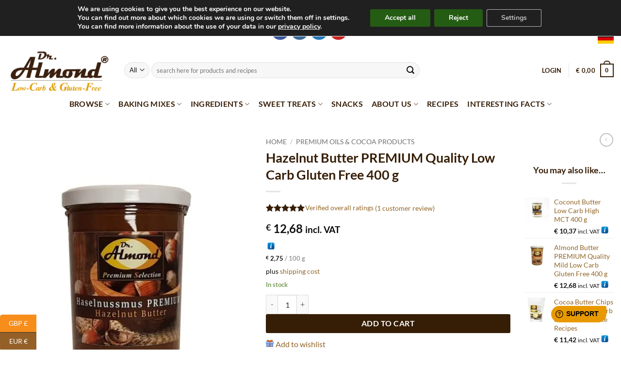

--- FILE ---
content_type: text/html
request_url: https://lowcarb-glutenfree.com/product/hazelnut-butter-premium-quality-low-carb-gluten-free-400-g/
body_size: 42864
content:
<!DOCTYPE html>
<html lang="en-US" class="loading-site no-js bg-fill">
<head><!--WPC_INSERT_CRITICAL--><!--WPC_INSERT_PRELOAD-->
	<meta charset="UTF-8" />
	<link rel="profile" href="http://gmpg.org/xfn/11" />
	<link rel="pingback" href="https://lowcarb-glutenfree.com/xmlrpc.php" />

	<script>(function(html){html.className = html.className.replace(/\bno-js\b/,'js')})(document.documentElement);</script>
<link rel="dns-prefetch" href="https://optimizerwpc.b-cdn.net" /><link rel="preconnect" href="https://optimizerwpc.b-cdn.net"><link rel="preconnect" href="https://optimize-v2.b-cdn.net/"><link rel="dns-prefetch" href="//lowcarbglutenfreec69310.zapwp.com" /><link rel="preconnect" href="https://lowcarbglutenfreec69310.zapwp.com"><meta name='robots' content='index, follow, max-image-preview:large, max-snippet:-1, max-video-preview:-1' />
	<style>img:is([sizes="auto" i], [sizes^="auto," i]) { contain-intrinsic-size: 3000px 1500px }</style>
	
            <script data-no-defer="1" data-ezscrex="false" data-cfasync="false" data-pagespeed-no-defer data-cookieconsent="ignore">
                var ctPublicFunctions = {"_ajax_nonce":"05b67af310","_rest_nonce":"9bc81d7b6f","_ajax_url":"\/wp-admin\/admin-ajax.php","_rest_url":"https:\/\/lowcarb-glutenfree.com\/wp-json\/","data__cookies_type":"none","data__ajax_type":"rest","data__bot_detector_enabled":"1","data__frontend_data_log_enabled":1,"cookiePrefix":"","wprocket_detected":false,"host_url":"lowcarb-glutenfree.com","text__ee_click_to_select":"Click to select the whole data","text__ee_original_email":"The complete one is","text__ee_got_it":"Got it","text__ee_blocked":"Blocked","text__ee_cannot_connect":"Cannot connect","text__ee_cannot_decode":"Can not decode email. Unknown reason","text__ee_email_decoder":"CleanTalk email decoder","text__ee_wait_for_decoding":"The magic is on the way!","text__ee_decoding_process":"Please wait a few seconds while we decode the contact data."}
            </script>
        
            <script data-no-defer="1" data-ezscrex="false" data-cfasync="false" data-pagespeed-no-defer data-cookieconsent="ignore">
                var ctPublic = {"_ajax_nonce":"05b67af310","settings__forms__check_internal":"0","settings__forms__check_external":"0","settings__forms__force_protection":0,"settings__forms__search_test":"1","settings__forms__wc_add_to_cart":"0","settings__data__bot_detector_enabled":"1","settings__sfw__anti_crawler":0,"blog_home":"https:\/\/lowcarb-glutenfree.com\/","pixel__setting":"3","pixel__enabled":false,"pixel__url":null,"data__email_check_before_post":"1","data__email_check_exist_post":0,"data__cookies_type":"none","data__key_is_ok":true,"data__visible_fields_required":true,"wl_brandname":"Anti-Spam by CleanTalk","wl_brandname_short":"CleanTalk","ct_checkjs_key":1043064178,"emailEncoderPassKey":"4642a9c389bf5d3b1162eed857127f08","bot_detector_forms_excluded":"W10=","advancedCacheExists":false,"varnishCacheExists":false,"wc_ajax_add_to_cart":true,"theRealPerson":{"phrases":{"trpHeading":"The Real Person Badge!","trpContent1":"The commenter acts as a real person and verified as not a bot.","trpContent2":" Anti-Spam by CleanTalk","trpContentLearnMore":"Learn more"},"trpContentLink":"https:\/\/cleantalk.org\/help\/the-real-person?utm_id=&amp;utm_term=&amp;utm_source=admin_side&amp;utm_medium=trp_badge&amp;utm_content=trp_badge_link_click&amp;utm_campaign=apbct_links","imgPersonUrl":"https:\/\/lowcarb-glutenfree.com\/wp-content\/plugins\/cleantalk-spam-protect\/css\/images\/real_user.svg","imgShieldUrl":"https:\/\/lowcarb-glutenfree.com\/wp-content\/plugins\/cleantalk-spam-protect\/css\/images\/shield.svg"}}
            </script>
        <meta name="viewport" content="width=device-width, initial-scale=1" />
	
	<title>Hazelnut Butter PREMIUM Quality Low Carb Gluten Free 400 g - Dr. Almond International</title>
	<meta name="description" content="100 % Hazelnut butter from lightly roasted almonds" />
	<link rel="canonical" href="https://lowcarb-glutenfree.com/product/hazelnut-butter-premium-quality-low-carb-gluten-free-400-g/" />
	<meta property="og:locale" content="en_US" />
	<meta property="og:type" content="article" />
	<meta property="og:title" content="Hazelnut Butter PREMIUM Quality Low Carb Gluten Free 400 g - Dr. Almond International" />
	<meta property="og:description" content="100 % Hazelnut butter from lightly roasted almonds" />
	<meta property="og:url" content="https://lowcarb-glutenfree.com/product/hazelnut-butter-premium-quality-low-carb-gluten-free-400-g/" />
	<meta property="og:site_name" content="Dr. Almond International" />
	<meta property="article:publisher" content="https://www.facebook.com/dr.almond.lowcarbUNDglutenfrei/" />
	<meta property="article:modified_time" content="2026-01-15T17:45:29+00:00" />
	<meta property="og:image" content="https://lowcarb-glutenfree.com/wp-content/uploads/2016/07/076_Haselnussmus-ProduktbildWEB.jpg" />
	<meta property="og:image:width" content="1417" />
	<meta property="og:image:height" content="1701" />
	<meta property="og:image:type" content="image/jpeg" />
	<meta name="twitter:card" content="summary_large_image" />
	<meta name="twitter:label1" content="Est. reading time" />
	<meta name="twitter:data1" content="1 minute" />
	<script type="application/ld+json" class="yoast-schema-graph">{"@context":"https://schema.org","@graph":[{"@type":"WebPage","@id":"https://lowcarb-glutenfree.com/product/hazelnut-butter-premium-quality-low-carb-gluten-free-400-g/","url":"https://lowcarb-glutenfree.com/product/hazelnut-butter-premium-quality-low-carb-gluten-free-400-g/","name":"Hazelnut Butter PREMIUM Quality Low Carb Gluten Free 400 g - Dr. Almond International","isPartOf":{"@id":"https://lowcarb-glutenfree.com/#website"},"primaryImageOfPage":{"@id":"https://lowcarb-glutenfree.com/product/hazelnut-butter-premium-quality-low-carb-gluten-free-400-g/#primaryimage"},"image":{"@id":"https://lowcarb-glutenfree.com/product/hazelnut-butter-premium-quality-low-carb-gluten-free-400-g/#primaryimage"},"thumbnailUrl":"https://lowcarb-glutenfree.com/wp-content/uploads/2016/07/076_Haselnussmus-ProduktbildWEB.jpg","datePublished":"2016-07-10T15:57:10+00:00","dateModified":"2026-01-15T17:45:29+00:00","description":"100 % Hazelnut butter from lightly roasted almonds","breadcrumb":{"@id":"https://lowcarb-glutenfree.com/product/hazelnut-butter-premium-quality-low-carb-gluten-free-400-g/#breadcrumb"},"inLanguage":"en-US","potentialAction":[{"@type":"ReadAction","target":["https://lowcarb-glutenfree.com/product/hazelnut-butter-premium-quality-low-carb-gluten-free-400-g/"]}]},{"@type":"ImageObject","inLanguage":"en-US","@id":"https://lowcarb-glutenfree.com/product/hazelnut-butter-premium-quality-low-carb-gluten-free-400-g/#primaryimage","url":"https://lowcarb-glutenfree.com/wp-content/uploads/2016/07/076_Haselnussmus-ProduktbildWEB.jpg","contentUrl":"https://lowcarb-glutenfree.com/wp-content/uploads/2016/07/076_Haselnussmus-ProduktbildWEB.jpg","width":1417,"height":1701},{"@type":"BreadcrumbList","@id":"https://lowcarb-glutenfree.com/product/hazelnut-butter-premium-quality-low-carb-gluten-free-400-g/#breadcrumb","itemListElement":[{"@type":"ListItem","position":1,"name":"Home","item":"https://lowcarb-glutenfree.com/"},{"@type":"ListItem","position":2,"name":"Shop","item":"https://lowcarb-glutenfree.com/shop/"},{"@type":"ListItem","position":3,"name":"Hazelnut Butter PREMIUM Quality Low Carb Gluten Free 400 g"}]},{"@type":"WebSite","@id":"https://lowcarb-glutenfree.com/#website","url":"https://lowcarb-glutenfree.com/","name":"Dr. Almond International","description":"","potentialAction":[{"@type":"SearchAction","target":{"@type":"EntryPoint","urlTemplate":"https://lowcarb-glutenfree.com/?s={search_term_string}"},"query-input":{"@type":"PropertyValueSpecification","valueRequired":true,"valueName":"search_term_string"}}],"inLanguage":"en-US"}]}</script>
	


<link rel='dns-prefetch' href='//fd.cleantalk.org' />
<link rel='prefetch' href='https://lowcarbglutenfreec69310.zapwp.com/m:0/a:https://lowcarb-glutenfree.com/wp-content/themes/flatsome/assets/js/flatsome.js?js_icv=832a88' />
<link rel='prefetch' href='https://lowcarbglutenfreec69310.zapwp.com/m:0/a:https://lowcarb-glutenfree.com/wp-content/themes/flatsome/assets/js/chunk.slider.js?js_icv=832a88' />
<link rel='prefetch' href='https://lowcarbglutenfreec69310.zapwp.com/m:0/a:https://lowcarb-glutenfree.com/wp-content/themes/flatsome/assets/js/chunk.popups.js?js_icv=832a88' />
<link rel='prefetch' href='https://lowcarbglutenfreec69310.zapwp.com/m:0/a:https://lowcarb-glutenfree.com/wp-content/themes/flatsome/assets/js/chunk.tooltips.js?js_icv=832a88' />
<link rel='prefetch' href='https://lowcarbglutenfreec69310.zapwp.com/m:0/a:https://lowcarb-glutenfree.com/wp-content/themes/flatsome/assets/js/woocommerce.js?js_icv=832a88' />
<link rel="alternate" type="application/rss+xml" title="Dr. Almond International &raquo; Feed" href="https://lowcarb-glutenfree.com/feed/" />
<link rel="alternate" type="application/rss+xml" title="Dr. Almond International &raquo; Comments Feed" href="https://lowcarb-glutenfree.com/comments/feed/" />
<link rel="alternate" type="application/rss+xml" title="Dr. Almond International &raquo; Hazelnut Butter PREMIUM Quality Low Carb Gluten Free 400 g Comments Feed" href="https://lowcarb-glutenfree.com/product/hazelnut-butter-premium-quality-low-carb-gluten-free-400-g/feed/" />
<link id='omgf-preload-0' rel='preload' href='https://lowcarbglutenfreec69310.zapwp.com/m:0/a:https://lowcarb-glutenfree.com/wp-content/uploads/omgf/flatsome-googlefonts/dancing-script-normal-latin-ext-400.woff2' as='font' type='font/woff2' crossorigin />
<link id='omgf-preload-1' rel='preload' href='https://lowcarbglutenfreec69310.zapwp.com/m:0/a:https://lowcarb-glutenfree.com/wp-content/uploads/omgf/flatsome-googlefonts/dancing-script-normal-latin-400.woff2' as='font' type='font/woff2' crossorigin />
<link id='omgf-preload-2' rel='preload' href='https://lowcarbglutenfreec69310.zapwp.com/m:0/a:https://lowcarb-glutenfree.com/wp-content/uploads/omgf/flatsome-googlefonts/lato-normal-latin-ext-400.woff2' as='font' type='font/woff2' crossorigin />
<link id='omgf-preload-3' rel='preload' href='https://lowcarbglutenfreec69310.zapwp.com/m:0/a:https://lowcarb-glutenfree.com/wp-content/uploads/omgf/flatsome-googlefonts/lato-normal-latin-400.woff2' as='font' type='font/woff2' crossorigin />
<link id='omgf-preload-4' rel='preload' href='https://lowcarbglutenfreec69310.zapwp.com/m:0/a:https://lowcarb-glutenfree.com/wp-content/uploads/omgf/flatsome-googlefonts/lato-normal-latin-ext-700.woff2' as='font' type='font/woff2' crossorigin />
<link id='omgf-preload-5' rel='preload' href='https://lowcarbglutenfreec69310.zapwp.com/m:0/a:https://lowcarb-glutenfree.com/wp-content/uploads/omgf/flatsome-googlefonts/lato-normal-latin-700.woff2' as='font' type='font/woff2' crossorigin />
<script type="text/javascript">
/* <![CDATA[ */
window._wpemojiSettings = {"baseUrl":"https:\/\/s.w.org\/images\/core\/emoji\/16.0.1\/72x72\/","ext":".png","svgUrl":"https:\/\/s.w.org\/images\/core\/emoji\/16.0.1\/svg\/","svgExt":".svg","source":{"concatemoji":"https:\/\/lowcarb-glutenfree.com\/wp-includes\/js\/wp-emoji-release.min.js"}};
/*! This file is auto-generated */
!function(s,n){var o,i,e;function c(e){try{var t={supportTests:e,timestamp:(new Date).valueOf()};sessionStorage.setItem(o,JSON.stringify(t))}catch(e){}}function p(e,t,n){e.clearRect(0,0,e.canvas.width,e.canvas.height),e.fillText(t,0,0);var t=new Uint32Array(e.getImageData(0,0,e.canvas.width,e.canvas.height).data),a=(e.clearRect(0,0,e.canvas.width,e.canvas.height),e.fillText(n,0,0),new Uint32Array(e.getImageData(0,0,e.canvas.width,e.canvas.height).data));return t.every(function(e,t){return e===a[t]})}function u(e,t){e.clearRect(0,0,e.canvas.width,e.canvas.height),e.fillText(t,0,0);for(var n=e.getImageData(16,16,1,1),a=0;a<n.data.length;a++)if(0!==n.data[a])return!1;return!0}function f(e,t,n,a){switch(t){case"flag":return n(e,"\ud83c\udff3\ufe0f\u200d\u26a7\ufe0f","\ud83c\udff3\ufe0f\u200b\u26a7\ufe0f")?!1:!n(e,"\ud83c\udde8\ud83c\uddf6","\ud83c\udde8\u200b\ud83c\uddf6")&&!n(e,"\ud83c\udff4\udb40\udc67\udb40\udc62\udb40\udc65\udb40\udc6e\udb40\udc67\udb40\udc7f","\ud83c\udff4\u200b\udb40\udc67\u200b\udb40\udc62\u200b\udb40\udc65\u200b\udb40\udc6e\u200b\udb40\udc67\u200b\udb40\udc7f");case"emoji":return!a(e,"\ud83e\udedf")}return!1}function g(e,t,n,a){var r="undefined"!=typeof WorkerGlobalScope&&self instanceof WorkerGlobalScope?new OffscreenCanvas(300,150):s.createElement("canvas"),o=r.getContext("2d",{willReadFrequently:!0}),i=(o.textBaseline="top",o.font="600 32px Arial",{});return e.forEach(function(e){i[e]=t(o,e,n,a)}),i}function t(e){var t=s.createElement("script");t.src=e,t.defer=!0,s.head.appendChild(t)}"undefined"!=typeof Promise&&(o="wpEmojiSettingsSupports",i=["flag","emoji"],n.supports={everything:!0,everythingExceptFlag:!0},e=new Promise(function(e){s.addEventListener("DOMContentLoaded",e,{once:!0})}),new Promise(function(t){var n=function(){try{var e=JSON.parse(sessionStorage.getItem(o));if("object"==typeof e&&"number"==typeof e.timestamp&&(new Date).valueOf()<e.timestamp+604800&&"object"==typeof e.supportTests)return e.supportTests}catch(e){}return null}();if(!n){if("undefined"!=typeof Worker&&"undefined"!=typeof OffscreenCanvas&&"undefined"!=typeof URL&&URL.createObjectURL&&"undefined"!=typeof Blob)try{var e="postMessage("+g.toString()+"("+[JSON.stringify(i),f.toString(),p.toString(),u.toString()].join(",")+"));",a=new Blob([e],{type:"text/javascript"}),r=new Worker(URL.createObjectURL(a),{name:"wpTestEmojiSupports"});return void(r.onmessage=function(e){c(n=e.data),r.terminate(),t(n)})}catch(e){}c(n=g(i,f,p,u))}t(n)}).then(function(e){for(var t in e)n.supports[t]=e[t],n.supports.everything=n.supports.everything&&n.supports[t],"flag"!==t&&(n.supports.everythingExceptFlag=n.supports.everythingExceptFlag&&n.supports[t]);n.supports.everythingExceptFlag=n.supports.everythingExceptFlag&&!n.supports.flag,n.DOMReady=!1,n.readyCallback=function(){n.DOMReady=!0}}).then(function(){return e}).then(function(){var e;n.supports.everything||(n.readyCallback(),(e=n.source||{}).concatemoji?t(e.concatemoji):e.wpemoji&&e.twemoji&&(t(e.twemoji),t(e.wpemoji)))}))}((window,document),window._wpemojiSettings);
/* ]]> */
</script>
<link rel='stylesheet' id='fd_plugin_css-css' href='https://lowcarbglutenfreec69310.zapwp.com/m:0/a:https://lowcarb-glutenfree.com/wp-content/plugins/freshdesk-support/public/css/freshdesk_plugin.css?icv=832a88' type='text/css' media='all' />
<link rel='stylesheet' id='wc-points-and-rewards-blocks-integration-css' href='https://lowcarbglutenfreec69310.zapwp.com/m:0/a:https://lowcarb-glutenfree.com/wp-content/plugins/woocommerce-points-and-rewards/build/style-index.css?icv=832a88' type='text/css' media='all' />
<style id='wp-emoji-styles-inline-css' type='text/css'>

	img.wp-smiley, img.emoji {
		display: inline !important;
		border: none !important;
		box-shadow: none !important;
		height: 1em !important;
		width: 1em !important;
		margin: 0 0.07em !important;
		vertical-align: -0.1em !important;
		background: none !important;
		padding: 0 !important;
	}
</style>
<style id='wp-block-library-inline-css' type='text/css'>
:root{--wp-admin-theme-color:#007cba;--wp-admin-theme-color--rgb:0,124,186;--wp-admin-theme-color-darker-10:#006ba1;--wp-admin-theme-color-darker-10--rgb:0,107,161;--wp-admin-theme-color-darker-20:#005a87;--wp-admin-theme-color-darker-20--rgb:0,90,135;--wp-admin-border-width-focus:2px;--wp-block-synced-color:#7a00df;--wp-block-synced-color--rgb:122,0,223;--wp-bound-block-color:var(--wp-block-synced-color)}@media (min-resolution:192dpi){:root{--wp-admin-border-width-focus:1.5px}}.wp-element-button{cursor:pointer}:root{--wp--preset--font-size--normal:16px;--wp--preset--font-size--huge:42px}:root .has-very-light-gray-background-color{background-color:#eee}:root .has-very-dark-gray-background-color{background-color:#313131}:root .has-very-light-gray-color{color:#eee}:root .has-very-dark-gray-color{color:#313131}:root .has-vivid-green-cyan-to-vivid-cyan-blue-gradient-background{background:linear-gradient(135deg,#00d084,#0693e3)}:root .has-purple-crush-gradient-background{background:linear-gradient(135deg,#34e2e4,#4721fb 50%,#ab1dfe)}:root .has-hazy-dawn-gradient-background{background:linear-gradient(135deg,#faaca8,#dad0ec)}:root .has-subdued-olive-gradient-background{background:linear-gradient(135deg,#fafae1,#67a671)}:root .has-atomic-cream-gradient-background{background:linear-gradient(135deg,#fdd79a,#004a59)}:root .has-nightshade-gradient-background{background:linear-gradient(135deg,#330968,#31cdcf)}:root .has-midnight-gradient-background{background:linear-gradient(135deg,#020381,#2874fc)}.has-regular-font-size{font-size:1em}.has-larger-font-size{font-size:2.625em}.has-normal-font-size{font-size:var(--wp--preset--font-size--normal)}.has-huge-font-size{font-size:var(--wp--preset--font-size--huge)}.has-text-align-center{text-align:center}.has-text-align-left{text-align:left}.has-text-align-right{text-align:right}#end-resizable-editor-section{display:none}.aligncenter{clear:both}.items-justified-left{justify-content:flex-start}.items-justified-center{justify-content:center}.items-justified-right{justify-content:flex-end}.items-justified-space-between{justify-content:space-between}.screen-reader-text{border:0;clip-path:inset(50%);height:1px;margin:-1px;overflow:hidden;padding:0;position:absolute;width:1px;word-wrap:normal!important}.screen-reader-text:focus{background-color:#ddd;clip-path:none;color:#444;display:block;font-size:1em;height:auto;left:5px;line-height:normal;padding:15px 23px 14px;text-decoration:none;top:5px;width:auto;z-index:100000}html :where(.has-border-color){border-style:solid}html :where([style*=border-top-color]){border-top-style:solid}html :where([style*=border-right-color]){border-right-style:solid}html :where([style*=border-bottom-color]){border-bottom-style:solid}html :where([style*=border-left-color]){border-left-style:solid}html :where([style*=border-width]){border-style:solid}html :where([style*=border-top-width]){border-top-style:solid}html :where([style*=border-right-width]){border-right-style:solid}html :where([style*=border-bottom-width]){border-bottom-style:solid}html :where([style*=border-left-width]){border-left-style:solid}html :where(img[class*=wp-image-]){height:auto;max-width:100%}:where(figure){margin:0 0 1em}html :where(.is-position-sticky){--wp-admin--admin-bar--position-offset:var(--wp-admin--admin-bar--height,0px)}@media screen and (max-width:600px){html :where(.is-position-sticky){--wp-admin--admin-bar--position-offset:0px}}
</style>
<link rel='stylesheet' id='cleantalk-public-css-css' href='https://lowcarbglutenfreec69310.zapwp.com/m:0/a:https://lowcarb-glutenfree.com/wp-content/plugins/cleantalk-spam-protect/css/cleantalk-public.min.css?icv=832a88' type='text/css' media='all' />
<link rel='stylesheet' id='cleantalk-email-decoder-css-css' href='https://lowcarbglutenfreec69310.zapwp.com/m:0/a:https://lowcarb-glutenfree.com/wp-content/plugins/cleantalk-spam-protect/css/cleantalk-email-decoder.min.css?icv=832a88' type='text/css' media='all' />
<link rel='stylesheet' id='cleantalk-trp-css-css' href='https://lowcarbglutenfreec69310.zapwp.com/m:0/a:https://lowcarb-glutenfree.com/wp-content/plugins/cleantalk-spam-protect/css/cleantalk-trp.min.css?icv=832a88' type='text/css' media='all' />
<link rel='stylesheet' id='fgf-frontend-css' href='https://lowcarbglutenfreec69310.zapwp.com/m:0/a:https://lowcarb-glutenfree.com/wp-content/plugins/free-gifts-for-woocommerce/assets/css/frontend.css?icv=832a88' type='text/css' media='all' />
<link rel='stylesheet' id='owl-carousel-css' href='https://lowcarbglutenfreec69310.zapwp.com/m:0/a:https://lowcarb-glutenfree.com/wp-content/plugins/free-gifts-for-woocommerce/assets/css/owl.carousel.min.css?icv=832a88' type='text/css' media='all' />
<link rel='stylesheet' id='fgf-owl-carousel-css' href='https://lowcarbglutenfreec69310.zapwp.com/m:0/a:https://lowcarb-glutenfree.com/wp-content/plugins/free-gifts-for-woocommerce/assets/css/owl-carousel-enhanced.css?icv=832a88' type='text/css' media='all' />
<link rel='stylesheet' id='lightcase-css' href='https://lowcarbglutenfreec69310.zapwp.com/m:0/a:https://lowcarb-glutenfree.com/wp-content/plugins/free-gifts-for-woocommerce/assets/css/lightcase.min.css?icv=832a88' type='text/css' media='all' />
<style id='fgf-inline-style-inline-css' type='text/css'>
.woocommerce-message p {
color: #777 !important;
}
</style>
<link rel='stylesheet' id='woocommerce-wishlists-css' href='https://lowcarbglutenfreec69310.zapwp.com/m:0/a:https://lowcarb-glutenfree.com/wp-content/plugins/woocommerce-wishlists/assets/css/woocommerce-wishlists.min.css?icv=832a88' type='text/css' media='all' />
<link rel='stylesheet' id='photoswipe-css' href='https://lowcarbglutenfreec69310.zapwp.com/m:0/a:https://lowcarb-glutenfree.com/wp-content/plugins/woocommerce/assets/css/photoswipe/photoswipe.min.css?icv=832a88' type='text/css' media='all' />
<link rel='stylesheet' id='photoswipe-default-skin-css' href='https://lowcarbglutenfreec69310.zapwp.com/m:0/a:https://lowcarb-glutenfree.com/wp-content/plugins/woocommerce/assets/css/photoswipe/default-skin/default-skin.min.css?icv=832a88' type='text/css' media='all' />
<style id='woocommerce-inline-inline-css' type='text/css'>
.woocommerce form .form-row .required { visibility: visible; }
</style>
<link rel='stylesheet' id='brands-styles-css' href='https://lowcarbglutenfreec69310.zapwp.com/m:0/a:https://lowcarb-glutenfree.com/wp-content/plugins/woocommerce/assets/css/brands.css?icv=832a88' type='text/css' media='all' />
<link rel='stylesheet' id='flatsome-ninjaforms-css' href='https://lowcarbglutenfreec69310.zapwp.com/m:0/a:https://lowcarb-glutenfree.com/wp-content/themes/flatsome/inc/integrations/ninjaforms/ninjaforms.css?icv=832a88' type='text/css' media='all' />
<link rel='stylesheet' id='wc-pb-checkout-blocks-css' href='https://lowcarbglutenfreec69310.zapwp.com/m:0/a:https://lowcarb-glutenfree.com/wp-content/plugins/woocommerce-product-bundles/assets/css/frontend/checkout-blocks.css?icv=832a88' type='text/css' media='all' />
<link rel='stylesheet' id='wcwl_frontend-css' href='https://lowcarbglutenfreec69310.zapwp.com/m:0/a:https://lowcarb-glutenfree.com/wp-content/plugins/woocommerce-waitlist/includes/css/src/wcwl_frontend.min.css?icv=832a88' type='text/css' media='all' />
<link rel='stylesheet' id='dashicons-css' href='https://lowcarbglutenfreec69310.zapwp.com/m:0/a:https://lowcarb-glutenfree.com/wp-includes/css/dashicons.min.css?icv=832a88' type='text/css' media='all' />
<style id='dashicons-inline-css' type='text/css'>
[data-font="Dashicons"]:before {font-family: 'Dashicons' !important;content: attr(data-icon) !important;speak: none !important;font-weight: normal !important;font-variant: normal !important;text-transform: none !important;line-height: 1 !important;font-style: normal !important;-webkit-font-smoothing: antialiased !important;-moz-osx-font-smoothing: grayscale !important;}
</style>
<link rel='stylesheet' id='woocommerce-gzd-layout-css' href='https://lowcarbglutenfreec69310.zapwp.com/m:0/a:https://lowcarb-glutenfree.com/wp-content/plugins/woocommerce-germanized/build/static/layout-styles.css?icv=832a88' type='text/css' media='all' />
<style id='woocommerce-gzd-layout-inline-css' type='text/css'>
.woocommerce-checkout .shop_table { background-color: #eeeeee; } .product p.deposit-packaging-type { font-size: 1.25em !important; }
                .wc-gzd-nutri-score-value-a {
                    background: url(https://lowcarbglutenfreec69310.zapwp.com/q:i/r:0/wp:1/w:1/u:https://lowcarb-glutenfree.com/wp-content/plugins/woocommerce-germanized/assets/images/nutri-score-a.svg) no-repeat;
                }
                .wc-gzd-nutri-score-value-b {
                    background: url(https://lowcarbglutenfreec69310.zapwp.com/q:i/r:0/wp:1/w:1/u:https://lowcarb-glutenfree.com/wp-content/plugins/woocommerce-germanized/assets/images/nutri-score-b.svg) no-repeat;
                }
                .wc-gzd-nutri-score-value-c {
                    background: url(https://lowcarbglutenfreec69310.zapwp.com/q:i/r:0/wp:1/w:1/u:https://lowcarb-glutenfree.com/wp-content/plugins/woocommerce-germanized/assets/images/nutri-score-c.svg) no-repeat;
                }
                .wc-gzd-nutri-score-value-d {
                    background: url(https://lowcarbglutenfreec69310.zapwp.com/q:i/r:0/wp:1/w:1/u:https://lowcarb-glutenfree.com/wp-content/plugins/woocommerce-germanized/assets/images/nutri-score-d.svg) no-repeat;
                }
                .wc-gzd-nutri-score-value-e {
                    background: url(https://lowcarbglutenfreec69310.zapwp.com/q:i/r:0/wp:1/w:1/u:https://lowcarb-glutenfree.com/wp-content/plugins/woocommerce-germanized/assets/images/nutri-score-e.svg) no-repeat;
                }
            
</style>
<link rel='stylesheet' id='wc-bundle-style-css' href='https://lowcarbglutenfreec69310.zapwp.com/m:0/a:https://lowcarb-glutenfree.com/wp-content/plugins/woocommerce-product-bundles/assets/css/frontend/woocommerce.css?icv=832a88' type='text/css' media='all' />
<link rel='stylesheet' id='flatsome-main-css' href='https://lowcarbglutenfreec69310.zapwp.com/m:0/a:https://lowcarb-glutenfree.com/wp-content/themes/flatsome/assets/css/flatsome.css?icv=832a88' type='text/css' media='all' />
<style id='flatsome-main-inline-css' type='text/css'>
@font-face {
				font-family: "fl-icons";
				font-display: block;
				src: url(https://lowcarbglutenfreec69310.zapwp.com/m:0/a:https://lowcarb-glutenfree.com/wp-content/themes/flatsome/assets/css/icons/fl-icons.eot);
				src:
					url(https://lowcarbglutenfreec69310.zapwp.com/m:0/a:https://lowcarb-glutenfree.com/wp-content/themes/flatsome/assets/css/icons/fl-icons.eot#iefix) format("embedded-opentype"),
					url(https://lowcarbglutenfreec69310.zapwp.com/m:0/a:https://lowcarb-glutenfree.com/wp-content/themes/flatsome/assets/css/icons/fl-icons.woff2) format("woff2"),
					url(https://lowcarbglutenfreec69310.zapwp.com/m:0/a:https://lowcarb-glutenfree.com/wp-content/themes/flatsome/assets/css/icons/fl-icons.ttf) format("truetype"),
					url(https://lowcarbglutenfreec69310.zapwp.com/m:0/a:https://lowcarb-glutenfree.com/wp-content/themes/flatsome/assets/css/icons/fl-icons.woff) format("woff"),
					url(https://lowcarbglutenfreec69310.zapwp.com/m:0/a:https://lowcarb-glutenfree.com/wp-content/themes/flatsome/assets/css/icons/fl-icons.svg) format("svg");
			}
</style>
<link rel='stylesheet' id='flatsome-shop-css' href='https://lowcarbglutenfreec69310.zapwp.com/m:0/a:https://lowcarb-glutenfree.com/wp-content/themes/flatsome/assets/css/flatsome-shop.css?icv=832a88' type='text/css' media='all' />
<link rel='stylesheet' id='flatsome-style-css' href='https://lowcarbglutenfreec69310.zapwp.com/m:0/a:https://lowcarb-glutenfree.com/wp-content/themes/flatsome-child/style.css?icv=832a88' type='text/css' media='all' />
<link rel='stylesheet' id='moove_gdpr_frontend-css' href='https://lowcarb-glutenfree.com/wp-content/plugins/gdpr-cookie-compliance/dist/styles/gdpr-main.css' type='text/css' media='all' />
<style id='moove_gdpr_frontend-inline-css' type='text/css'>
#moove_gdpr_cookie_modal,#moove_gdpr_cookie_info_bar,.gdpr_cookie_settings_shortcode_content{font-family:&#039;Nunito&#039;,sans-serif}#moove_gdpr_save_popup_settings_button{background-color:#373737;color:#fff}#moove_gdpr_save_popup_settings_button:hover{background-color:#000}#moove_gdpr_cookie_info_bar .moove-gdpr-info-bar-container .moove-gdpr-info-bar-content a.mgbutton,#moove_gdpr_cookie_info_bar .moove-gdpr-info-bar-container .moove-gdpr-info-bar-content button.mgbutton{background-color:#245c14}#moove_gdpr_cookie_modal .moove-gdpr-modal-content .moove-gdpr-modal-footer-content .moove-gdpr-button-holder a.mgbutton,#moove_gdpr_cookie_modal .moove-gdpr-modal-content .moove-gdpr-modal-footer-content .moove-gdpr-button-holder button.mgbutton,.gdpr_cookie_settings_shortcode_content .gdpr-shr-button.button-green{background-color:#245c14;border-color:#245c14}#moove_gdpr_cookie_modal .moove-gdpr-modal-content .moove-gdpr-modal-footer-content .moove-gdpr-button-holder a.mgbutton:hover,#moove_gdpr_cookie_modal .moove-gdpr-modal-content .moove-gdpr-modal-footer-content .moove-gdpr-button-holder button.mgbutton:hover,.gdpr_cookie_settings_shortcode_content .gdpr-shr-button.button-green:hover{background-color:#fff;color:#245c14}#moove_gdpr_cookie_modal .moove-gdpr-modal-content .moove-gdpr-modal-close i,#moove_gdpr_cookie_modal .moove-gdpr-modal-content .moove-gdpr-modal-close span.gdpr-icon{background-color:#245c14;border:1px solid #245c14}#moove_gdpr_cookie_info_bar span.moove-gdpr-infobar-allow-all.focus-g,#moove_gdpr_cookie_info_bar span.moove-gdpr-infobar-allow-all:focus,#moove_gdpr_cookie_info_bar button.moove-gdpr-infobar-allow-all.focus-g,#moove_gdpr_cookie_info_bar button.moove-gdpr-infobar-allow-all:focus,#moove_gdpr_cookie_info_bar span.moove-gdpr-infobar-reject-btn.focus-g,#moove_gdpr_cookie_info_bar span.moove-gdpr-infobar-reject-btn:focus,#moove_gdpr_cookie_info_bar button.moove-gdpr-infobar-reject-btn.focus-g,#moove_gdpr_cookie_info_bar button.moove-gdpr-infobar-reject-btn:focus,#moove_gdpr_cookie_info_bar span.change-settings-button.focus-g,#moove_gdpr_cookie_info_bar span.change-settings-button:focus,#moove_gdpr_cookie_info_bar button.change-settings-button.focus-g,#moove_gdpr_cookie_info_bar button.change-settings-button:focus{-webkit-box-shadow:0 0 1px 3px #245c14;-moz-box-shadow:0 0 1px 3px #245c14;box-shadow:0 0 1px 3px #245c14}#moove_gdpr_cookie_modal .moove-gdpr-modal-content .moove-gdpr-modal-close i:hover,#moove_gdpr_cookie_modal .moove-gdpr-modal-content .moove-gdpr-modal-close span.gdpr-icon:hover,#moove_gdpr_cookie_info_bar span[data-href]>u.change-settings-button{color:#245c14}#moove_gdpr_cookie_modal .moove-gdpr-modal-content .moove-gdpr-modal-left-content #moove-gdpr-menu li.menu-item-selected a span.gdpr-icon,#moove_gdpr_cookie_modal .moove-gdpr-modal-content .moove-gdpr-modal-left-content #moove-gdpr-menu li.menu-item-selected button span.gdpr-icon{color:inherit}#moove_gdpr_cookie_modal .moove-gdpr-modal-content .moove-gdpr-modal-left-content #moove-gdpr-menu li a span.gdpr-icon,#moove_gdpr_cookie_modal .moove-gdpr-modal-content .moove-gdpr-modal-left-content #moove-gdpr-menu li button span.gdpr-icon{color:inherit}#moove_gdpr_cookie_modal .gdpr-acc-link{line-height:0;font-size:0;color:transparent;position:absolute}#moove_gdpr_cookie_modal .moove-gdpr-modal-content .moove-gdpr-modal-close:hover i,#moove_gdpr_cookie_modal .moove-gdpr-modal-content .moove-gdpr-modal-left-content #moove-gdpr-menu li a,#moove_gdpr_cookie_modal .moove-gdpr-modal-content .moove-gdpr-modal-left-content #moove-gdpr-menu li button,#moove_gdpr_cookie_modal .moove-gdpr-modal-content .moove-gdpr-modal-left-content #moove-gdpr-menu li button i,#moove_gdpr_cookie_modal .moove-gdpr-modal-content .moove-gdpr-modal-left-content #moove-gdpr-menu li a i,#moove_gdpr_cookie_modal .moove-gdpr-modal-content .moove-gdpr-tab-main .moove-gdpr-tab-main-content a:hover,#moove_gdpr_cookie_info_bar.moove-gdpr-dark-scheme .moove-gdpr-info-bar-container .moove-gdpr-info-bar-content a.mgbutton:hover,#moove_gdpr_cookie_info_bar.moove-gdpr-dark-scheme .moove-gdpr-info-bar-container .moove-gdpr-info-bar-content button.mgbutton:hover,#moove_gdpr_cookie_info_bar.moove-gdpr-dark-scheme .moove-gdpr-info-bar-container .moove-gdpr-info-bar-content a:hover,#moove_gdpr_cookie_info_bar.moove-gdpr-dark-scheme .moove-gdpr-info-bar-container .moove-gdpr-info-bar-content button:hover,#moove_gdpr_cookie_info_bar.moove-gdpr-dark-scheme .moove-gdpr-info-bar-container .moove-gdpr-info-bar-content span.change-settings-button:hover,#moove_gdpr_cookie_info_bar.moove-gdpr-dark-scheme .moove-gdpr-info-bar-container .moove-gdpr-info-bar-content button.change-settings-button:hover,#moove_gdpr_cookie_info_bar.moove-gdpr-dark-scheme .moove-gdpr-info-bar-container .moove-gdpr-info-bar-content u.change-settings-button:hover,#moove_gdpr_cookie_info_bar span[data-href]>u.change-settings-button,#moove_gdpr_cookie_info_bar.moove-gdpr-dark-scheme .moove-gdpr-info-bar-container .moove-gdpr-info-bar-content a.mgbutton.focus-g,#moove_gdpr_cookie_info_bar.moove-gdpr-dark-scheme .moove-gdpr-info-bar-container .moove-gdpr-info-bar-content button.mgbutton.focus-g,#moove_gdpr_cookie_info_bar.moove-gdpr-dark-scheme .moove-gdpr-info-bar-container .moove-gdpr-info-bar-content a.focus-g,#moove_gdpr_cookie_info_bar.moove-gdpr-dark-scheme .moove-gdpr-info-bar-container .moove-gdpr-info-bar-content button.focus-g,#moove_gdpr_cookie_info_bar.moove-gdpr-dark-scheme .moove-gdpr-info-bar-container .moove-gdpr-info-bar-content a.mgbutton:focus,#moove_gdpr_cookie_info_bar.moove-gdpr-dark-scheme .moove-gdpr-info-bar-container .moove-gdpr-info-bar-content button.mgbutton:focus,#moove_gdpr_cookie_info_bar.moove-gdpr-dark-scheme .moove-gdpr-info-bar-container .moove-gdpr-info-bar-content a:focus,#moove_gdpr_cookie_info_bar.moove-gdpr-dark-scheme .moove-gdpr-info-bar-container .moove-gdpr-info-bar-content button:focus,#moove_gdpr_cookie_info_bar.moove-gdpr-dark-scheme .moove-gdpr-info-bar-container .moove-gdpr-info-bar-content span.change-settings-button.focus-g,span.change-settings-button:focus,button.change-settings-button.focus-g,button.change-settings-button:focus,#moove_gdpr_cookie_info_bar.moove-gdpr-dark-scheme .moove-gdpr-info-bar-container .moove-gdpr-info-bar-content u.change-settings-button.focus-g,#moove_gdpr_cookie_info_bar.moove-gdpr-dark-scheme .moove-gdpr-info-bar-container .moove-gdpr-info-bar-content u.change-settings-button:focus{color:#245c14}#moove_gdpr_cookie_modal .moove-gdpr-branding.focus-g span,#moove_gdpr_cookie_modal .moove-gdpr-modal-content .moove-gdpr-tab-main a.focus-g,#moove_gdpr_cookie_modal .moove-gdpr-modal-content .moove-gdpr-tab-main .gdpr-cd-details-toggle.focus-g{color:#245c14}#moove_gdpr_cookie_modal.gdpr_lightbox-hide{display:none}
</style>
<script type="text/javascript">var n489D_vars={"triggerDomEvent":"true", "delayOn":"false", "triggerElementor":"true", "linkPreload":"false", "excludeLink":["add-to-cart"]};</script><script type="text/javascript" src="https://optimizerwpc.b-cdn.net/optimize.js?ic_ver=832a88" defer></script><script type="text/template" id="tmpl-variation-template" wpc_id="template_0">
	<div class="woocommerce-variation-description">{{{ data.variation.variation_description }}}</div>
	<div class="woocommerce-variation-price">{{{ data.variation.price_html }}}</div>
	<div class="woocommerce-variation-availability">{{{ data.variation.availability_html }}}</div>
</script>
<script type="text/template" id="tmpl-unavailable-variation-template" wpc_id="template_1">
	<p role="alert">Sorry, this product is unavailable. Please choose a different combination.</p>
</script>
<script type="text/javascript" src="https://lowcarbglutenfreec69310.zapwp.com/m:0/a:https://lowcarb-glutenfree.com/wp-includes/js/jquery/jquery.min.js?js_icv=832a88" id="jquery-core-js"></script>
<script type="text/javascript" src="https://lowcarbglutenfreec69310.zapwp.com/m:0/a:https://lowcarb-glutenfree.com/wp-includes/js/jquery/jquery-migrate.min.js?js_icv=832a88" id="jquery-migrate-js"></script>
<script type="text/javascript" id="jquery-js-after">
/* <![CDATA[ */
function wpc_getCookie(name) {
					var c = document.cookie.match("(^|;) ?" + name + "=([^;]*)(;|$)");
					return c ? c[2] : null;
				}

				function wpc_check_cart_script() {
				
					if( document.getElementById("wpc_cart_fragments") !== null ) {
						return false;
					}

					if( wpc_getCookie("woocommerce_cart_hash") ) {
						var s = document.createElement("script");
						s.id = "wpc_cart_fragments";
						s.src = "https://lowcarbglutenfreec69310.zapwp.com/m:0/a:https://lowcarb-glutenfree.com/wp-content/plugins/woocommerce/assets/js/frontend/cart-fragments.min.js?js_icv=832a88";
						document.head.appendChild(s);
					}
				}

				wpc_check_cart_script();
				document.addEventListener("click", function(){setTimeout(wpc_check_cart_script,1000);});
/* ]]> */
</script>
<script type="text/javascript" id="wpcompress-aio-js-extra">
/* <![CDATA[ */
var ngf298gh738qwbdh0s87v_vars = {"zoneName":"lowcarbglutenfreec69310.zapwp.com","siteurl":"https:\/\/lowcarb-glutenfree.com","ajaxurl":"https:\/\/lowcarb-glutenfree.com\/wp-admin\/admin-ajax.php","spinner":"https:\/\/lowcarb-glutenfree.com\/wp-content\/plugins\/wp-compress-image-optimizer\/assets\/images\/spinner.svg","lazy_enabled":"false","background_sizing":"true","webp_enabled":"true","retina_enabled":"true","force_retina":"false","exif_enabled":"false","adaptive_enabled":"false","js_debug":"","slider_compatibility":null,"triggerDomEvent":"0"};
/* ]]> */
</script>
<script type="text/javascript" src="https://lowcarbglutenfreec69310.zapwp.com/m:0/a:https://lowcarb-glutenfree.com/wp-content/plugins/wp-compress-image-optimizer/assets/js/dist/optimizer.adaptive.pixel.min.js?js_icv=832a88" id="wpcompress-aio-js"></script>
<script type="text/javascript" src="https://lowcarbglutenfreec69310.zapwp.com/m:0/a:https://lowcarb-glutenfree.com/wp-content/plugins/cleantalk-spam-protect/js/apbct-public-bundle.min.js?js_icv=832a88" id="apbct-public-bundle.min-js-js"></script>
<script type="text/javascript" src="https://fd.cleantalk.org/ct-bot-detector-wrapper.js" id="ct_bot_detector-js" defer="defer" data-wp-strategy="defer"></script>
<script type="text/javascript" src="https://lowcarbglutenfreec69310.zapwp.com/m:0/a:https://lowcarb-glutenfree.com/wp-content/plugins/woocommerce/assets/js/jquery-blockui/jquery.blockUI.min.js?js_icv=832a88" id="wc-jquery-blockui-js" data-wp-strategy="defer"></script>
<script type="text/javascript" id="fgf-frontend-js-extra">
/* <![CDATA[ */
var fgf_frontend_params = {"is_block_cart":"","is_block_checkout":"","gift_products_pagination_nonce":"db7d6ace86","gift_product_nonce":"9d303f8b4d","ajaxurl":"https:\/\/lowcarb-glutenfree.com\/wp-admin\/admin-ajax.php","current_page_url":"https:\/\/lowcarb-glutenfree.com\/product\/hazelnut-butter-premium-quality-low-carb-gluten-free-400-g\/","add_to_cart_link":"https:\/\/lowcarb-glutenfree.com\/product\/hazelnut-butter-premium-quality-low-carb-gluten-free-400-g\/?fgf_gift_product=%s&fgf_rule_id=%s&fgf_buy_product_id=%s&fgf_coupon_id=%s","ajax_add_to_cart":"no","quantity_field_enabled":"2","dropdown_add_to_cart_behaviour":"1","dropdown_display_type":"1","add_to_cart_alert_message":"Please select a Gift","force_checkout_type":"1"};
/* ]]> */
</script>
<script type="text/javascript" src="https://lowcarbglutenfreec69310.zapwp.com/m:0/a:https://lowcarb-glutenfree.com/wp-content/plugins/free-gifts-for-woocommerce/assets/js/frontend.js?js_icv=832a88" id="fgf-frontend-js"></script>
<script type="text/javascript" src="https://lowcarbglutenfreec69310.zapwp.com/m:0/a:https://lowcarb-glutenfree.com/wp-content/plugins/free-gifts-for-woocommerce/assets/js/owl.carousel.min.js?js_icv=832a88" id="owl-carousel-js"></script>
<script type="text/javascript" id="fgf-owl-carousel-js-extra">
/* <![CDATA[ */
var fgf_owl_carousel_params = {"desktop_count":"3","tablet_count":"2","mobile_count":"1","item_margin":"10","nav":"true","nav_prev_text":"<","nav_next_text":">","pagination":"false","item_per_slide":"3","slide_speed":"5000","auto_play":"false"};
/* ]]> */
</script>
<script type="text/javascript" src="https://lowcarbglutenfreec69310.zapwp.com/m:0/a:https://lowcarb-glutenfree.com/wp-content/plugins/free-gifts-for-woocommerce/assets/js/owl-carousel-enhanced.js?js_icv=832a88" id="fgf-owl-carousel-js"></script>
<script type="text/javascript" src="https://lowcarbglutenfreec69310.zapwp.com/m:0/a:https://lowcarb-glutenfree.com/wp-content/plugins/free-gifts-for-woocommerce/assets/js/lightcase.min.js?js_icv=832a88" id="lightcase-js"></script>
<script type="text/javascript" src="https://lowcarbglutenfreec69310.zapwp.com/m:0/a:https://lowcarb-glutenfree.com/wp-content/plugins/free-gifts-for-woocommerce/assets/js/fgf-lightcase-enhanced.js?js_icv=832a88" id="fgf-lightcase-js"></script>
<script type="text/javascript" id="zxcvbn-async-js-extra">
/* <![CDATA[ */
var _zxcvbnSettings = {"src":"https:\/\/lowcarb-glutenfree.com\/wp-includes\/js\/zxcvbn.min.js"};
/* ]]> */
</script>
<script type="text/javascript" src="https://lowcarbglutenfreec69310.zapwp.com/m:0/a:https://lowcarb-glutenfree.com/wp-includes/js/zxcvbn-async.min.js?js_icv=832a88" id="zxcvbn-async-js"></script>
<script type="text/javascript" src="https://lowcarbglutenfreec69310.zapwp.com/m:0/a:https://lowcarb-glutenfree.com/wp-includes/js/dist/hooks.min.js?js_icv=832a88" id="wp-hooks-js"></script>
<script type="text/javascript" src="https://lowcarbglutenfreec69310.zapwp.com/m:0/a:https://lowcarb-glutenfree.com/wp-includes/js/dist/i18n.min.js?js_icv=832a88" id="wp-i18n-js"></script>
<script type="text/javascript" id="wp-i18n-js-after">
/* <![CDATA[ */
wp.i18n.setLocaleData( { 'text direction\u0004ltr': [ 'ltr' ] } );
/* ]]> */
</script>
<script type="text/javascript" id="password-strength-meter-js-extra">
/* <![CDATA[ */
var pwsL10n = {"unknown":"Password strength unknown","short":"Very weak","bad":"Weak","good":"Medium","strong":"Strong","mismatch":"Mismatch"};
/* ]]> */
</script>
<script type="text/javascript" src="https://lowcarb-glutenfree.com/wp-admin/js/password-strength-meter.min.js" id="password-strength-meter-js"></script>
<script type="text/javascript" id="wc-add-to-cart-js-extra">
/* <![CDATA[ */
var wc_add_to_cart_params = {"ajax_url":"\/wp-admin\/admin-ajax.php","wc_ajax_url":"\/?wc-ajax=%%endpoint%%","i18n_view_cart":"View cart","cart_url":"https:\/\/lowcarb-glutenfree.com\/warenkorb\/","is_cart":"","cart_redirect_after_add":"no"};
/* ]]> */
</script>
<script type="text/javascript" src="https://lowcarbglutenfreec69310.zapwp.com/m:0/a:https://lowcarb-glutenfree.com/wp-content/plugins/woocommerce/assets/js/frontend/add-to-cart.min.js?js_icv=832a88" id="wc-add-to-cart-js" defer="defer" data-wp-strategy="defer"></script>
<script type="text/javascript" src="https://lowcarbglutenfreec69310.zapwp.com/m:0/a:https://lowcarb-glutenfree.com/wp-content/plugins/woocommerce/assets/js/photoswipe/photoswipe.min.js?js_icv=832a88" id="wc-photoswipe-js" defer="defer" data-wp-strategy="defer"></script>
<script type="text/javascript" src="https://lowcarbglutenfreec69310.zapwp.com/m:0/a:https://lowcarb-glutenfree.com/wp-content/plugins/woocommerce/assets/js/photoswipe/photoswipe-ui-default.min.js?js_icv=832a88" id="wc-photoswipe-ui-default-js" defer="defer" data-wp-strategy="defer"></script>
<script type="text/javascript" id="wc-single-product-js-extra">
/* <![CDATA[ */
var wc_single_product_params = {"i18n_required_rating_text":"Please select a rating","i18n_rating_options":["1 of 5 stars","2 of 5 stars","3 of 5 stars","4 of 5 stars","5 of 5 stars"],"i18n_product_gallery_trigger_text":"View full-screen image gallery","review_rating_required":"yes","flexslider":{"rtl":false,"animation":"slide","smoothHeight":true,"directionNav":false,"controlNav":"thumbnails","slideshow":false,"animationSpeed":500,"animationLoop":false,"allowOneSlide":false},"zoom_enabled":"","zoom_options":[],"photoswipe_enabled":"1","photoswipe_options":{"shareEl":false,"closeOnScroll":false,"history":false,"hideAnimationDuration":0,"showAnimationDuration":0},"flexslider_enabled":""};
/* ]]> */
</script>
<script type="text/javascript" src="https://lowcarbglutenfreec69310.zapwp.com/m:0/a:https://lowcarb-glutenfree.com/wp-content/plugins/woocommerce/assets/js/frontend/single-product.min.js?js_icv=832a88" id="wc-single-product-js" data-wp-strategy="defer"></script>
<script type="text/javascript" src="https://lowcarb-glutenfree.com/wp-content/plugins/woocommerce/assets/js/js-cookie/js.cookie.min.js" id="wc-js-cookie-js" data-wp-strategy="defer"></script>
<script type="text/javascript" src="https://lowcarbglutenfreec69310.zapwp.com/m:0/a:https://lowcarb-glutenfree.com/wp-content/plugins/woocommerce-min-max-quantities/assets/js/frontend/validate.min.js?js_icv=832a88" id="wc-mmq-frontend-js" defer="defer" data-wp-strategy="defer"></script>
<script type="text/javascript" id="wc-gzd-unit-price-observer-queue-js-extra">
/* <![CDATA[ */
var wc_gzd_unit_price_observer_queue_params = {"ajax_url":"\/wp-admin\/admin-ajax.php","wc_ajax_url":"\/?wc-ajax=%%endpoint%%","refresh_unit_price_nonce":"64c002231c"};
/* ]]> */
</script>
<script type="text/javascript" src="https://lowcarbglutenfreec69310.zapwp.com/m:0/a:https://lowcarb-glutenfree.com/wp-content/plugins/woocommerce-germanized/build/static/unit-price-observer-queue.js?js_icv=832a88" id="wc-gzd-unit-price-observer-queue-js" data-wp-strategy="defer"></script>
<script type="text/javascript" src="https://lowcarbglutenfreec69310.zapwp.com/m:0/a:https://lowcarb-glutenfree.com/wp-content/plugins/woocommerce/assets/js/accounting/accounting.min.js?js_icv=832a88" id="wc-accounting-js"></script>
<script type="text/javascript" src="https://lowcarbglutenfreec69310.zapwp.com/m:0/a:https://lowcarb-glutenfree.com/wp-includes/js/underscore.min.js?js_icv=832a88" id="underscore-js"></script>
<script type="text/javascript" id="wp-util-js-extra">
/* <![CDATA[ */
var _wpUtilSettings = {"ajax":{"url":"\/wp-admin\/admin-ajax.php"}};
/* ]]> */
</script>
<script type="text/javascript" src="https://lowcarbglutenfreec69310.zapwp.com/m:0/a:https://lowcarb-glutenfree.com/wp-includes/js/wp-util.min.js?js_icv=832a88" id="wp-util-js"></script>
<script type="text/javascript" id="wc-add-to-cart-variation-js-extra">
/* <![CDATA[ */
var wc_add_to_cart_variation_params = {"wc_ajax_url":"\/?wc-ajax=%%endpoint%%","i18n_no_matching_variations_text":"Sorry, no products matched your selection. Please choose a different combination.","i18n_make_a_selection_text":"Please select some product options before adding this product to your cart.","i18n_unavailable_text":"Sorry, this product is unavailable. Please choose a different combination.","i18n_reset_alert_text":"Your selection has been reset. Please select some product options before adding this product to your cart."};
/* ]]> */
</script>
<script type="text/javascript" src="https://lowcarbglutenfreec69310.zapwp.com/m:0/a:https://lowcarb-glutenfree.com/wp-content/plugins/woocommerce/assets/js/frontend/add-to-cart-variation.min.js?js_icv=832a88" id="wc-add-to-cart-variation-js" data-wp-strategy="defer"></script>
<script type="text/javascript" id="wc-gzd-add-to-cart-variation-js-extra">
/* <![CDATA[ */
var wc_gzd_add_to_cart_variation_params = {"wrapper":".product","price_selector":"p.price","replace_price":"1"};
/* ]]> */
</script>
<script type="text/javascript" src="https://lowcarbglutenfreec69310.zapwp.com/m:0/a:https://lowcarb-glutenfree.com/wp-content/plugins/woocommerce-germanized/build/static/add-to-cart-variation.js?js_icv=832a88" id="wc-gzd-add-to-cart-variation-js" data-wp-strategy="defer"></script>
<link rel="https://api.w.org/" href="https://lowcarb-glutenfree.com/wp-json/" /><link rel="alternate" title="JSON" type="application/json" href="https://lowcarb-glutenfree.com/wp-json/wp/v2/product/4525" /><link rel="EditURI" type="application/rsd+xml" title="RSD" href="https://lowcarb-glutenfree.com/xmlrpc.php?rsd" />
<meta name="generator" content="WordPress 6.8.3" />
<meta name="generator" content="WooCommerce 10.3.7" />
<link rel='shortlink' href='https://lowcarb-glutenfree.com/?p=4525' />
<link rel="alternate" title="oEmbed (JSON)" type="application/json+oembed" href="https://lowcarb-glutenfree.com/wp-json/oembed/1.0/embed?url=https%3A%2F%2Flowcarb-glutenfree.com%2Fproduct%2Fhazelnut-butter-premium-quality-low-carb-gluten-free-400-g%2F" />
<link rel="alternate" title="oEmbed (XML)" type="text/xml+oembed" href="https://lowcarb-glutenfree.com/wp-json/oembed/1.0/embed?url=https%3A%2F%2Flowcarb-glutenfree.com%2Fproduct%2Fhazelnut-butter-premium-quality-low-carb-gluten-free-400-g%2F&#038;format=xml" />
<meta name="generator" content="Redux 4.5.9" /><style>.wpupg-grid { transition: height 0.8s; }</style>
  <script type="text/javascript">
      
  (function(m, o, n, t, e, r, _){
          m['__GetResponseAnalyticsObject'] = e;m[e] = m[e] || function() {(m[e].q = m[e].q || []).push(arguments)};
          r = o.createElement(n);_ = o.getElementsByTagName(n)[0];r.async = 1;r.src = t;r.setAttribute('crossorigin', 'use-credentials');_.parentNode .insertBefore(r, _);
      })(window, document, 'script', 'https://ga.getresponse.com/script/87fc81da-23bb-4a27-8530-c68e0f014f36/ga.js', 'GrTracking');


  </script>
  	<noscript><style>.woocommerce-product-gallery{ opacity: 1 !important; }</style></noscript>
	<link rel="icon" href="https://lowcarbglutenfreec69310.zapwp.com/q:i/r:0/wp:1/w:1/u:https://lowcarb-glutenfree.com/wp-content/uploads/2016/02/cropped-Favicon-EN512-32x32.jpg" sizes="32x32" />
<link rel="icon" href="https://lowcarbglutenfreec69310.zapwp.com/q:i/r:0/wp:1/w:1/u:https://lowcarb-glutenfree.com/wp-content/uploads/2016/02/cropped-Favicon-EN512-192x192.jpg" sizes="192x192" />
<link rel="apple-touch-icon" href="https://lowcarbglutenfreec69310.zapwp.com/q:i/r:0/wp:1/w:1/u:https://lowcarb-glutenfree.com/wp-content/uploads/2016/02/cropped-Favicon-EN512-180x180.jpg" />
<meta name="msapplication-TileImage" content="https://lowcarbglutenfreec69310.zapwp.com/q:i/r:0/wp:1/w:1/u:https://lowcarb-glutenfree.com/wp-content/uploads/2016/02/cropped-Favicon-EN512-270x270.jpg" />
<style id="custom-css" type="text/css">:root {--primary-color: #361e06;--fs-color-primary: #361e06;--fs-color-secondary: #361e06;--fs-color-success: #7a9c59;--fs-color-alert: #b20000;--fs-color-base: #4a4a4a;--fs-experimental-link-color: #916423;--fs-experimental-link-color-hover: #111;}.tooltipster-base {--tooltip-color: #fff;--tooltip-bg-color: #000;}.off-canvas-right .mfp-content, .off-canvas-left .mfp-content {--drawer-width: 300px;}.off-canvas .mfp-content.off-canvas-cart {--drawer-width: 360px;}html{background-color:#ffffff!important;}.container-width, .full-width .ubermenu-nav, .container, .row{max-width: 1370px}.row.row-collapse{max-width: 1340px}.row.row-small{max-width: 1362.5px}.row.row-large{max-width: 1400px}.sticky-add-to-cart--active, #wrapper,#main,#main.dark{background-color: #FFF}.header-main{height: 100px}#logo img{max-height: 100px}#logo{width:211px;}.header-bottom{min-height: 10px}.header-top{min-height: 43px}.transparent .header-main{height: 265px}.transparent #logo img{max-height: 265px}.has-transparent + .page-title:first-of-type,.has-transparent + #main > .page-title,.has-transparent + #main > div > .page-title,.has-transparent + #main .page-header-wrapper:first-of-type .page-title{padding-top: 345px;}.header.show-on-scroll,.stuck .header-main{height:112px!important}.stuck #logo img{max-height: 112px!important}.search-form{ width: 71%;}.header-bg-color {background-color: #ffff}.header-bottom {background-color: #ffffff}.header-bottom-nav > li > a{line-height: 16px }@media (max-width: 549px) {.header-main{height: 53px}#logo img{max-height: 53px}}.nav-dropdown{font-size:100%}.header-top{background-color:rgba(255,255,255,0)!important;}body{font-size: 100%;}@media screen and (max-width: 549px){body{font-size: 100%;}}body{font-family: Lato, sans-serif;}body {font-weight: 400;font-style: normal;}.nav > li > a {font-family: Lato, sans-serif;}.mobile-sidebar-levels-2 .nav > li > ul > li > a {font-family: Lato, sans-serif;}.nav > li > a,.mobile-sidebar-levels-2 .nav > li > ul > li > a {font-weight: 700;font-style: normal;}h1,h2,h3,h4,h5,h6,.heading-font, .off-canvas-center .nav-sidebar.nav-vertical > li > a{font-family: Lato, sans-serif;}h1,h2,h3,h4,h5,h6,.heading-font,.banner h1,.banner h2 {font-weight: 700;font-style: normal;}.alt-font{font-family: "Dancing Script", sans-serif;}.has-equal-box-heights .box-image {padding-top: 100%;}.badge-inner.on-sale{background-color: #dd3333}.badge-inner.new-bubble{background-color: #e99900}input[type='submit'], input[type="button"], button:not(.icon), .button:not(.icon){border-radius: 3px!important}@media screen and (min-width: 550px){.products .box-vertical .box-image{min-width: 247px!important;width: 247px!important;}}.footer-1{background-color: #ffffff}.footer-2{background-color: #ffffff}.absolute-footer, html{background-color: rgba(255,255,255,0.7)}.nav-vertical-fly-out > li + li {border-top-width: 1px; border-top-style: solid;}/* Custom CSS */.entry-meta { display: none;}ul.header-nav a.nav-top-link {color: rgb(54, 30, 6);opacity: 1;}p, ul, ol {color: #080808;}ul.header-nav li .nav-dropdown a {color: #080808;}h1, h2, h3, h4, h5, h6 {color: #361E06;}body.archive h1.page-title, body.search-results h1.page-title {font-size: 120%;text-transform: uppercase;text-align: center;margin-bottom: 30px;color: #361E06;}.blog-pinterest-style .cat-links a {text-transform: uppercase;color: #361E06;font-size: 75%;}.social-icons .icon, .yith-wcwl-share li a {position: relative;padding: 1;width: 34px;height: 34px;line-height: 31px;text-align: center;font-size: 14px;border: 2px solid #361E06;display: inline-block;margin: 0 5px 5px 0;color: #361E06;}.alert-box.alert {background-color: #d26e4b;}.alert-box li {list-style: none;color: white;}.product-category .header-title {margin-bottom: 0;line-height: 100%;font-size: 15px;}.product-small p {margin-bottom: 5px;line-height: 120%;margin-top: 5px;font-size: 12px;}p.price.price-unit.smaller { font-size: 13px;color: #999999}.onsale {display: block !important;}.label-new.menu-item > a:after{content:"New";}.label-hot.menu-item > a:after{content:"Hot";}.label-sale.menu-item > a:after{content:"Sale";}.label-popular.menu-item > a:after{content:"Popular";}</style><style id="kirki-inline-styles">/* latin-ext */
@font-face {
  font-family: 'Lato';
  font-style: normal;
  font-weight: 400;
  font-display: swap;
  src: url(https://lowcarbglutenfreec69310.zapwp.com/m:0/a:https://lowcarb-glutenfree.com/wp-content/fonts/lato/S6uyw4BMUTPHjxAwXjeu.woff2) format('woff2');
  unicode-range: U+0100-02BA, U+02BD-02C5, U+02C7-02CC, U+02CE-02D7, U+02DD-02FF, U+0304, U+0308, U+0329, U+1D00-1DBF, U+1E00-1E9F, U+1EF2-1EFF, U+2020, U+20A0-20AB, U+20AD-20C0, U+2113, U+2C60-2C7F, U+A720-A7FF;
}
/* latin */
@font-face {
  font-family: 'Lato';
  font-style: normal;
  font-weight: 400;
  font-display: swap;
  src: url(https://lowcarbglutenfreec69310.zapwp.com/m:0/a:https://lowcarb-glutenfree.com/wp-content/fonts/lato/S6uyw4BMUTPHjx4wXg.woff2) format('woff2');
  unicode-range: U+0000-00FF, U+0131, U+0152-0153, U+02BB-02BC, U+02C6, U+02DA, U+02DC, U+0304, U+0308, U+0329, U+2000-206F, U+20AC, U+2122, U+2191, U+2193, U+2212, U+2215, U+FEFF, U+FFFD;
}
/* latin-ext */
@font-face {
  font-family: 'Lato';
  font-style: normal;
  font-weight: 700;
  font-display: swap;
  src: url(https://lowcarbglutenfreec69310.zapwp.com/m:0/a:https://lowcarb-glutenfree.com/wp-content/fonts/lato/S6u9w4BMUTPHh6UVSwaPGR_p.woff2) format('woff2');
  unicode-range: U+0100-02BA, U+02BD-02C5, U+02C7-02CC, U+02CE-02D7, U+02DD-02FF, U+0304, U+0308, U+0329, U+1D00-1DBF, U+1E00-1E9F, U+1EF2-1EFF, U+2020, U+20A0-20AB, U+20AD-20C0, U+2113, U+2C60-2C7F, U+A720-A7FF;
}
/* latin */
@font-face {
  font-family: 'Lato';
  font-style: normal;
  font-weight: 700;
  font-display: swap;
  src: url(https://lowcarbglutenfreec69310.zapwp.com/m:0/a:https://lowcarb-glutenfree.com/wp-content/fonts/lato/S6u9w4BMUTPHh6UVSwiPGQ.woff2) format('woff2');
  unicode-range: U+0000-00FF, U+0131, U+0152-0153, U+02BB-02BC, U+02C6, U+02DA, U+02DC, U+0304, U+0308, U+0329, U+2000-206F, U+20AC, U+2122, U+2191, U+2193, U+2212, U+2215, U+FEFF, U+FFFD;
}/* vietnamese */
@font-face {
  font-family: 'Dancing Script';
  font-style: normal;
  font-weight: 400;
  font-display: swap;
  src: url(https://lowcarbglutenfreec69310.zapwp.com/m:0/a:https://lowcarb-glutenfree.com/wp-content/fonts/dancing-script/If2cXTr6YS-zF4S-kcSWSVi_sxjsohD9F50Ruu7BMSo3Rep8ltA.woff2) format('woff2');
  unicode-range: U+0102-0103, U+0110-0111, U+0128-0129, U+0168-0169, U+01A0-01A1, U+01AF-01B0, U+0300-0301, U+0303-0304, U+0308-0309, U+0323, U+0329, U+1EA0-1EF9, U+20AB;
}
/* latin-ext */
@font-face {
  font-family: 'Dancing Script';
  font-style: normal;
  font-weight: 400;
  font-display: swap;
  src: url(https://lowcarbglutenfreec69310.zapwp.com/m:0/a:https://lowcarb-glutenfree.com/wp-content/fonts/dancing-script/If2cXTr6YS-zF4S-kcSWSVi_sxjsohD9F50Ruu7BMSo3ROp8ltA.woff2) format('woff2');
  unicode-range: U+0100-02BA, U+02BD-02C5, U+02C7-02CC, U+02CE-02D7, U+02DD-02FF, U+0304, U+0308, U+0329, U+1D00-1DBF, U+1E00-1E9F, U+1EF2-1EFF, U+2020, U+20A0-20AB, U+20AD-20C0, U+2113, U+2C60-2C7F, U+A720-A7FF;
}
/* latin */
@font-face {
  font-family: 'Dancing Script';
  font-style: normal;
  font-weight: 400;
  font-display: swap;
  src: url(https://lowcarbglutenfreec69310.zapwp.com/m:0/a:https://lowcarb-glutenfree.com/wp-content/fonts/dancing-script/If2cXTr6YS-zF4S-kcSWSVi_sxjsohD9F50Ruu7BMSo3Sup8.woff2) format('woff2');
  unicode-range: U+0000-00FF, U+0131, U+0152-0153, U+02BB-02BC, U+02C6, U+02DA, U+02DC, U+0304, U+0308, U+0329, U+2000-206F, U+20AC, U+2122, U+2191, U+2193, U+2212, U+2215, U+FEFF, U+FFFD;
}</style></head>

<body class="wp-singular product-template-default single single-product postid-4525 wp-theme-flatsome wp-child-theme-flatsome-child theme-flatsome woocommerce woocommerce-page woocommerce-demo-store woocommerce-no-js full-width bg-fill lightbox nav-dropdown-has-arrow nav-dropdown-has-shadow nav-dropdown-has-border currency-eur">

<p role="complementary" aria-label="Store notice" class="woocommerce-store-notice demo_store" data-notice-id="85107ffffd17f0f35335e16c15975195" style="display:none;">Für Bestellungen aus Deutschland und Österreich besuche bitte unseren <a href="https://lowcarb-glutenfrei.com/">deutschen Shop!.</a> <a role="button" href="#" class="woocommerce-store-notice__dismiss-link">Dismiss</a></p>
<a class="skip-link screen-reader-text" href="#main">Skip to content</a>

<div id="wrapper">

	
	<header id="header" class="header has-sticky sticky-jump">
		<div class="header-wrapper">
			<div id="top-bar" class="header-top hide-for-sticky flex-has-center">
    <div class="flex-row container">
      <div class="flex-col hide-for-medium flex-left">
          <ul class="nav nav-left medium-nav-center nav-small  nav-">
                        </ul>
      </div>

      <div class="flex-col hide-for-medium flex-center">
          <ul class="nav nav-center nav-small  nav-">
              <li class="html header-social-icons ml-0">
	<div class="social-icons follow-icons" ><a href="https://www.facebook.com/dr.almond.lowcarbANDglutenfree" target="_blank" data-label="Facebook" class="icon primary button circle tooltip facebook" title="Follow on Facebook" aria-label="Follow on Facebook" rel="noopener nofollow"><i class="icon-facebook" aria-hidden="true"></i></a><a href="http://www.instagram.com/dr_almond_lowcarbglutenfrei" target="_blank" data-label="Instagram" class="icon primary button circle tooltip instagram" title="Follow on Instagram" aria-label="Follow on Instagram" rel="noopener nofollow"><i class="icon-instagram" aria-hidden="true"></i></a><a href="https://twitter.com/dralmondlcgf" data-label="Twitter" target="_blank" class="icon primary button circle tooltip twitter" title="Follow on Twitter" aria-label="Follow on Twitter" rel="noopener nofollow"><i class="icon-twitter" aria-hidden="true"></i></a><a href="https://www.pinterest.de/dralmondlowcarbglutenfree/" data-label="Pinterest" target="_blank" class="icon primary button circle tooltip pinterest" title="Follow on Pinterest" aria-label="Follow on Pinterest" rel="noopener nofollow"><i class="icon-pinterest" aria-hidden="true"></i></a></div></li>
          </ul>
      </div>

      <div class="flex-col hide-for-medium flex-right">
         <ul class="nav top-bar-nav nav-right nav-small  nav-">
              <li id="menu-item-76" class="menu-item menu-item-type-post_type menu-item-object-page menu-item-76 menu-item-design-default"><a href="https://lowcarb-glutenfree.com/ueber-uns/" class="nav-top-link">About us</a></li>
<li id="menu-item-75" class="menu-item menu-item-type-post_type menu-item-object-page menu-item-75 menu-item-design-default"><a href="https://lowcarb-glutenfree.com/blog/" class="nav-top-link">BLOG</a></li>
<li id="menu-item-6419" class="menu-item menu-item-type-post_type menu-item-object-page menu-item-6419 menu-item-design-default"><a href="https://lowcarb-glutenfree.com/newsletter/" class="nav-top-link">Newsletter</a></li>
<li id="menu-item-159" class="menu-item menu-item-type-post_type menu-item-object-page menu-item-159 menu-item-design-default"><a href="https://lowcarb-glutenfree.com/kontakt/" class="nav-top-link">Contact</a></li>
<li id="menu-item-5536" class="menu-item menu-item-type-post_type menu-item-object-page menu-item-5536 menu-item-design-default"><a href="https://lowcarb-glutenfree.com/zahlung-versand/" class="nav-top-link">Payment and Shipment</a></li>
<li id="menu-item-4394" class="menu-item menu-item-type-custom menu-item-object-custom menu-item-4394 menu-item-design-default"><a href="https://lowcarb-glutenfrei.com/" class="nav-top-link">Zum deutschen Shop</a></li>
<li class="html custom html_topbar_right"><a href="https://lowcarb-glutenfrei.com/" target="_blank" rel="noopener"><img src="https://lowcarbglutenfreec69310.zapwp.com/q:i/r:0/wp:1/w:1/u:https://lowcarb-glutenfree.com/wp-content/uploads/2016/07/German-Flag.jpg" width="33" height="20" wpc-size="preserve" class="wps-ic-cdn alignnone wp-image-4415  wpc-excluded-adaptive wpc-lazy-skipped3" fetchpriority="high" wpc-data="excluded-adaptive" alt="" /></a></li>          </ul>
      </div>

            <div class="flex-col show-for-medium flex-grow">
          <ul class="nav nav-center nav-small mobile-nav  nav-">
              <li class="html header-social-icons ml-0">
	<div class="social-icons follow-icons" ><a href="https://www.facebook.com/dr.almond.lowcarbANDglutenfree" target="_blank" data-label="Facebook" class="icon primary button circle tooltip facebook" title="Follow on Facebook" aria-label="Follow on Facebook" rel="noopener nofollow"><i class="icon-facebook" aria-hidden="true"></i></a><a href="http://www.instagram.com/dr_almond_lowcarbglutenfrei" target="_blank" data-label="Instagram" class="icon primary button circle tooltip instagram" title="Follow on Instagram" aria-label="Follow on Instagram" rel="noopener nofollow"><i class="icon-instagram" aria-hidden="true"></i></a><a href="https://twitter.com/dralmondlcgf" data-label="Twitter" target="_blank" class="icon primary button circle tooltip twitter" title="Follow on Twitter" aria-label="Follow on Twitter" rel="noopener nofollow"><i class="icon-twitter" aria-hidden="true"></i></a><a href="https://www.pinterest.de/dralmondlowcarbglutenfree/" data-label="Pinterest" target="_blank" class="icon primary button circle tooltip pinterest" title="Follow on Pinterest" aria-label="Follow on Pinterest" rel="noopener nofollow"><i class="icon-pinterest" aria-hidden="true"></i></a></div></li>
          </ul>
      </div>
      
    </div>
</div>
<div id="masthead" class="header-main ">
      <div class="header-inner flex-row container logo-left medium-logo-center" role="navigation">

          
          <div id="logo" class="flex-col logo">
            

<a href="https://lowcarb-glutenfree.com/" title="Dr. Almond International" rel="home">
		<img src="https://lowcarbglutenfreec69310.zapwp.com/q:i/r:0/wp:1/w:1/u:https://lowcarb-glutenfree.com/wp-content/uploads/2019/08/Logo-fontsonly-low.png" width="524" height="228" alt="Dr. Almond International" wpc-size="preserve" class="wps-ic-cdn header_logo header-logo wpc-excluded-adaptive wpc-lazy-skipped3" fetchpriority="high" wpc-data="excluded-adaptive" alt="Dr. Almond International" /><img src="https://lowcarbglutenfreec69310.zapwp.com/q:i/r:0/wp:1/w:1/u:https://lowcarb-glutenfree.com/wp-content/uploads/2019/08/Logo-fontsonly-low.png" width="524" height="228" alt="Dr. Almond International" wpc-size="preserve" class="wps-ic-cdn header-logo-dark wpc-excluded-adaptive wpc-lazy-skipped3" fetchpriority="high" wpc-data="excluded-adaptive" alt="Dr. Almond International" /></a>
          </div>

          
          <div class="flex-col show-for-medium flex-left">
            <ul class="mobile-nav nav nav-left ">
              <li class="nav-icon has-icon">
	<div class="header-button">		<a href="#" class="icon primary button circle is-small" data-open="#main-menu" data-pos="left" data-bg="main-menu-overlay" role="button" aria-label="Menu" aria-controls="main-menu" aria-expanded="false" aria-haspopup="dialog" data-flatsome-role-button>
			<i class="icon-menu" aria-hidden="true"></i>					</a>
	 </div> </li>
<li class="header-search header-search-dropdown has-icon has-dropdown menu-item-has-children">
	<div class="header-button">	<a href="#" aria-label="Search" aria-haspopup="true" aria-expanded="false" aria-controls="ux-search-dropdown" class="nav-top-link icon primary button circle is-small"><i class="icon-search" aria-hidden="true"></i></a>
	</div>	<ul id="ux-search-dropdown" class="nav-dropdown nav-dropdown-simple dropdown-uppercase">
	 	<li class="header-search-form search-form html relative has-icon">
	<div class="header-search-form-wrapper">
		<div class="searchform-wrapper ux-search-box relative form-flat is-normal"><form role="search" method="get" class="searchform" action="https://lowcarb-glutenfree.com/">
	<div class="flex-row relative">
					<div class="flex-col search-form-categories">
				<select class="search_categories resize-select mb-0" name="product_cat"><option value="" selected='selected'>All</option><option value="baking-ingredients">Baking Ingredients</option><option value="baking-mixes">Baking Mixes</option><option value="bread-mixes">Bread Mixes</option><option value="breakfast">Breakfast</option><option value="chocolate">Chocolate</option><option value="chocolate-diy-moulds">Chocolate DIY &amp; moulds</option><option value="fluff">Fluff</option><option value="fluff-proteinfluff">Fluff ingredients</option><option value="fruits-fruit-powders">Fruits &amp; Fruit Powders</option><option value="ice-cream">Ice Cream</option><option value="low-carb-spreads">Low Carb Spreads</option><option value="low-carb-sweeteners">Low Carb Sweeteners</option><option value="merchandise">Merchandise</option><option value="nut-butters">Nut Butters</option><option value="premium-flours-seeds">Premium Flours &amp; Seeds</option><option value="premium-oils-cocoa-products">Premium Oils &amp; Cocoa Products</option><option value="snacks">Snacks</option><option value="spices">Spices</option><option value="sweet-treats">Sweet Treats</option><option value="x-mas">X-MAS</option></select>			</div>
						<div class="flex-col flex-grow">
			<label class="screen-reader-text" for="woocommerce-product-search-field-0">Search for:</label>
			<input type="search" id="woocommerce-product-search-field-0" class="search-field mb-0" placeholder="search here for products and recipes" value="" name="s" />
			<input type="hidden" name="post_type" value="product" />
					</div>
		<div class="flex-col">
			<button type="submit" value="Search" class="ux-search-submit submit-button secondary button  icon mb-0" aria-label="Submit">
				<i class="icon-search" aria-hidden="true"></i>			</button>
		</div>
	</div>
	<div class="live-search-results text-left z-top"></div>
</form>
</div>	</div>
</li>
	</ul>
</li>
            </ul>
          </div>

          
          <div class="flex-col hide-for-medium flex-left
            flex-grow">
            <ul class="header-nav header-nav-main nav nav-left  nav-size-100% nav-uppercase" >
              <li class="header-search-form search-form html relative has-icon">
	<div class="header-search-form-wrapper">
		<div class="searchform-wrapper ux-search-box relative form-flat is-normal"><form role="search" method="get" class="searchform" action="https://lowcarb-glutenfree.com/">
	<div class="flex-row relative">
					<div class="flex-col search-form-categories">
				<select class="search_categories resize-select mb-0" name="product_cat"><option value="" selected='selected'>All</option><option value="baking-ingredients">Baking Ingredients</option><option value="baking-mixes">Baking Mixes</option><option value="bread-mixes">Bread Mixes</option><option value="breakfast">Breakfast</option><option value="chocolate">Chocolate</option><option value="chocolate-diy-moulds">Chocolate DIY &amp; moulds</option><option value="fluff">Fluff</option><option value="fluff-proteinfluff">Fluff ingredients</option><option value="fruits-fruit-powders">Fruits &amp; Fruit Powders</option><option value="ice-cream">Ice Cream</option><option value="low-carb-spreads">Low Carb Spreads</option><option value="low-carb-sweeteners">Low Carb Sweeteners</option><option value="merchandise">Merchandise</option><option value="nut-butters">Nut Butters</option><option value="premium-flours-seeds">Premium Flours &amp; Seeds</option><option value="premium-oils-cocoa-products">Premium Oils &amp; Cocoa Products</option><option value="snacks">Snacks</option><option value="spices">Spices</option><option value="sweet-treats">Sweet Treats</option><option value="x-mas">X-MAS</option></select>			</div>
						<div class="flex-col flex-grow">
			<label class="screen-reader-text" for="woocommerce-product-search-field-1">Search for:</label>
			<input type="search" id="woocommerce-product-search-field-1" class="search-field mb-0" placeholder="search here for products and recipes" value="" name="s" />
			<input type="hidden" name="post_type" value="product" />
					</div>
		<div class="flex-col">
			<button type="submit" value="Search" class="ux-search-submit submit-button secondary button  icon mb-0" aria-label="Submit">
				<i class="icon-search" aria-hidden="true"></i>			</button>
		</div>
	</div>
	<div class="live-search-results text-left z-top"></div>
</form>
</div>	</div>
</li>
            </ul>
          </div>

          
          <div class="flex-col hide-for-medium flex-right">
            <ul class="header-nav header-nav-main nav nav-right  nav-size-100% nav-uppercase">
              
<li class="account-item has-icon">

	<a href="https://lowcarb-glutenfree.com/mein-konto/" class="nav-top-link nav-top-not-logged-in is-small" title="Login">
					<span>
			Login			</span>
				</a>




</li>
<li class="header-divider"></li><li class="cart-item has-icon">

<a href="https://lowcarb-glutenfree.com/warenkorb/" class="header-cart-link nav-top-link is-small" title="Cart" aria-label="View cart">

<span class="header-cart-title">
          <span class="cart-price"><span class="woocs_special_price_code" ><span class="woocommerce-Price-amount amount"><bdi><span class="woocommerce-Price-currencySymbol">&euro;</span>&nbsp;0,00</bdi></span></span></span>
  </span>

    <span class="cart-icon image-icon">
    <strong>0</strong>
  </span>
  </a>


</li>
            </ul>
          </div>

          
          <div class="flex-col show-for-medium flex-right">
            <ul class="mobile-nav nav nav-right ">
              <li class="cart-item has-icon">


		<a href="https://lowcarb-glutenfree.com/warenkorb/" class="header-cart-link nav-top-link is-small" title="Cart" aria-label="View cart">

    <span class="cart-icon image-icon">
    <strong>0</strong>
  </span>
  </a>

</li>
            </ul>
          </div>

      </div>

      </div>
<div id="wide-nav" class="header-bottom wide-nav flex-has-center hide-for-medium">
    <div class="flex-row container">

            
                        <div class="flex-col hide-for-medium flex-center">
                <ul class="nav header-nav header-bottom-nav nav-center  nav-size-large nav-spacing-medium nav-uppercase">
                    <li id="menu-item-68" class="menu-item menu-item-type-post_type menu-item-object-page menu-item-has-children current_page_parent menu-item-68 menu-item-design-default has-dropdown"><a href="https://lowcarb-glutenfree.com/shop/" class="nav-top-link" aria-expanded="false" aria-haspopup="menu">Browse<i class="icon-angle-down" aria-hidden="true"></i></a>
<ul class="sub-menu nav-dropdown nav-dropdown-simple dropdown-uppercase">
	<li id="menu-item-4730" class="menu-item menu-item-type-taxonomy menu-item-object-product_cat menu-item-4730"><a href="https://lowcarb-glutenfree.com/product-category/breakfast/">Breakfast</a></li>
	<li id="menu-item-4908" class="menu-item menu-item-type-taxonomy menu-item-object-product_cat current-product-ancestor current-menu-parent current-product-parent menu-item-4908 active"><a href="https://lowcarb-glutenfree.com/product-category/baking-ingredients/">Baking Ingredients</a></li>
	<li id="menu-item-197" class="menu-item menu-item-type-taxonomy menu-item-object-product_cat menu-item-197"><a href="https://lowcarb-glutenfree.com/product-category/premium-flours-seeds/">Premium Flours &amp; Seeds</a></li>
	<li id="menu-item-1212" class="menu-item menu-item-type-taxonomy menu-item-object-product_cat current-product-ancestor current-menu-parent current-product-parent menu-item-1212 active"><a href="https://lowcarb-glutenfree.com/product-category/premium-oils-cocoa-products/">Premium Oils &amp; Cocoa Products</a></li>
	<li id="menu-item-198" class="menu-item menu-item-type-taxonomy menu-item-object-product_cat menu-item-198"><a href="https://lowcarb-glutenfree.com/product-category/low-carb-spreads/">Low Carb Spreads</a></li>
	<li id="menu-item-4907" class="menu-item menu-item-type-taxonomy menu-item-object-product_cat current-product-ancestor current-menu-parent current-product-parent menu-item-4907 active"><a href="https://lowcarb-glutenfree.com/product-category/nut-butters/">Nut Butters</a></li>
	<li id="menu-item-4909" class="menu-item menu-item-type-taxonomy menu-item-object-product_cat menu-item-4909"><a href="https://lowcarb-glutenfree.com/product-category/low-carb-sweeteners/">Low Carb Sweeteners</a></li>
	<li id="menu-item-4910" class="menu-item menu-item-type-taxonomy menu-item-object-product_cat current-product-ancestor current-menu-parent current-product-parent menu-item-4910 active"><a href="https://lowcarb-glutenfree.com/product-category/ice-cream/">Ice Cream</a></li>
	<li id="menu-item-5876" class="menu-item menu-item-type-taxonomy menu-item-object-product_cat menu-item-5876"><a href="https://lowcarb-glutenfree.com/product-category/baking-mixes/pasta/">Pasta</a></li>
	<li id="menu-item-196" class="menu-item menu-item-type-taxonomy menu-item-object-product_cat menu-item-has-children menu-item-196 nav-dropdown-col"><a href="https://lowcarb-glutenfree.com/product-category/baking-mixes/">Baking Mixes</a>
	<ul class="sub-menu nav-column nav-dropdown-simple dropdown-uppercase">
		<li id="menu-item-4215" class="menu-item menu-item-type-taxonomy menu-item-object-product_cat menu-item-4215"><a href="https://lowcarb-glutenfree.com/product-category/bread-mixes/">Bread Mixes</a></li>
		<li id="menu-item-4272" class="menu-item menu-item-type-taxonomy menu-item-object-product_cat menu-item-4272"><a href="https://lowcarb-glutenfree.com/product-category/baking-mixes/sweet-baking-mixes/">Sweet Baking Mixes</a></li>
		<li id="menu-item-4271" class="menu-item menu-item-type-taxonomy menu-item-object-product_cat menu-item-4271"><a href="https://lowcarb-glutenfree.com/product-category/baking-mixes/savory-baking-mixes/">Savory Baking Mixes</a></li>
		<li id="menu-item-5879" class="menu-item menu-item-type-taxonomy menu-item-object-product_cat menu-item-5879"><a href="https://lowcarb-glutenfree.com/product-category/baking-mixes/pasta/">Pasta</a></li>
	</ul>
</li>
	<li id="menu-item-4911" class="menu-item menu-item-type-taxonomy menu-item-object-product_cat menu-item-4911"><a href="https://lowcarb-glutenfree.com/product-category/chocolate-diy-moulds/">Chocolate DIY &amp; moulds</a></li>
	<li id="menu-item-5877" class="menu-item menu-item-type-taxonomy menu-item-object-product_cat menu-item-5877"><a href="https://lowcarb-glutenfree.com/product-category/chocolate/">Chocolate</a></li>
	<li id="menu-item-4912" class="menu-item menu-item-type-taxonomy menu-item-object-product_cat menu-item-4912"><a href="https://lowcarb-glutenfree.com/product-category/snacks/">Snacks</a></li>
</ul>
</li>
<li id="menu-item-5888" class="menu-item menu-item-type-taxonomy menu-item-object-product_cat menu-item-has-children menu-item-5888 menu-item-design-default has-dropdown"><a href="https://lowcarb-glutenfree.com/product-category/baking-mixes/" class="nav-top-link" aria-expanded="false" aria-haspopup="menu">Baking Mixes<i class="icon-angle-down" aria-hidden="true"></i></a>
<ul class="sub-menu nav-dropdown nav-dropdown-simple dropdown-uppercase">
	<li id="menu-item-5889" class="menu-item menu-item-type-taxonomy menu-item-object-product_cat menu-item-has-children menu-item-5889 nav-dropdown-col"><a href="https://lowcarb-glutenfree.com/product-category/bread-mixes/">Bread Mixes</a>
	<ul class="sub-menu nav-column nav-dropdown-simple dropdown-uppercase">
		<li id="menu-item-5896" class="menu-item menu-item-type-taxonomy menu-item-object-product_cat menu-item-5896"><a href="https://lowcarb-glutenfree.com/product-category/bread-mixes/mild-light/">Mild &amp; Light</a></li>
		<li id="menu-item-5890" class="menu-item menu-item-type-taxonomy menu-item-object-product_cat menu-item-5890"><a href="https://lowcarb-glutenfree.com/product-category/bread-mixes/hearty-aromatic/">Hearty &amp; Aromatic</a></li>
		<li id="menu-item-5898" class="menu-item menu-item-type-taxonomy menu-item-object-product_cat menu-item-5898"><a href="https://lowcarb-glutenfree.com/product-category/bread-mixes/dark-rustic/">Dark &amp; Rustic</a></li>
	</ul>
</li>
	<li id="menu-item-5891" class="menu-item menu-item-type-taxonomy menu-item-object-product_cat menu-item-5891"><a href="https://lowcarb-glutenfree.com/product-category/baking-mixes/sweet-baking-mixes/">Sweet Baking Mixes</a></li>
	<li id="menu-item-5899" class="menu-item menu-item-type-taxonomy menu-item-object-product_cat menu-item-5899"><a href="https://lowcarb-glutenfree.com/product-category/baking-mixes/savory-baking-mixes/">Savory Baking Mixes</a></li>
	<li id="menu-item-5912" class="menu-item menu-item-type-taxonomy menu-item-object-product_cat menu-item-5912"><a href="https://lowcarb-glutenfree.com/product-category/baking-mixes/pasta/">Pasta</a></li>
	<li id="menu-item-5908" class="menu-item menu-item-type-taxonomy menu-item-object-product_cat menu-item-5908"><a href="https://lowcarb-glutenfree.com/product-category/x-mas/x-mas-baking-mixes/">X-Mas Baking Mixes</a></li>
</ul>
</li>
<li id="menu-item-5892" class="menu-item menu-item-type-taxonomy menu-item-object-product_cat current-product-ancestor current-menu-parent current-product-parent menu-item-has-children menu-item-5892 active menu-item-design-default has-dropdown"><a href="https://lowcarb-glutenfree.com/product-category/baking-ingredients/" class="nav-top-link" aria-expanded="false" aria-haspopup="menu">Ingredients<i class="icon-angle-down" aria-hidden="true"></i></a>
<ul class="sub-menu nav-dropdown nav-dropdown-simple dropdown-uppercase">
	<li id="menu-item-5900" class="menu-item menu-item-type-taxonomy menu-item-object-product_cat menu-item-5900"><a href="https://lowcarb-glutenfree.com/product-category/premium-flours-seeds/">Premium Flours &amp; Seeds</a></li>
	<li id="menu-item-5902" class="menu-item menu-item-type-taxonomy menu-item-object-product_cat current-product-ancestor current-menu-parent current-product-parent menu-item-5902 active"><a href="https://lowcarb-glutenfree.com/product-category/nut-butters/">Nut Butters</a></li>
	<li id="menu-item-5894" class="menu-item menu-item-type-taxonomy menu-item-object-product_cat menu-item-5894"><a href="https://lowcarb-glutenfree.com/product-category/spices/">Spices</a></li>
	<li id="menu-item-5895" class="menu-item menu-item-type-taxonomy menu-item-object-product_cat current-product-ancestor current-menu-parent current-product-parent menu-item-5895 active"><a href="https://lowcarb-glutenfree.com/product-category/premium-oils-cocoa-products/">Premium Oils &amp; Cocoa Products</a></li>
	<li id="menu-item-5903" class="menu-item menu-item-type-taxonomy menu-item-object-product_cat menu-item-5903"><a href="https://lowcarb-glutenfree.com/product-category/low-carb-sweeteners/">Low Carb Sweeteners</a></li>
	<li id="menu-item-5907" class="menu-item menu-item-type-taxonomy menu-item-object-product_cat menu-item-5907"><a href="https://lowcarb-glutenfree.com/product-category/chocolate-diy-moulds/">Chocolate DIY &amp; moulds</a></li>
</ul>
</li>
<li id="menu-item-5909" class="menu-item menu-item-type-taxonomy menu-item-object-product_cat menu-item-has-children menu-item-5909 menu-item-design-default has-dropdown"><a href="https://lowcarb-glutenfree.com/product-category/sweet-treats/" class="nav-top-link" aria-expanded="false" aria-haspopup="menu">Sweet Treats<i class="icon-angle-down" aria-hidden="true"></i></a>
<ul class="sub-menu nav-dropdown nav-dropdown-simple dropdown-uppercase">
	<li id="menu-item-30489" class="menu-item menu-item-type-taxonomy menu-item-object-product_cat menu-item-30489"><a href="https://lowcarb-glutenfree.com/product-category/fluff/">Fluff</a></li>
	<li id="menu-item-26594" class="menu-item menu-item-type-taxonomy menu-item-object-product_cat menu-item-26594"><a href="https://lowcarb-glutenfree.com/product-category/fruits-fruit-powders/">Fruits &amp; Fruit Powders</a></li>
	<li id="menu-item-5901" class="menu-item menu-item-type-taxonomy menu-item-object-product_cat menu-item-5901"><a href="https://lowcarb-glutenfree.com/product-category/low-carb-spreads/">Low Carb Spreads</a></li>
	<li id="menu-item-30868" class="menu-item menu-item-type-taxonomy menu-item-object-product_cat menu-item-30868"><a href="https://lowcarb-glutenfree.com/product-category/sweet-treats/pudding/">Pudding</a></li>
	<li id="menu-item-5904" class="menu-item menu-item-type-taxonomy menu-item-object-product_cat current-product-ancestor current-menu-parent current-product-parent menu-item-5904 active"><a href="https://lowcarb-glutenfree.com/product-category/ice-cream/">Ice Cream</a></li>
	<li id="menu-item-5906" class="menu-item menu-item-type-taxonomy menu-item-object-product_cat menu-item-5906"><a href="https://lowcarb-glutenfree.com/product-category/chocolate/">Chocolate</a></li>
	<li id="menu-item-5910" class="menu-item menu-item-type-taxonomy menu-item-object-product_cat menu-item-5910"><a href="https://lowcarb-glutenfree.com/product-category/low-carb-sweeteners/">Low Carb Sweeteners</a></li>
	<li id="menu-item-5911" class="menu-item menu-item-type-taxonomy menu-item-object-product_cat menu-item-5911"><a href="https://lowcarb-glutenfree.com/product-category/chocolate-diy-moulds/">Chocolate DIY &amp; moulds</a></li>
</ul>
</li>
<li id="menu-item-5893" class="menu-item menu-item-type-taxonomy menu-item-object-product_cat menu-item-5893 menu-item-design-default"><a href="https://lowcarb-glutenfree.com/product-category/snacks/" class="nav-top-link">Snacks</a></li>
<li id="menu-item-4403" class="menu-item menu-item-type-post_type menu-item-object-page menu-item-has-children menu-item-4403 menu-item-design-default has-dropdown"><a href="https://lowcarb-glutenfree.com/ueber-uns/" class="nav-top-link" aria-expanded="false" aria-haspopup="menu">About us<i class="icon-angle-down" aria-hidden="true"></i></a>
<ul class="sub-menu nav-dropdown nav-dropdown-simple dropdown-uppercase">
	<li id="menu-item-4402" class="menu-item menu-item-type-post_type menu-item-object-page menu-item-4402"><a href="https://lowcarb-glutenfree.com/backmischungen-lowcarb-glutenfrei-brote/">About our bread mixes</a></li>
</ul>
</li>
<li id="menu-item-31829" class="menu-item menu-item-type-post_type menu-item-object-page menu-item-31829 menu-item-design-default"><a href="https://lowcarb-glutenfree.com/all-recipes/" class="nav-top-link">Recipes</a></li>
<li id="menu-item-6897" class="menu-item menu-item-type-taxonomy menu-item-object-category menu-item-has-children menu-item-6897 menu-item-design-default has-dropdown"><a href="https://lowcarb-glutenfree.com/category/interesting-facts/" class="nav-top-link" aria-expanded="false" aria-haspopup="menu">Interesting Facts<i class="icon-angle-down" aria-hidden="true"></i></a>
<ul class="sub-menu nav-dropdown nav-dropdown-simple dropdown-uppercase">
	<li id="menu-item-27683" class="menu-item menu-item-type-post_type menu-item-object-page menu-item-27683"><a href="https://lowcarb-glutenfree.com/protein-fluff-protein-cream/">FLUFF</a></li>
</ul>
</li>
                </ul>
            </div>
            
            
            
    </div>
</div>

<div class="header-bg-container fill"><div class="header-bg-image fill"></div><div class="header-bg-color fill"></div></div>		</div>
	</header>

	
	<main id="main" class="">

	<div class="shop-container">

		
			<div class="container">
	<div class="woocommerce-notices-wrapper"></div></div>
<div id="product-4525" class="product type-product post-4525 status-publish first instock product_cat-baking-ingredients product_cat-ice-cream product_cat-nut-butters product_cat-premium-oils-cocoa-products product_tag-nougat has-post-thumbnail taxable shipping-taxable purchasable product-type-simple">
	<div class="product-container">

<div class="product-main">
	<div class="row content-row mb-0">

		<div class="product-gallery col large-5">
						
<div class="product-images relative mb-half has-hover woocommerce-product-gallery woocommerce-product-gallery--with-images woocommerce-product-gallery--columns-4 images" data-columns="4">

  <div class="badge-container is-larger absolute left top z-1">

</div>

  <div class="image-tools absolute top show-on-hover right z-3">
      </div>

  <div class="woocommerce-product-gallery__wrapper product-gallery-slider slider slider-nav-small mb-half has-image-zoom"
        data-flickity-options='{
                "cellAlign": "center",
                "wrapAround": true,
                "autoPlay": false,
                "prevNextButtons":true,
                "adaptiveHeight": true,
                "imagesLoaded": true,
                "lazyLoad": 1,
                "dragThreshold" : 15,
                "pageDots": false,
                "rightToLeft": false       }'>
    <div data-thumb="https://lowcarbglutenfreec69310.zapwp.com/q:i/r:0/wp:1/w:480/u:https://lowcarb-glutenfree.com/wp-content/uploads/2016/07/076_Haselnussmus-ProduktbildWEB-100x100.jpg" data-thumb-alt="Hazelnut Butter PREMIUM Quality Low Carb Gluten Free 400 g" data-thumb-srcset="https://lowcarb-glutenfree.com/wp-content/uploads/2016/07/076_Haselnussmus-ProduktbildWEB-100x100.jpg 100w, https://lowcarb-glutenfree.com/wp-content/uploads/2016/07/076_Haselnussmus-ProduktbildWEB-350x350.jpg 350w"  data-thumb-sizes="(max-width: 100px) 100vw, 100px" class="woocommerce-product-gallery__image slide first"><a href="https://lowcarbglutenfreec69310.zapwp.com/q:i/r:0/wp:1/w:1/u:https://lowcarb-glutenfree.com/wp-content/uploads/2016/07/076_Haselnussmus-ProduktbildWEB.jpg"><img srcset="https://lowcarbglutenfreec69310.zapwp.com/q:i/r:0/wp:1/w:510/u:https://lowcarb-glutenfree.com/wp-content/uploads/2016/07/076_Haselnussmus-ProduktbildWEB-510x612.jpg 510w, https://lowcarbglutenfreec69310.zapwp.com/q:i/r:0/wp:1/w:247/u:https://lowcarb-glutenfree.com/wp-content/uploads/2016/07/076_Haselnussmus-ProduktbildWEB-247x296.jpg 247w, https://lowcarbglutenfreec69310.zapwp.com/q:i/r:0/wp:1/w:250/u:https://lowcarb-glutenfree.com/wp-content/uploads/2016/07/076_Haselnussmus-ProduktbildWEB-250x300.jpg 250w, https://lowcarbglutenfreec69310.zapwp.com/q:i/r:0/wp:1/w:768/u:https://lowcarb-glutenfree.com/wp-content/uploads/2016/07/076_Haselnussmus-ProduktbildWEB-768x922.jpg 768w, https://lowcarbglutenfreec69310.zapwp.com/q:i/r:0/wp:1/w:853/u:https://lowcarb-glutenfree.com/wp-content/uploads/2016/07/076_Haselnussmus-ProduktbildWEB-853x1024.jpg 853w, https://lowcarbglutenfreec69310.zapwp.com/q:i/r:0/wp:1/w:20/u:https://lowcarb-glutenfree.com/wp-content/uploads/2016/07/076_Haselnussmus-ProduktbildWEB-20x24.jpg 20w, https://lowcarbglutenfreec69310.zapwp.com/q:i/r:0/wp:1/w:30/u:https://lowcarb-glutenfree.com/wp-content/uploads/2016/07/076_Haselnussmus-ProduktbildWEB-30x36.jpg 30w, https://lowcarbglutenfreec69310.zapwp.com/q:i/r:0/wp:1/w:40/u:https://lowcarb-glutenfree.com/wp-content/uploads/2016/07/076_Haselnussmus-ProduktbildWEB-40x48.jpg 40w, https://lowcarbglutenfreec69310.zapwp.com/q:i/r:0/wp:1/w:1417/u:https://lowcarb-glutenfree.com/wp-content/uploads/2016/07/076_Haselnussmus-ProduktbildWEB.jpg 1417w, https://lowcarbglutenfreec69310.zapwp.com/q:i/r:0/wp:1/w:400/u:https://lowcarb-glutenfree.com/wp-content/uploads/2016/07/076_Haselnussmus-ProduktbildWEB-853x1024.jpg 480w" src="https://lowcarbglutenfreec69310.zapwp.com/q:i/r:0/wp:1/w:1/u:https://lowcarb-glutenfree.com/wp-content/uploads/2016/07/076_Haselnussmus-ProduktbildWEB.jpg" width="510" height="612" alt="Hazelnut Butter PREMIUM Quality Low Carb Gluten Free 400 g" data-large_image="https://lowcarbglutenfreec69310.zapwp.com/q:i/r:0/wp:1/w:1/u:https://lowcarb-glutenfree.com/wp-content/uploads/2016/07/076_Haselnussmus-ProduktbildWEB.jpg" data-large_image_width="1417" data-large_image_height="1701" sizes="(max-width: 510px) 100vw, 510px" wpc-size="preserve" class="wps-ic-cdn wp-post-image ux-skip-lazy wpc-excluded-adaptive wpc-lazy-skipped3 wpc-excluded-adaptive" fetchpriority="high" wpc-data="excluded-adaptive" alt="Hazelnut Butter PREMIUM Quality Low Carb Gluten Free 400 g" /></a></div>
<div data-thumb="https://lowcarbglutenfreec69310.zapwp.com/q:i/r:0/wp:1/w:480/u:https://lowcarb-glutenfree.com/wp-content/uploads/2016/07/076_Haselnussmus-Produktbild-2WEB-100x100.jpg" data-thumb-alt="Hazelnut Butter PREMIUM Quality Low Carb Gluten Free 400 g - Image 2" data-thumb-srcset="https://lowcarb-glutenfree.com/wp-content/uploads/2016/07/076_Haselnussmus-Produktbild-2WEB-100x100.jpg 100w, https://lowcarb-glutenfree.com/wp-content/uploads/2016/07/076_Haselnussmus-Produktbild-2WEB-350x350.jpg 350w"  data-thumb-sizes="(max-width: 100px) 100vw, 100px" class="woocommerce-product-gallery__image slide"><a href="https://lowcarbglutenfreec69310.zapwp.com/q:i/r:0/wp:1/w:1/u:https://lowcarb-glutenfree.com/wp-content/uploads/2016/07/076_Haselnussmus-Produktbild-2WEB.jpg"><img loading="lazy" data-count="5" data-srcset="https://lowcarbglutenfreec69310.zapwp.com/q:i/r:0/wp:1/w:510/u:https://lowcarb-glutenfree.com/wp-content/uploads/2016/07/076_Haselnussmus-Produktbild-2WEB-510x383.jpg 510w, https://lowcarbglutenfreec69310.zapwp.com/q:i/r:0/wp:1/w:300/u:https://lowcarb-glutenfree.com/wp-content/uploads/2016/07/076_Haselnussmus-Produktbild-2WEB-300x225.jpg 300w, https://lowcarbglutenfreec69310.zapwp.com/q:i/r:0/wp:1/w:768/u:https://lowcarb-glutenfree.com/wp-content/uploads/2016/07/076_Haselnussmus-Produktbild-2WEB-768x576.jpg 768w, https://lowcarbglutenfreec69310.zapwp.com/q:i/r:0/wp:1/w:24/u:https://lowcarb-glutenfree.com/wp-content/uploads/2016/07/076_Haselnussmus-Produktbild-2WEB-24x18.jpg 24w, https://lowcarbglutenfreec69310.zapwp.com/q:i/r:0/wp:1/w:36/u:https://lowcarb-glutenfree.com/wp-content/uploads/2016/07/076_Haselnussmus-Produktbild-2WEB-36x27.jpg 36w, https://lowcarbglutenfreec69310.zapwp.com/q:i/r:0/wp:1/w:48/u:https://lowcarb-glutenfree.com/wp-content/uploads/2016/07/076_Haselnussmus-Produktbild-2WEB-48x36.jpg 48w, https://lowcarbglutenfreec69310.zapwp.com/q:i/r:0/wp:1/w:800/u:https://lowcarb-glutenfree.com/wp-content/uploads/2016/07/076_Haselnussmus-Produktbild-2WEB.jpg 800w, https://lowcarbglutenfreec69310.zapwp.com/q:i/r:0/wp:1/w:400/u:https://lowcarb-glutenfree.com/wp-content/uploads/2016/07/076_Haselnussmus-Produktbild-2WEB.jpg 480w" src="[data-uri]" data-src="https://lowcarbglutenfreec69310.zapwp.com/q:i/r:0/wp:1/w:1/u:https://lowcarb-glutenfree.com/wp-content/uploads/2016/07/076_Haselnussmus-Produktbild-2WEB.jpg" width="510" height="383" alt="Hazelnut Butter PREMIUM Quality Low Carb Gluten Free 400 g - Image 2" data-large_image="https://lowcarbglutenfreec69310.zapwp.com/q:i/r:0/wp:1/w:1/u:https://lowcarb-glutenfree.com/wp-content/uploads/2016/07/076_Haselnussmus-Produktbild-2WEB.jpg" data-large_image_width="800" data-large_image_height="600" sizes="(max-width: 510px) 100vw, 510px" wpc-size="preserve" data-wpc-loaded="true" class="wps-ic-cdn" alt="Hazelnut Butter PREMIUM Quality Low Carb Gluten Free 400 g - Image 2" /></a></div><div data-thumb="https://lowcarbglutenfreec69310.zapwp.com/q:i/r:0/wp:1/w:480/u:https://lowcarb-glutenfree.com/wp-content/uploads/2016/07/076_Haselnussmus-EtikettWEB-100x100.jpg" data-thumb-alt="Hazelnut Butter PREMIUM Quality Low Carb Gluten Free 400 g - Image 3" data-thumb-srcset="https://lowcarb-glutenfree.com/wp-content/uploads/2016/07/076_Haselnussmus-EtikettWEB-100x100.jpg 100w, https://lowcarb-glutenfree.com/wp-content/uploads/2016/07/076_Haselnussmus-EtikettWEB-350x350.jpg 350w"  data-thumb-sizes="(max-width: 100px) 100vw, 100px" class="woocommerce-product-gallery__image slide"><a href="https://lowcarbglutenfreec69310.zapwp.com/q:i/r:0/wp:1/w:1/u:https://lowcarb-glutenfree.com/wp-content/uploads/2016/07/076_Haselnussmus-EtikettWEB.jpg"><img loading="lazy" data-count="6" data-srcset="https://lowcarbglutenfreec69310.zapwp.com/q:i/r:0/wp:1/w:510/u:https://lowcarb-glutenfree.com/wp-content/uploads/2016/07/076_Haselnussmus-EtikettWEB-510x185.jpg 510w, https://lowcarbglutenfreec69310.zapwp.com/q:i/r:0/wp:1/w:300/u:https://lowcarb-glutenfree.com/wp-content/uploads/2016/07/076_Haselnussmus-EtikettWEB-300x109.jpg 300w, https://lowcarbglutenfreec69310.zapwp.com/q:i/r:0/wp:1/w:768/u:https://lowcarb-glutenfree.com/wp-content/uploads/2016/07/076_Haselnussmus-EtikettWEB-768x279.jpg 768w, https://lowcarbglutenfreec69310.zapwp.com/q:i/r:0/wp:1/w:1024/u:https://lowcarb-glutenfree.com/wp-content/uploads/2016/07/076_Haselnussmus-EtikettWEB-1024x371.jpg 1024w, https://lowcarbglutenfreec69310.zapwp.com/q:i/r:0/wp:1/w:24/u:https://lowcarb-glutenfree.com/wp-content/uploads/2016/07/076_Haselnussmus-EtikettWEB-24x9.jpg 24w, https://lowcarbglutenfreec69310.zapwp.com/q:i/r:0/wp:1/w:36/u:https://lowcarb-glutenfree.com/wp-content/uploads/2016/07/076_Haselnussmus-EtikettWEB-36x13.jpg 36w, https://lowcarbglutenfreec69310.zapwp.com/q:i/r:0/wp:1/w:48/u:https://lowcarb-glutenfree.com/wp-content/uploads/2016/07/076_Haselnussmus-EtikettWEB-48x17.jpg 48w, https://lowcarbglutenfreec69310.zapwp.com/q:i/r:0/wp:1/w:1500/u:https://lowcarb-glutenfree.com/wp-content/uploads/2016/07/076_Haselnussmus-EtikettWEB.jpg 1500w, https://lowcarbglutenfreec69310.zapwp.com/q:i/r:0/wp:1/w:400/u:https://lowcarb-glutenfree.com/wp-content/uploads/2016/07/076_Haselnussmus-EtikettWEB-768x279.jpg 480w" src="[data-uri]" data-src="https://lowcarbglutenfreec69310.zapwp.com/q:i/r:0/wp:1/w:1/u:https://lowcarb-glutenfree.com/wp-content/uploads/2016/07/076_Haselnussmus-EtikettWEB.jpg" width="510" height="185" alt="Hazelnut Butter PREMIUM Quality Low Carb Gluten Free 400 g - Image 3" data-large_image="https://lowcarbglutenfreec69310.zapwp.com/q:i/r:0/wp:1/w:1/u:https://lowcarb-glutenfree.com/wp-content/uploads/2016/07/076_Haselnussmus-EtikettWEB.jpg" data-large_image_width="1500" data-large_image_height="544" sizes="(max-width: 510px) 100vw, 510px" wpc-size="preserve" data-wpc-loaded="true" class="wps-ic-cdn" alt="Hazelnut Butter PREMIUM Quality Low Carb Gluten Free 400 g - Image 3" /></a></div>  </div>

  <div class="image-tools absolute bottom left z-3">
    <a role="button" href="#product-zoom" class="zoom-button button is-outline circle icon tooltip hide-for-small" title="Zoom" aria-label="Zoom" data-flatsome-role-button><i class="icon-expand" aria-hidden="true"></i></a>  </div>
</div>

	<div class="product-thumbnails thumbnails slider-no-arrows slider row row-small row-slider slider-nav-small small-columns-4"
		data-flickity-options='{
			"cellAlign": "left",
			"wrapAround": false,
			"autoPlay": false,
			"prevNextButtons": true,
			"asNavFor": ".product-gallery-slider",
			"percentPosition": true,
			"imagesLoaded": true,
			"pageDots": false,
			"rightToLeft": false,
			"contain": true
		}'>
					<div class="col is-nav-selected first">
				<a>
					<img loading="lazy" data-count="7" src="[data-uri]" data-src="https://lowcarbglutenfreec69310.zapwp.com/q:i/r:0/wp:1/w:1/u:https://lowcarb-glutenfree.com/wp-content/uploads/2016/07/076_Haselnussmus-ProduktbildWEB-247x296.jpg" width="247" height="296" wpc-size="preserve" data-wpc-loaded="true" class="wps-ic-cdn attachment-woocommerce_thumbnail" alt="" />				</a>
			</div><div class="col"><a><img loading="lazy" data-count="8" src="[data-uri]" data-src="https://lowcarbglutenfreec69310.zapwp.com/q:i/r:0/wp:1/w:1/u:https://lowcarb-glutenfree.com/wp-content/uploads/2016/07/076_Haselnussmus-Produktbild-2WEB-247x296.jpg" width="247" height="296" wpc-size="preserve" data-wpc-loaded="true" class="wps-ic-cdn attachment-woocommerce_thumbnail" alt="" /></a></div><div class="col"><a><img loading="lazy" data-count="9" src="[data-uri]" data-src="https://lowcarbglutenfreec69310.zapwp.com/q:i/r:0/wp:1/w:1/u:https://lowcarb-glutenfree.com/wp-content/uploads/2016/07/076_Haselnussmus-EtikettWEB-247x296.jpg" width="247" height="296" wpc-size="preserve" data-wpc-loaded="true" class="wps-ic-cdn attachment-woocommerce_thumbnail" alt="" /></a></div>	</div>
						</div>
		<div class="product-info summary col-fit col entry-summary product-summary">
			<nav class="woocommerce-breadcrumb breadcrumbs uppercase" aria-label="Breadcrumb"><a href="https://lowcarb-glutenfree.com">Home</a> <span class="divider">&#47;</span> <a href="https://lowcarb-glutenfree.com/product-category/premium-oils-cocoa-products/">Premium Oils &amp; Cocoa Products</a></nav><h1 class="product-title product_title entry-title">
	Hazelnut Butter PREMIUM Quality Low Carb Gluten Free 400 g</h1>

	<div class="is-divider small"></div>
<ul class="next-prev-thumbs is-small show-for-medium">         <li class="prod-dropdown has-dropdown">
               <a href="https://lowcarb-glutenfree.com/product/almond-butter-premium-quality-mild-low-carb-gluten-free-400-g/" rel="next" class="button icon is-outline circle" aria-label="Next product">
                  <i class="icon-angle-left" aria-hidden="true"></i>              </a>
              <div class="nav-dropdown">
                <a title="Almond Butter PREMIUM Quality Mild Low Carb Gluten Free 400 g" href="https://lowcarb-glutenfree.com/product/almond-butter-premium-quality-mild-low-carb-gluten-free-400-g/">
                <img loading="lazy" data-count="10" data-srcset="https://lowcarbglutenfreec69310.zapwp.com/q:i/r:0/wp:1/w:100/u:https://lowcarb-glutenfree.com/wp-content/uploads/2016/07/077_Mandelmus-ProduktbildWEB-100x100.jpg 100w, https://lowcarbglutenfreec69310.zapwp.com/q:i/r:0/wp:1/w:350/u:https://lowcarb-glutenfree.com/wp-content/uploads/2016/07/077_Mandelmus-ProduktbildWEB-350x350.jpg 350w" src="[data-uri]" data-src="https://lowcarbglutenfreec69310.zapwp.com/q:i/r:0/wp:1/w:1/u:https://lowcarb-glutenfree.com/wp-content/uploads/2016/07/077_Mandelmus-ProduktbildWEB-100x100.jpg" width="100" height="100" loading="lazy" sizes="auto, (max-width: 100px) 100vw, 100px" wpc-size="preserve" data-wpc-loaded="true" class="wps-ic-cdn attachment-woocommerce_gallery_thumbnail size-woocommerce_gallery_thumbnail wp-post-image" alt="" /></a>
              </div>
          </li>
      </ul>
	<div class="woocommerce-product-rating">
		<div class="star-rating star-rating--inline" role="img" aria-label="Rated 5 out of 5"><span style="width:100%">Rated <strong class="rating">5</strong> out of 5 based on <span class="rating">1</span> customer rating</span></div><span class="wc-gzd-additional-info wc-gzd-rating-authenticity-status is-verified">
	<a href="https://lowcarb-glutenfree.com/review-authenticity/" target="_blank">Verified overall ratings</a></span>
												<a href="#reviews" class="woocommerce-review-link" rel="nofollow">(<span class="count">1</span> customer review)</a>
									</div>

<div class="price-wrapper">
	<p class="price product-page-price ">
  <span class="woocs_price_code" data-currency="" data-redraw-id="696939011c70d"  data-product-id="4525"><span class="woocommerce-Price-amount amount"><bdi><span class="woocommerce-Price-currencySymbol">&euro;</span>&nbsp;12,68</bdi></span> <small class="woocommerce-price-suffix">incl. VAT</small></span><div class="woocs_price_info"><span class="woocs_price_info_icon"></span><ul class='woocs_price_info_list'><li><span>GBP</span>: <span class="woocs_amount">&pound;10.99</span></li></ul></div></p>
</div>


	<p class="price price-unit smaller wc-gzd-additional-info"><span class="woocommerce-Price-amount amount"><span class="woocommerce-Price-currencySymbol">&euro;</span>&nbsp;2,75</span> / <span class="unit-base">100</span> <span class="unit">g</span></p>
<div class="legal-price-info">
	<p class="wc-gzd-additional-info">
							<span class="wc-gzd-additional-info shipping-costs-info">plus <a href="https://lowcarb-glutenfree.com/zahlung-versand/" target="_blank">shipping cost</a></span>
			</p>
</div>

<p class="stock in-stock">In stock</p>

	
	<form class="cart" action="https://lowcarb-glutenfree.com/product/hazelnut-butter-premium-quality-low-carb-gluten-free-400-g/" method="post" enctype='multipart/form-data'>
		
			<div class="ux-quantity quantity buttons_added">
		<input type="button" value="-" class="ux-quantity__button ux-quantity__button--minus button minus is-form" aria-label="Reduce quantity of Hazelnut Butter PREMIUM Quality Low Carb Gluten Free 400 g">				<label class="screen-reader-text" for="quantity_69693901207d8">Hazelnut Butter PREMIUM Quality Low Carb Gluten Free 400 g quantity</label>
		<input
			type="number"
						id="quantity_69693901207d8"
			class="input-text qty text"
			name="quantity"
			value="1"
			aria-label="Product quantity"
						min="1"
			max="388"
							step="1"
				placeholder=""
				inputmode="numeric"
				autocomplete="off"
					/>
				<input type="button" value="+" class="ux-quantity__button ux-quantity__button--plus button plus is-form" aria-label="Increase quantity of Hazelnut Butter PREMIUM Quality Low Carb Gluten Free 400 g">	</div>
	
		<button type="submit" name="add-to-cart" value="4525" class="single_add_to_cart_button button alt">Add to cart</button>

		
<input type="hidden" name="wlid" id="wlid"/>
<input type="hidden" name="add-to-wishlist-type" value="simple"/>
<input type="hidden" name="wl_from_single_product" value="1"/>

<div id="wl-wrapper" class="woocommerce wl-button-wrap wl-row wl-clear ">
	
    <a rel="nofollow" href="" data-productid="4525" data-listid="session" class="wl-add-to wl-add-to-single  wl-add-link present">
		Add to wishlist    </a>
</div>

    <script type="text/javascript">
        //<![CDATA[
        window.woocommerce_wishlist_add_to_wishlist_url = "/product/hazelnut-butter-premium-quality-low-carb-gluten-free-400-g/?add-to-wishlist-itemid=4525";
        //]]>
    </script>
	</form>

	
<div class="product-short-description">
	<p>100 % Hazelnut butter from lightly roasted almonds, PREMIUM QUALITY</p>
</div>
 

	<p class="wc-gzd-additional-info delivery-time-info"><span class="delivery-time-inner delivery-time-3-4-working-days">Delivery time: <span class="delivery-time-data">3 - 4 working days</span></span></p>
<div class="product_meta">

	
	<p class="wc-gzd-additional-info product-units-wrapper product-units">Product contains: 400 <span class="unit">g</span></p>

	
		<span class="sku_wrapper">SKU: <span class="sku">076-12</span></span>

	
	<span class="posted_in">Categories: <a href="https://lowcarb-glutenfree.com/product-category/baking-ingredients/" rel="tag">Baking Ingredients</a>, <a href="https://lowcarb-glutenfree.com/product-category/ice-cream/" rel="tag">Ice Cream</a>, <a href="https://lowcarb-glutenfree.com/product-category/nut-butters/" rel="tag">Nut Butters</a>, <a href="https://lowcarb-glutenfree.com/product-category/premium-oils-cocoa-products/" rel="tag">Premium Oils &amp; Cocoa Products</a></span>
	<span class="tagged_as">Tag: <a href="https://lowcarb-glutenfree.com/product-tag/nougat/" rel="tag">Nougat</a></span>
	
</div>
<div class="social-icons share-icons share-row relative icon-style-outline" ><a href="whatsapp://send?text=Hazelnut%20Butter%20PREMIUM%20Quality%20Low%20Carb%20Gluten%20Free%20400%20g - https://lowcarb-glutenfree.com/product/hazelnut-butter-premium-quality-low-carb-gluten-free-400-g/" data-action="share/whatsapp/share" class="icon button circle is-outline tooltip whatsapp show-for-medium" title="Share on WhatsApp" aria-label="Share on WhatsApp"><i class="icon-whatsapp" aria-hidden="true"></i></a><a href="https://www.facebook.com/sharer.php?u=https://lowcarb-glutenfree.com/product/hazelnut-butter-premium-quality-low-carb-gluten-free-400-g/" data-label="Facebook" onclick="window.open(this.href,this.title,'width=500,height=500,top=300px,left=300px'); return false;" target="_blank" class="icon button circle is-outline tooltip facebook" title="Share on Facebook" aria-label="Share on Facebook" rel="noopener nofollow"><i class="icon-facebook" aria-hidden="true"></i></a><a href="https://twitter.com/share?url=https://lowcarb-glutenfree.com/product/hazelnut-butter-premium-quality-low-carb-gluten-free-400-g/" onclick="window.open(this.href,this.title,'width=500,height=500,top=300px,left=300px'); return false;" target="_blank" class="icon button circle is-outline tooltip twitter" title="Share on Twitter" aria-label="Share on Twitter" rel="noopener nofollow"><i class="icon-twitter" aria-hidden="true"></i></a><a href="mailto:?subject=Hazelnut%20Butter%20PREMIUM%20Quality%20Low%20Carb%20Gluten%20Free%20400%20g&body=Check%20this%20out%3A%20https%3A%2F%2Flowcarb-glutenfree.com%2Fproduct%2Fhazelnut-butter-premium-quality-low-carb-gluten-free-400-g%2F" class="icon button circle is-outline tooltip email" title="Email to a Friend" aria-label="Email to a Friend" rel="nofollow"><i class="icon-envelop" aria-hidden="true"></i></a><a href="https://pinterest.com/pin/create/button?url=https://lowcarb-glutenfree.com/product/hazelnut-butter-premium-quality-low-carb-gluten-free-400-g/&media=https://lowcarb-glutenfree.com/wp-content/uploads/2016/07/076_Haselnussmus-ProduktbildWEB-853x1024.jpg&description=Hazelnut%20Butter%20PREMIUM%20Quality%20Low%20Carb%20Gluten%20Free%20400%20g" onclick="window.open(this.href,this.title,'width=500,height=500,top=300px,left=300px'); return false;" target="_blank" class="icon button circle is-outline tooltip pinterest" title="Pin on Pinterest" aria-label="Pin on Pinterest" rel="noopener nofollow"><i class="icon-pinterest" aria-hidden="true"></i></a><a href="https://tumblr.com/widgets/share/tool?canonicalUrl=https://lowcarb-glutenfree.com/product/hazelnut-butter-premium-quality-low-carb-gluten-free-400-g/" target="_blank" class="icon button circle is-outline tooltip tumblr" onclick="window.open(this.href,this.title,'width=500,height=500,top=300px,left=300px'); return false;" title="Share on Tumblr" aria-label="Share on Tumblr" rel="noopener nofollow"><i class="icon-tumblr" aria-hidden="true"></i></a></div>
		</div>


		<div id="product-sidebar" class="col large-2 hide-for-medium product-sidebar-small">
			<div class="hide-for-off-canvas" style="width:100%"><ul class="next-prev-thumbs is-small nav-right text-right">         <li class="prod-dropdown has-dropdown">
               <a href="https://lowcarb-glutenfree.com/product/almond-butter-premium-quality-mild-low-carb-gluten-free-400-g/" rel="next" class="button icon is-outline circle" aria-label="Next product">
                  <i class="icon-angle-left" aria-hidden="true"></i>              </a>
              <div class="nav-dropdown">
                <a title="Almond Butter PREMIUM Quality Mild Low Carb Gluten Free 400 g" href="https://lowcarb-glutenfree.com/product/almond-butter-premium-quality-mild-low-carb-gluten-free-400-g/">
                <img loading="lazy" data-count="11" data-srcset="https://lowcarbglutenfreec69310.zapwp.com/q:i/r:0/wp:1/w:100/u:https://lowcarb-glutenfree.com/wp-content/uploads/2016/07/077_Mandelmus-ProduktbildWEB-100x100.jpg 100w, https://lowcarbglutenfreec69310.zapwp.com/q:i/r:0/wp:1/w:350/u:https://lowcarb-glutenfree.com/wp-content/uploads/2016/07/077_Mandelmus-ProduktbildWEB-350x350.jpg 350w" src="[data-uri]" data-src="https://lowcarbglutenfreec69310.zapwp.com/q:i/r:0/wp:1/w:1/u:https://lowcarb-glutenfree.com/wp-content/uploads/2016/07/077_Mandelmus-ProduktbildWEB-100x100.jpg" width="100" height="100" loading="lazy" sizes="auto, (max-width: 100px) 100vw, 100px" wpc-size="preserve" data-wpc-loaded="true" class="wps-ic-cdn attachment-woocommerce_gallery_thumbnail size-woocommerce_gallery_thumbnail wp-post-image" alt="" /></a>
              </div>
          </li>
      </ul></div>
	
		<aside class="widget widget-upsell">
							<h3 class="widget-title shop-sidebar">
					You may also like&hellip;					<div class="is-divider small"></div>
				</h3>
						
			<ul class="product_list_widget">
				
					<li>
	<a href="https://lowcarb-glutenfree.com/product/coconut-butter-low-carb-high-mct-400-g/" title="Coconut Butter Low Carb High MCT 400 g">
		<img loading="lazy" data-count="12" data-srcset="https://lowcarbglutenfreec69310.zapwp.com/q:i/r:0/wp:1/w:100/u:https://lowcarb-glutenfree.com/wp-content/uploads/2016/08/DrAlmond-Kokosmus-Premium-cremig-low-carb-keto-100x100.jpg 100w, https://lowcarbglutenfreec69310.zapwp.com/q:i/r:0/wp:1/w:350/u:https://lowcarb-glutenfree.com/wp-content/uploads/2016/08/DrAlmond-Kokosmus-Premium-cremig-low-carb-keto-350x350.jpg 350w" src="[data-uri]" data-src="https://lowcarbglutenfreec69310.zapwp.com/q:i/r:0/wp:1/w:1/u:https://lowcarb-glutenfree.com/wp-content/uploads/2016/08/DrAlmond-Kokosmus-Premium-cremig-low-carb-keto-100x100.jpg" width="100" height="100" alt="Coconut Butter Low Carb High MCT 400 g" loading="lazy" sizes="auto, (max-width: 100px) 100vw, 100px" wpc-size="preserve" data-wpc-loaded="true" class="wps-ic-cdn attachment-woocommerce_gallery_thumbnail size-woocommerce_gallery_thumbnail" alt="Coconut Butter Low Carb High MCT 400 g" />		<span class="product-title">Coconut Butter Low Carb High MCT 400 g</span>
	</a>
		<span class="woocs_price_code" data-currency="" data-redraw-id="6969390137af6"  data-product-id="4743"><span class="woocommerce-Price-amount amount"><bdi><span class="woocommerce-Price-currencySymbol">&euro;</span>&nbsp;10,37</bdi></span> <small class="woocommerce-price-suffix">incl. VAT</small></span><div class="woocs_price_info"><span class="woocs_price_info_icon"></span><ul class='woocs_price_info_list'><li><span>GBP</span>: <span class="woocs_amount">&pound;8.99</span></li></ul></div></li>

				
					<li>
	<a href="https://lowcarb-glutenfree.com/product/almond-butter-premium-quality-mild-low-carb-gluten-free-400-g/" title="Almond Butter PREMIUM Quality Mild Low Carb Gluten Free 400 g">
		<img loading="lazy" data-count="13" data-srcset="https://lowcarbglutenfreec69310.zapwp.com/q:i/r:0/wp:1/w:100/u:https://lowcarb-glutenfree.com/wp-content/uploads/2016/07/077_Mandelmus-ProduktbildWEB-100x100.jpg 100w, https://lowcarbglutenfreec69310.zapwp.com/q:i/r:0/wp:1/w:350/u:https://lowcarb-glutenfree.com/wp-content/uploads/2016/07/077_Mandelmus-ProduktbildWEB-350x350.jpg 350w" src="[data-uri]" data-src="https://lowcarbglutenfreec69310.zapwp.com/q:i/r:0/wp:1/w:1/u:https://lowcarb-glutenfree.com/wp-content/uploads/2016/07/077_Mandelmus-ProduktbildWEB-100x100.jpg" width="100" height="100" alt="Almond Butter PREMIUM Quality Mild Low Carb Gluten Free 400 g" loading="lazy" sizes="auto, (max-width: 100px) 100vw, 100px" wpc-size="preserve" data-wpc-loaded="true" class="wps-ic-cdn attachment-woocommerce_gallery_thumbnail size-woocommerce_gallery_thumbnail" alt="Almond Butter PREMIUM Quality Mild Low Carb Gluten Free 400 g" />		<span class="product-title">Almond Butter PREMIUM Quality Mild Low Carb Gluten Free 400 g</span>
	</a>
		<span class="woocs_price_code" data-currency="" data-redraw-id="69693901390b6"  data-product-id="4533"><span class="woocommerce-Price-amount amount"><bdi><span class="woocommerce-Price-currencySymbol">&euro;</span>&nbsp;12,68</bdi></span> <small class="woocommerce-price-suffix">incl. VAT</small></span><div class="woocs_price_info"><span class="woocs_price_info_icon"></span><ul class='woocs_price_info_list'><li><span>GBP</span>: <span class="woocs_amount">&pound;10.99</span></li></ul></div></li>

				
					<li>
	<a href="https://lowcarb-glutenfree.com/product/cocoa-butter-chips-500-g-for-low-carb-keto-chocolate-recipes/" title="Cocoa Butter Chips 500 g for Low-Carb &amp; Keto Chocolate Recipes">
		<img loading="lazy" data-count="14" data-srcset="https://lowcarbglutenfreec69310.zapwp.com/q:i/r:0/wp:1/w:100/u:https://lowcarb-glutenfree.com/wp-content/uploads/2016/07/500-03-Kakaobutter-500-g-Tuete-WEB-100x100.jpg 100w, https://lowcarbglutenfreec69310.zapwp.com/q:i/r:0/wp:1/w:350/u:https://lowcarb-glutenfree.com/wp-content/uploads/2016/07/500-03-Kakaobutter-500-g-Tuete-WEB-350x350.jpg 350w" src="[data-uri]" data-src="https://lowcarbglutenfreec69310.zapwp.com/q:i/r:0/wp:1/w:1/u:https://lowcarb-glutenfree.com/wp-content/uploads/2016/07/500-03-Kakaobutter-500-g-Tuete-WEB-100x100.jpg" width="100" height="100" alt="Cocoa Butter Chips 500 g for Low-Carb & Keto Chocolate Recipes" loading="lazy" sizes="auto, (max-width: 100px) 100vw, 100px" wpc-size="preserve" data-wpc-loaded="true" class="wps-ic-cdn attachment-woocommerce_gallery_thumbnail size-woocommerce_gallery_thumbnail" alt="Cocoa Butter Chips 500 g for Low-Carb & Keto Chocolate Recipes" />		<span class="product-title">Cocoa Butter Chips 500 g for Low-Carb &amp; Keto Chocolate Recipes</span>
	</a>
		<span class="woocs_price_code" data-currency="" data-redraw-id="696939013a89f"  data-product-id="4550"><span class="woocommerce-Price-amount amount"><bdi><span class="woocommerce-Price-currencySymbol">&euro;</span>&nbsp;11,42</bdi></span> <small class="woocommerce-price-suffix">incl. VAT</small></span><div class="woocs_price_info"><span class="woocs_price_info_icon"></span><ul class='woocs_price_info_list'><li><span>GBP</span>: <span class="woocs_amount">&pound;9.90</span></li></ul></div></li>

							</ul>
		</aside>

	
			</div>

	</div>
</div>

<div class="product-footer">
	<div class="container">
		
	<div class="woocommerce-tabs wc-tabs-wrapper container tabbed-content">
		<ul class="tabs wc-tabs product-tabs small-nav-collapse nav nav-uppercase nav-pills nav-left" role="tablist">
							<li role="presentation" class="description_tab active" id="tab-title-description">
					<a href="#tab-description" role="tab" aria-selected="true" aria-controls="tab-description">
						Description					</a>
				</li>
											<li role="presentation" class="additional_information_tab " id="tab-title-additional_information">
					<a href="#tab-additional_information" role="tab" aria-selected="false" aria-controls="tab-additional_information" tabindex="-1">
						Additional information					</a>
				</li>
											<li role="presentation" class="reviews_tab " id="tab-title-reviews">
					<a href="#tab-reviews" role="tab" aria-selected="false" aria-controls="tab-reviews" tabindex="-1">
						Reviews (1)					</a>
				</li>
									</ul>
		<div class="tab-panels">
							<div class="woocommerce-Tabs-panel woocommerce-Tabs-panel--description panel entry-content active" id="tab-description" role="tabpanel" aria-labelledby="tab-title-description">
										

<p>INGREDIENTS: 100 % Hazelnut butter from lightly roasted almonds</p>
<p>Origin: Non-EU agriculture</p>
<p>Our hazelnut butter ist a natural product without any additives. At the surface separates naturally the hazelnut oil. Do not remove the oil &#8211; it forms a protective layer against oxygen and keeps the butter fresh longer. Simply stir before using and enjoy.<br />
Perfect for chocolate, dessert, ice cream and baking!</p>
<table>
<tbody>
<tr>
<td colspan="2" width="343">Haselnussmus / Hazelnut Butter</td>
</tr>
<tr>
<td colspan="2" width="343">Durchschnittliche Nährwerte / Nutrition facts:</td>
</tr>
<tr>
<td width="225"></td>
<td width="119">Pro / per 100 g</td>
</tr>
<tr>
<td width="225">Brennwert / Energy (kcal)</td>
<td width="119">695</td>
</tr>
<tr>
<td width="225">Brennwert / Energy (KJ)</td>
<td width="119">2912</td>
</tr>
<tr>
<td width="225">Fett / Fat (g)</td>
<td width="119">66</td>
</tr>
<tr>
<td width="225">ges.FS / sat. Fat (g)</td>
<td width="119">8</td>
</tr>
<tr>
<td width="225">Kohlenhydrate / Carbohydrates (g)</td>
<td width="119">4</td>
</tr>
<tr>
<td width="225">Zucker / Sugars (g)</td>
<td width="119">3</td>
</tr>
<tr>
<td width="225">Ballaststoffe / Dietary Fiber (g)</td>
<td width="119">12</td>
</tr>
<tr>
<td width="225">Eiweiß / Protein (g)</td>
<td width="119">15</td>
</tr>
<tr>
<td width="225">Salz / Salt (g)</td>
<td width="119">0</td>
</tr>
<tr>
<td colspan="2" width="343">Die angegebenen Werte unterliegen den bei Naturprodukten üblichen Schwankungen. / The values are subject to fluctuations as common in natural products.</td>
</tr>
</tbody>
</table>
				</div>
											<div class="woocommerce-Tabs-panel woocommerce-Tabs-panel--additional_information panel entry-content " id="tab-additional_information" role="tabpanel" aria-labelledby="tab-title-additional_information">
										

<table class="woocommerce-product-attributes shop_attributes" aria-label="Product Details">
			<tr class="woocommerce-product-attributes-item woocommerce-product-attributes-item--weight">
			<th class="woocommerce-product-attributes-item__label" scope="row">Weight</th>
			<td class="woocommerce-product-attributes-item__value">0,80 kg</td>
		</tr>
	</table>
				</div>
											<div class="woocommerce-Tabs-panel woocommerce-Tabs-panel--reviews panel entry-content " id="tab-reviews" role="tabpanel" aria-labelledby="tab-title-reviews">
										<div id="reviews" class="woocommerce-Reviews row">
	<div id="comments" class="col large-7">
		<h3 class="woocommerce-Reviews-title normal">
			1 review for <span>Hazelnut Butter PREMIUM Quality Low Carb Gluten Free 400 g</span>		</h3>

					<ol class="commentlist">
				<li class="review byuser comment-author-happybunny even thread-even depth-1" id="li-comment-104264">
<div id="comment-104264" class="comment_container review-item flex-row align-top">

	<div class="flex-col">
	<img alt='' src='https://secure.gravatar.com/avatar/a24382c03c4a42ca2967b78ec6f278d39bda3a1ca45ede62f987b696365db95f?s=60&#038;d=mm&#038;r=g' srcset='https://secure.gravatar.com/avatar/a24382c03c4a42ca2967b78ec6f278d39bda3a1ca45ede62f987b696365db95f?s=120&#038;d=mm&#038;r=g 2x' class='avatar avatar-60 photo' height='60' width='60' loading='lazy' decoding='async'/>	</div>

	<div class="comment-text flex-col flex-grow">

		<div class="star-rating" role="img" aria-label="Rated 5 out of 5"><span style="width:100%">Rated <strong class="rating">5</strong> out of 5</span></div>
	<p class="meta">
		<strong class="woocommerce-review__author">HappyBunny </strong>
				<span class="woocommerce-review__dash">&ndash;</span> <time class="woocommerce-review__published-date" datetime="2020-07-08T15:18:04+02:00">8. July 2020</time>
	</p>

	<div class="description"><p>I have tried many hazelnut butters especially for making ice cream, my own chocolate hazelnut spread and recently in making chocolates. This hazelnut butter is excellent. It actually tastes of hazelnuts. I recently bought a hazelnut butter that was like a neutral sunflower oil with the skin of hazelnuts swimming in it. The butter had no hazelnut flavour and wasn&#8217;t suitable for ice cream at all. This hazelnut butter does not have a bitter flavour. It&#8217;s my favourite hazelnut butter. This truly is a premium product.</p>
</div>
<p class="wc-gzd-additional-info wc-gzd-review-authenticity-status is-verified">
	Verified purchase. <a href="https://lowcarb-glutenfree.com/review-authenticity/" target="_blank">Find out more</a></p>
	</div>
</div>
</li>
			</ol>

						</div>

			<div id="review_form_wrapper" class="large-5 col">
			<div id="review_form" class="col-inner">
				<div class="review-form-inner has-border">
					<p class="woocommerce-verification-required">Only logged in customers who have purchased this product may leave a review.</p>
				</div>
			</div>
		</div>
	
</div>
				</div>
							
					</div>
	</div>


	<div class="related related-products-wrapper product-section">

					<h3 class="product-section-title container-width product-section-title-related pt-half pb-half uppercase">
				Related products			</h3>
		
		
  
    <div class="row has-equal-box-heights large-columns-5 medium-columns-3 small-columns-2 row-small slider row-slider slider-nav-reveal slider-nav-push"  data-flickity-options='{&quot;imagesLoaded&quot;: true, &quot;groupCells&quot;: &quot;100%&quot;, &quot;dragThreshold&quot; : 5, &quot;cellAlign&quot;: &quot;left&quot;,&quot;wrapAround&quot;: true,&quot;prevNextButtons&quot;: true,&quot;percentPosition&quot;: true,&quot;pageDots&quot;: false, &quot;rightToLeft&quot;: false, &quot;autoPlay&quot; : false}' >

  
		<div class="product-small col has-hover out-of-stock product type-product post-4560 status-publish outofstock product_cat-premium-oils-cocoa-products product_tag-chocolate product_tag-cocoa-butter has-post-thumbnail taxable shipping-taxable purchasable product-type-simple">
	<div class="col-inner">
	
<div class="badge-container absolute left top z-1">

</div>
	<div class="product-small box ">
		<div class="box-image">
			<div class="image-glow">
				<a href="https://lowcarb-glutenfree.com/product/cocoa-butter-powder-100-pure-fat-400-g-for-frying-crumbing-for-low-carb-keto-chocolate-recipes/">
					<img loading="lazy" data-count="16" src="[data-uri]" data-src="https://lowcarbglutenfreec69310.zapwp.com/q:i/r:0/wp:1/w:1/u:https://lowcarb-glutenfree.com/wp-content/uploads/2016/07/Braten-mit-Kakaobutter-keto-lowcarb-gourmet23-247x296.jpg" width="247" height="296" alt="Cocoa Butter Powder 100 % Pure Fat 400 g for Frying & Crumbing, for Low-Carb & Keto Chocolate Recipes" loading="lazy" wpc-size="preserve" data-wpc-loaded="true" class="wps-ic-cdn attachment-woocommerce_thumbnail size-woocommerce_thumbnail" alt="Cocoa Butter Powder 100 % Pure Fat 400 g for Frying & Crumbing, for Low-Carb & Keto Chocolate Recipes" />				</a>
			</div>
			<div class="image-tools is-small top right show-on-hover">
							</div>
			<div class="image-tools is-small hide-for-small bottom left show-on-hover">
							</div>
			<div class="image-tools grid-tools text-center hide-for-small bottom hover-slide-in show-on-hover">
							</div>
			<div class="out-of-stock-label">Out of stock</div>		</div>

		<div class="box-text box-text-products text-center grid-style-2">
			<div class="title-wrapper">		<p class="category uppercase is-smaller no-text-overflow product-cat op-8">
			Premium Oils &amp; Cocoa Products		</p>
	<p class="name product-title woocommerce-loop-product__title"><a href="https://lowcarb-glutenfree.com/product/cocoa-butter-powder-100-pure-fat-400-g-for-frying-crumbing-for-low-carb-keto-chocolate-recipes/" class="woocommerce-LoopProduct-link woocommerce-loop-product__link">Cocoa Butter Powder 100 % Pure Fat 400 g for Frying &amp; Crumbing, for Low-Carb &amp; Keto Chocolate Recipes</a></p></div><div class="price-wrapper">
	<span class="price"><span class="woocs_price_code" data-currency="" data-redraw-id="69693901a3229"  data-product-id="4560"><span class="woocommerce-Price-amount amount"><bdi><span class="woocommerce-Price-currencySymbol">&euro;</span>&nbsp;13,83</bdi></span> <small class="woocommerce-price-suffix">incl. VAT</small></span><div class="woocs_price_info"><span class="woocs_price_info_icon"></span><ul class='woocs_price_info_list'><li><span>GBP</span>: <span class="woocs_amount">&pound;11.99</span></li></ul></div></span>

	<p class="price price-unit smaller wc-gzd-additional-info wc-gzd-additional-info-loop"><span class="woocommerce-Price-amount amount"><span class="woocommerce-Price-currencySymbol">&euro;</span>&nbsp;3,52</span> / <span class="unit-base">100</span> <span class="unit">g</span></p>


	<p class="wc-gzd-additional-info wc-gzd-additional-info-loop product-units-wrapper product-units">Product contains: 400 <span class="unit">g</span></p>

	<p class="wc-gzd-additional-info wc-gzd-additional-info-loop shipping-costs-info">plus <a href="https://lowcarb-glutenfree.com/zahlung-versand/" target="_blank">shipping cost</a></p>
</div>		</div>
	</div>
		</div>
</div><div class="product-small col has-hover product type-product post-6542 status-publish instock product_cat-fluff-proteinfluff product_cat-sweet-treats product_cat-baking-ingredients product_cat-chocolate product_cat-chocolate-magic-powder product_cat-chocolate-diy-moulds product_tag-keto-schokolade product_tag-ketolade product_tag-low-carb-schokolade has-post-thumbnail taxable shipping-taxable purchasable product-type-simple">
	<div class="col-inner">
	
<div class="badge-container absolute left top z-1">

</div>
	<div class="product-small box ">
		<div class="box-image">
			<div class="image-glow">
				<a href="https://lowcarb-glutenfree.com/product/chocolate-magic-yogurt-quark-low-carb-keto-chocolate-powder-ready-to-melt-no-sugar-added/">
					<img loading="lazy" data-count="17" src="[data-uri]" data-src="https://lowcarbglutenfreec69310.zapwp.com/q:i/r:0/wp:1/w:1/u:https://lowcarb-glutenfree.com/wp-content/uploads/2018/05/Schokoladenzauber-Joghurt-Quark-weisse-schokolade-low-carb-keto-zuckerfrei-247x296.jpg" width="247" height="296" alt="Chocolate Magic YOGURT-QUARK - low carb keto Chocolate powder | ready to melt | no sugar added" loading="lazy" wpc-size="preserve" data-wpc-loaded="true" class="wps-ic-cdn attachment-woocommerce_thumbnail size-woocommerce_thumbnail" alt="Chocolate Magic YOGURT-QUARK - low carb keto Chocolate powder | ready to melt | no sugar added" />				</a>
			</div>
			<div class="image-tools is-small top right show-on-hover">
							</div>
			<div class="image-tools is-small hide-for-small bottom left show-on-hover">
							</div>
			<div class="image-tools grid-tools text-center hide-for-small bottom hover-slide-in show-on-hover">
							</div>
					</div>

		<div class="box-text box-text-products text-center grid-style-2">
			<div class="title-wrapper">		<p class="category uppercase is-smaller no-text-overflow product-cat op-8">
			Fluff ingredients		</p>
	<p class="name product-title woocommerce-loop-product__title"><a href="https://lowcarb-glutenfree.com/product/chocolate-magic-yogurt-quark-low-carb-keto-chocolate-powder-ready-to-melt-no-sugar-added/" class="woocommerce-LoopProduct-link woocommerce-loop-product__link">Chocolate Magic YOGURT-QUARK &#8211; low carb keto Chocolate powder | ready to melt | no sugar added</a></p></div><div class="price-wrapper">
	<span class="price"><span class="woocs_price_code" data-currency="" data-redraw-id="69693901a7574"  data-product-id="6542"><span class="woocommerce-Price-amount amount"><bdi><span class="woocommerce-Price-currencySymbol">&euro;</span>&nbsp;16,14</bdi></span> <small class="woocommerce-price-suffix">incl. VAT</small></span><div class="woocs_price_info"><span class="woocs_price_info_icon"></span><ul class='woocs_price_info_list'><li><span>GBP</span>: <span class="woocs_amount">&pound;13.99</span></li></ul></div></span>

	<p class="price price-unit smaller wc-gzd-additional-info wc-gzd-additional-info-loop"><span class="woocommerce-Price-amount amount"><span class="woocommerce-Price-currencySymbol">&euro;</span>&nbsp;3,50</span> / <span class="unit-base">100</span> <span class="unit">g</span></p>


	<p class="wc-gzd-additional-info wc-gzd-additional-info-loop product-units-wrapper product-units">Product contains: 400 <span class="unit">g</span></p>

	<p class="wc-gzd-additional-info wc-gzd-additional-info-loop shipping-costs-info">plus <a href="https://lowcarb-glutenfree.com/zahlung-versand/" target="_blank">shipping cost</a></p>
</div>		</div>
	</div>
		</div>
</div><div class="product-small col has-hover product type-product post-11316 status-publish last instock product_cat-fluff-proteinfluff product_cat-sweet-treats product_cat-baking-ingredients product_cat-chocolate product_cat-chocolate-magic-powder product_cat-chocolate-diy-moulds product_tag-keto-schokolade product_tag-ketolade product_tag-low-carb-schokolade has-post-thumbnail taxable shipping-taxable purchasable product-type-simple">
	<div class="col-inner">
	
<div class="badge-container absolute left top z-1">

</div>
	<div class="product-small box ">
		<div class="box-image">
			<div class="image-glow">
				<a href="https://lowcarb-glutenfree.com/product/chocolate-magic-white-cream-low-carb-keto-chocolate-powder-ready-to-melt-no-sugar-added/">
					<img loading="lazy" data-count="18" src="[data-uri]" data-src="https://lowcarbglutenfreec69310.zapwp.com/q:i/r:0/wp:1/w:1/u:https://lowcarb-glutenfree.com/wp-content/uploads/2019/03/044-03_Schokoladenzauber-Weisse-Sahne-lowcarb-Schokolade-keto-maltitfrei-xylitfrei-247x296.jpg" width="247" height="296" alt="Chocolate Magic WHITE CREAM - low carb keto Chocolate powder | ready to melt | no sugar added" loading="lazy" wpc-size="preserve" data-wpc-loaded="true" class="wps-ic-cdn attachment-woocommerce_thumbnail size-woocommerce_thumbnail" alt="Chocolate Magic WHITE CREAM - low carb keto Chocolate powder | ready to melt | no sugar added" />				</a>
			</div>
			<div class="image-tools is-small top right show-on-hover">
							</div>
			<div class="image-tools is-small hide-for-small bottom left show-on-hover">
							</div>
			<div class="image-tools grid-tools text-center hide-for-small bottom hover-slide-in show-on-hover">
							</div>
					</div>

		<div class="box-text box-text-products text-center grid-style-2">
			<div class="title-wrapper">		<p class="category uppercase is-smaller no-text-overflow product-cat op-8">
			Fluff ingredients		</p>
	<p class="name product-title woocommerce-loop-product__title"><a href="https://lowcarb-glutenfree.com/product/chocolate-magic-white-cream-low-carb-keto-chocolate-powder-ready-to-melt-no-sugar-added/" class="woocommerce-LoopProduct-link woocommerce-loop-product__link">Chocolate Magic WHITE CREAM &#8211; low carb keto Chocolate powder | ready to melt | no sugar added</a></p></div><div class="price-wrapper"><div class="star-rating star-rating--inline" role="img" aria-label="Rated 5 out of 5"><span style="width:100%">Rated <strong class="rating">5</strong> out of 5</span></div><p class="wc-gzd-additional-info wc-gzd-additional-info-loop wc-gzd-rating-authenticity-status is-verified">
	<a href="https://lowcarb-glutenfree.com/review-authenticity/" target="_blank">Verified overall ratings</a></p>

	<span class="price"><span class="woocs_price_code" data-currency="" data-redraw-id="69693901aba1c"  data-product-id="11316"><span class="woocommerce-Price-amount amount"><bdi><span class="woocommerce-Price-currencySymbol">&euro;</span>&nbsp;16,14</bdi></span> <small class="woocommerce-price-suffix">incl. VAT</small></span><div class="woocs_price_info"><span class="woocs_price_info_icon"></span><ul class='woocs_price_info_list'><li><span>GBP</span>: <span class="woocs_amount">&pound;13.99</span></li></ul></div></span>

	<p class="price price-unit smaller wc-gzd-additional-info wc-gzd-additional-info-loop"><span class="woocommerce-Price-amount amount"><span class="woocommerce-Price-currencySymbol">&euro;</span>&nbsp;3,50</span> / <span class="unit-base">100</span> <span class="unit">g</span></p>


	<p class="wc-gzd-additional-info wc-gzd-additional-info-loop product-units-wrapper product-units">Product contains: 400 <span class="unit">g</span></p>

	<p class="wc-gzd-additional-info wc-gzd-additional-info-loop shipping-costs-info">plus <a href="https://lowcarb-glutenfree.com/zahlung-versand/" target="_blank">shipping cost</a></p>
</div>		</div>
	</div>
		</div>
</div><div class="product-small col has-hover product type-product post-4537 status-publish first instock product_cat-premium-oils-cocoa-products has-post-thumbnail taxable shipping-taxable purchasable product-type-simple">
	<div class="col-inner">
	
<div class="badge-container absolute left top z-1">

</div>
	<div class="product-small box ">
		<div class="box-image">
			<div class="image-glow">
				<a href="https://lowcarb-glutenfree.com/product/premium-cream-powder-75-for-low-carb-keto-chocolate-400-g/">
					<img loading="lazy" data-count="19" src="[data-uri]" data-src="https://lowcarbglutenfreec69310.zapwp.com/q:i/r:0/wp:1/w:1/u:https://lowcarb-glutenfree.com/wp-content/uploads/2016/07/087_Sahnepulver-Tuete-247x296.jpg" width="247" height="296" alt="Premium Cream Powder 75 % for Low Carb Keto Chocolate 400 g" loading="lazy" wpc-size="preserve" data-wpc-loaded="true" class="wps-ic-cdn attachment-woocommerce_thumbnail size-woocommerce_thumbnail" alt="Premium Cream Powder 75 % for Low Carb Keto Chocolate 400 g" />				</a>
			</div>
			<div class="image-tools is-small top right show-on-hover">
							</div>
			<div class="image-tools is-small hide-for-small bottom left show-on-hover">
							</div>
			<div class="image-tools grid-tools text-center hide-for-small bottom hover-slide-in show-on-hover">
							</div>
					</div>

		<div class="box-text box-text-products text-center grid-style-2">
			<div class="title-wrapper">		<p class="category uppercase is-smaller no-text-overflow product-cat op-8">
			Premium Oils &amp; Cocoa Products		</p>
	<p class="name product-title woocommerce-loop-product__title"><a href="https://lowcarb-glutenfree.com/product/premium-cream-powder-75-for-low-carb-keto-chocolate-400-g/" class="woocommerce-LoopProduct-link woocommerce-loop-product__link">Premium Cream Powder 75 % for Low Carb Keto Chocolate 400 g</a></p></div><div class="price-wrapper"><div class="star-rating star-rating--inline" role="img" aria-label="Rated 5 out of 5"><span style="width:100%">Rated <strong class="rating">5</strong> out of 5</span></div><p class="wc-gzd-additional-info wc-gzd-additional-info-loop wc-gzd-rating-authenticity-status is-verified">
	<a href="https://lowcarb-glutenfree.com/review-authenticity/" target="_blank">Verified overall ratings</a></p>

	<span class="price"><span class="woocs_price_code" data-currency="" data-redraw-id="69693901b00aa"  data-product-id="4537"><span class="woocommerce-Price-amount amount"><bdi><span class="woocommerce-Price-currencySymbol">&euro;</span>&nbsp;16,14</bdi></span> <small class="woocommerce-price-suffix">incl. VAT</small></span><div class="woocs_price_info"><span class="woocs_price_info_icon"></span><ul class='woocs_price_info_list'><li><span>GBP</span>: <span class="woocs_amount">&pound;13.99</span></li></ul></div></span>

	<p class="price price-unit smaller wc-gzd-additional-info wc-gzd-additional-info-loop"><span class="woocommerce-Price-amount amount"><span class="woocommerce-Price-currencySymbol">&euro;</span>&nbsp;3,50</span> / <span class="unit-base">100</span> <span class="unit">g</span></p>


	<p class="wc-gzd-additional-info wc-gzd-additional-info-loop product-units-wrapper product-units">Product contains: 400 <span class="unit">g</span></p>

	<p class="wc-gzd-additional-info wc-gzd-additional-info-loop shipping-costs-info">plus <a href="https://lowcarb-glutenfree.com/zahlung-versand/" target="_blank">shipping cost</a></p>
</div>		</div>
	</div>
		</div>
</div><div class="product-small col has-hover product type-product post-5505 status-publish instock product_cat-baking-ingredients has-post-thumbnail taxable shipping-taxable purchasable product-type-simple">
	<div class="col-inner">
	
<div class="badge-container absolute left top z-1">

</div>
	<div class="product-small box ">
		<div class="box-image">
			<div class="image-glow">
				<a href="https://lowcarb-glutenfree.com/product/poppy-seed-filling-low-carb-ready-mix-for-cakes-and-desserts-gluten-free-no-sugar-added/">
					<img loading="lazy" data-count="20" src="[data-uri]" data-src="https://lowcarbglutenfreec69310.zapwp.com/q:i/r:0/wp:1/w:1/u:https://lowcarb-glutenfree.com/wp-content/uploads/2017/07/017-03-Mohnfix-low-carb-Mohnback-Mohnfüllung-Oetker-rezept-247x296.jpg" width="247" height="296" alt="POPPY SEED FILLING - Low Carb Ready Mix for cakes and desserts gluten free no sugar added" loading="lazy" wpc-size="preserve" data-wpc-loaded="true" class="wps-ic-cdn attachment-woocommerce_thumbnail size-woocommerce_thumbnail" alt="POPPY SEED FILLING - Low Carb Ready Mix for cakes and desserts gluten free no sugar added" />				</a>
			</div>
			<div class="image-tools is-small top right show-on-hover">
							</div>
			<div class="image-tools is-small hide-for-small bottom left show-on-hover">
							</div>
			<div class="image-tools grid-tools text-center hide-for-small bottom hover-slide-in show-on-hover">
							</div>
					</div>

		<div class="box-text box-text-products text-center grid-style-2">
			<div class="title-wrapper">		<p class="category uppercase is-smaller no-text-overflow product-cat op-8">
			Baking Ingredients		</p>
	<p class="name product-title woocommerce-loop-product__title"><a href="https://lowcarb-glutenfree.com/product/poppy-seed-filling-low-carb-ready-mix-for-cakes-and-desserts-gluten-free-no-sugar-added/" class="woocommerce-LoopProduct-link woocommerce-loop-product__link">POPPY SEED FILLING &#8211; Low Carb Ready Mix for cakes and desserts gluten free no sugar added</a></p></div><div class="price-wrapper">
	<span class="price"><span class="woocs_price_code" data-currency="" data-redraw-id="69693901b4361"  data-product-id="5505"><span class="woocommerce-Price-amount amount"><bdi><span class="woocommerce-Price-currencySymbol">&euro;</span>&nbsp;16,14</bdi></span> <small class="woocommerce-price-suffix">incl. VAT</small></span><div class="woocs_price_info"><span class="woocs_price_info_icon"></span><ul class='woocs_price_info_list'><li><span>GBP</span>: <span class="woocs_amount">&pound;13.99</span></li></ul></div></span>

	<p class="price price-unit smaller wc-gzd-additional-info wc-gzd-additional-info-loop"><span class="woocommerce-Price-amount amount"><span class="woocommerce-Price-currencySymbol">&euro;</span>&nbsp;3,11</span> / <span class="unit-base">100</span> <span class="unit">g</span></p>


	<p class="wc-gzd-additional-info wc-gzd-additional-info-loop product-units-wrapper product-units">Product contains: 450 <span class="unit">g</span></p>

	<p class="wc-gzd-additional-info wc-gzd-additional-info-loop shipping-costs-info">plus <a href="https://lowcarb-glutenfree.com/zahlung-versand/" target="_blank">shipping cost</a></p>
</div>		</div>
	</div>
		</div>
</div><div class="product-small col has-hover product type-product post-5455 status-publish instock product_cat-breakfast product_cat-baking-ingredients product_cat-snacks has-post-thumbnail taxable shipping-taxable purchasable product-type-simple">
	<div class="col-inner">
	
<div class="badge-container absolute left top z-1">

</div>
	<div class="product-small box ">
		<div class="box-image">
			<div class="image-glow">
				<a href="https://lowcarb-glutenfree.com/product/wild-blueberries-freeze-dried-whole-fruits-50-g-100-fruit/">
					<img loading="lazy" data-count="21" src="[data-uri]" data-src="https://lowcarbglutenfreec69310.zapwp.com/q:i/r:0/wp:1/w:1/u:https://lowcarb-glutenfree.com/wp-content/uploads/2017/07/514_Wilde-Blaubeeren-247x296.jpg" width="247" height="296" alt="WILD BLUEBERRIES Freeze-Dried Whole Fruits 50 g - 100 % fruit" loading="lazy" wpc-size="preserve" data-wpc-loaded="true" class="wps-ic-cdn attachment-woocommerce_thumbnail size-woocommerce_thumbnail" alt="WILD BLUEBERRIES Freeze-Dried Whole Fruits 50 g - 100 % fruit" />				</a>
			</div>
			<div class="image-tools is-small top right show-on-hover">
							</div>
			<div class="image-tools is-small hide-for-small bottom left show-on-hover">
							</div>
			<div class="image-tools grid-tools text-center hide-for-small bottom hover-slide-in show-on-hover">
							</div>
					</div>

		<div class="box-text box-text-products text-center grid-style-2">
			<div class="title-wrapper">		<p class="category uppercase is-smaller no-text-overflow product-cat op-8">
			Breakfast		</p>
	<p class="name product-title woocommerce-loop-product__title"><a href="https://lowcarb-glutenfree.com/product/wild-blueberries-freeze-dried-whole-fruits-50-g-100-fruit/" class="woocommerce-LoopProduct-link woocommerce-loop-product__link">WILD BLUEBERRIES Freeze-Dried Whole Fruits 50 g &#8211; 100 % fruit</a></p></div><div class="price-wrapper">
	<span class="price"><span class="woocs_price_code" data-currency="" data-redraw-id="69693901b80fa"  data-product-id="5455"><span class="woocommerce-Price-amount amount"><bdi><span class="woocommerce-Price-currencySymbol">&euro;</span>&nbsp;13,83</bdi></span> <small class="woocommerce-price-suffix">incl. VAT</small></span><div class="woocs_price_info"><span class="woocs_price_info_icon"></span><ul class='woocs_price_info_list'><li><span>GBP</span>: <span class="woocs_amount">&pound;11.99</span></li></ul></div></span>

	<p class="price price-unit smaller wc-gzd-additional-info wc-gzd-additional-info-loop"><span class="woocommerce-Price-amount amount"><span class="woocommerce-Price-currencySymbol">&euro;</span>&nbsp;11,99</span> / <span class="unit-base">100</span> <span class="unit">g</span></p>


	<p class="wc-gzd-additional-info wc-gzd-additional-info-loop product-units-wrapper product-units">Product contains: 100 <span class="unit">g</span></p>

	<p class="wc-gzd-additional-info wc-gzd-additional-info-loop shipping-costs-info">plus <a href="https://lowcarb-glutenfree.com/zahlung-versand/" target="_blank">shipping cost</a></p>
</div>		</div>
	</div>
		</div>
</div><div class="product-small col has-hover product type-product post-27276 status-publish last instock product_cat-fluff product_cat-fluff-proteinfluff product_cat-sweet-treats product_cat-baking-ingredients product_tag-fluff has-post-thumbnail sale virtual taxable purchasable product-type-bundle">
	<div class="col-inner">
	
<div class="badge-container absolute left top z-1">
<div class="callout badge badge-circle"><div class="badge-inner secondary on-sale"><span class="onsale">Sale!</span></div></div>
</div>
	<div class="product-small box ">
		<div class="box-image">
			<div class="image-glow">
				<a href="https://lowcarb-glutenfree.com/product/saver-bundle-protein-cream-protein-fluff-egg-white-fluff-low-carb-keto-low-cal-no-imos-high-yield-with-egg-white-for-80-fluffs/">
					<img loading="lazy" data-count="22" src="[data-uri]" data-src="https://lowcarbglutenfreec69310.zapwp.com/q:i/r:0/wp:1/w:1/u:https://lowcarb-glutenfree.com/wp-content/uploads/2020/03/Spar-Set-Eiweiss-Fluff-neu-247x296.jpg" width="247" height="296" alt="SAVER BUNDLE Protein Cream Protein Fluff Egg White Fluff low-carb keto low-cal no IMOs – high yield with egg white for 80 fluffs" loading="lazy" wpc-size="preserve" data-wpc-loaded="true" class="wps-ic-cdn attachment-woocommerce_thumbnail size-woocommerce_thumbnail" alt="SAVER BUNDLE Protein Cream Protein Fluff Egg White Fluff low-carb keto low-cal no IMOs – high yield with egg white for 80 fluffs" />				</a>
			</div>
			<div class="image-tools is-small top right show-on-hover">
							</div>
			<div class="image-tools is-small hide-for-small bottom left show-on-hover">
							</div>
			<div class="image-tools grid-tools text-center hide-for-small bottom hover-slide-in show-on-hover">
							</div>
					</div>

		<div class="box-text box-text-products text-center grid-style-2">
			<div class="title-wrapper">		<p class="category uppercase is-smaller no-text-overflow product-cat op-8">
			Fluff		</p>
	<p class="name product-title woocommerce-loop-product__title"><a href="https://lowcarb-glutenfree.com/product/saver-bundle-protein-cream-protein-fluff-egg-white-fluff-low-carb-keto-low-cal-no-imos-high-yield-with-egg-white-for-80-fluffs/" class="woocommerce-LoopProduct-link woocommerce-loop-product__link">SAVER BUNDLE Protein Cream Protein Fluff Egg White Fluff low-carb keto low-cal no IMOs – high yield with egg white for 80 fluffs</a></p></div><div class="price-wrapper">
	<span class="price"><span class="woocs_price_code" data-currency="" data-redraw-id="69693901c4d06"  data-product-id="27276"><span class="from">From: </span><del aria-hidden="true"><span class="woocommerce-Price-amount amount"><bdi><span class="woocommerce-Price-currencySymbol">&euro;</span>&nbsp;39,20</bdi></span></del> <span class="screen-reader-text">Original price was: &euro;&nbsp;39,20.</span><ins aria-hidden="true"><span class="woocommerce-Price-amount amount"><bdi><span class="woocommerce-Price-currencySymbol">&euro;</span>&nbsp;35,29</bdi></span></ins><span class="screen-reader-text">Current price is: &euro;&nbsp;35,29.</span> <small class="woocommerce-price-suffix">incl. VAT</small></span><div class="woocs_price_info"><span class="woocs_price_info_icon"></span><ul class='woocs_price_info_list'><li><span>GBP</span>: <span class="woocs_amount">&pound;0.00</span></li></ul></div></span>




</div>		</div>
	</div>
		</div>
</div><div class="product-small col has-hover product type-product post-4805 status-publish first instock product_cat-baking-ingredients has-post-thumbnail taxable shipping-taxable purchasable product-type-simple">
	<div class="col-inner">
	
<div class="badge-container absolute left top z-1">

</div>
	<div class="product-small box ">
		<div class="box-image">
			<div class="image-glow">
				<a href="https://lowcarb-glutenfree.com/product/low-carb-baking-powder-phosphate-free-keto-paleo-extra-strong-500-g/">
					<img loading="lazy" data-count="23" src="[data-uri]" data-src="https://lowcarbglutenfreec69310.zapwp.com/q:i/r:0/wp:1/w:1/u:https://lowcarb-glutenfree.com/wp-content/uploads/2016/10/019_Low-Carb-Backpulver-Tuete-247x296.jpg" width="247" height="296" alt="Low Carb Baking Powder Phosphate Free Keto & Paleo extra strong 500 g" loading="lazy" wpc-size="preserve" data-wpc-loaded="true" class="wps-ic-cdn attachment-woocommerce_thumbnail size-woocommerce_thumbnail" alt="Low Carb Baking Powder Phosphate Free Keto & Paleo extra strong 500 g" />				</a>
			</div>
			<div class="image-tools is-small top right show-on-hover">
							</div>
			<div class="image-tools is-small hide-for-small bottom left show-on-hover">
							</div>
			<div class="image-tools grid-tools text-center hide-for-small bottom hover-slide-in show-on-hover">
							</div>
					</div>

		<div class="box-text box-text-products text-center grid-style-2">
			<div class="title-wrapper">		<p class="category uppercase is-smaller no-text-overflow product-cat op-8">
			Baking Ingredients		</p>
	<p class="name product-title woocommerce-loop-product__title"><a href="https://lowcarb-glutenfree.com/product/low-carb-baking-powder-phosphate-free-keto-paleo-extra-strong-500-g/" class="woocommerce-LoopProduct-link woocommerce-loop-product__link">Low Carb Baking Powder Phosphate Free Keto &amp; Paleo extra strong 500 g</a></p></div><div class="price-wrapper"><div class="star-rating star-rating--inline" role="img" aria-label="Rated 5 out of 5"><span style="width:100%">Rated <strong class="rating">5</strong> out of 5</span></div><p class="wc-gzd-additional-info wc-gzd-additional-info-loop wc-gzd-rating-authenticity-status is-verified">
	<a href="https://lowcarb-glutenfree.com/review-authenticity/" target="_blank">Verified overall ratings</a></p>

	<span class="price"><span class="woocs_price_code" data-currency="" data-redraw-id="69693901cb138"  data-product-id="4805"><span class="woocommerce-Price-amount amount"><bdi><span class="woocommerce-Price-currencySymbol">&euro;</span>&nbsp;11,53</bdi></span> <small class="woocommerce-price-suffix">incl. VAT</small></span><div class="woocs_price_info"><span class="woocs_price_info_icon"></span><ul class='woocs_price_info_list'><li><span>GBP</span>: <span class="woocs_amount">&pound;9.99</span></li></ul></div></span>

	<p class="price price-unit smaller wc-gzd-additional-info wc-gzd-additional-info-loop"><span class="woocommerce-Price-amount amount"><span class="woocommerce-Price-currencySymbol">&euro;</span>&nbsp;2,00</span> / <span class="unit-base">100</span> <span class="unit">g</span></p>


	<p class="wc-gzd-additional-info wc-gzd-additional-info-loop product-units-wrapper product-units">Product contains: 500 <span class="unit">g</span></p>

	<p class="wc-gzd-additional-info wc-gzd-additional-info-loop shipping-costs-info">plus <a href="https://lowcarb-glutenfree.com/zahlung-versand/" target="_blank">shipping cost</a></p>
</div>		</div>
	</div>
		</div>
</div><div class="product-small col has-hover product type-product post-8320 status-publish instock product_cat-baking-ingredients product_cat-chocolate-diy-moulds product_tag-kokos product_tag-kokosraspeln has-post-thumbnail taxable shipping-taxable purchasable product-type-simple">
	<div class="col-inner">
	
<div class="badge-container absolute left top z-1">

</div>
	<div class="product-small box ">
		<div class="box-image">
			<div class="image-glow">
				<a href="https://lowcarb-glutenfree.com/product/premium-cocoa-powder-unsweetened-no-sugar-added/">
					<img loading="lazy" data-count="24" src="[data-uri]" data-src="https://lowcarbglutenfreec69310.zapwp.com/q:i/r:0/wp:1/w:1/u:https://lowcarb-glutenfree.com/wp-content/uploads/2018/11/504-03_Premium-Kakaopulver-Backkako-ungesuesst-zuckerfrei-low-carb-Backen-247x296.jpg" width="247" height="296" alt="PREMIUM Cocoa powder | unsweetened | no sugar added" loading="lazy" wpc-size="preserve" data-wpc-loaded="true" class="wps-ic-cdn attachment-woocommerce_thumbnail size-woocommerce_thumbnail" alt="PREMIUM Cocoa powder | unsweetened | no sugar added" />				</a>
			</div>
			<div class="image-tools is-small top right show-on-hover">
							</div>
			<div class="image-tools is-small hide-for-small bottom left show-on-hover">
							</div>
			<div class="image-tools grid-tools text-center hide-for-small bottom hover-slide-in show-on-hover">
							</div>
					</div>

		<div class="box-text box-text-products text-center grid-style-2">
			<div class="title-wrapper">		<p class="category uppercase is-smaller no-text-overflow product-cat op-8">
			Baking Ingredients		</p>
	<p class="name product-title woocommerce-loop-product__title"><a href="https://lowcarb-glutenfree.com/product/premium-cocoa-powder-unsweetened-no-sugar-added/" class="woocommerce-LoopProduct-link woocommerce-loop-product__link">PREMIUM Cocoa powder | unsweetened | no sugar added</a></p></div><div class="price-wrapper">
	<span class="price"><span class="woocs_price_code" data-currency="" data-redraw-id="69693901cf08f"  data-product-id="8320"><span class="woocommerce-Price-amount amount"><bdi><span class="woocommerce-Price-currencySymbol">&euro;</span>&nbsp;11,53</bdi></span> <small class="woocommerce-price-suffix">incl. VAT</small></span><div class="woocs_price_info"><span class="woocs_price_info_icon"></span><ul class='woocs_price_info_list'><li><span>GBP</span>: <span class="woocs_amount">&pound;9.99</span></li></ul></div></span>

	<p class="price price-unit smaller wc-gzd-additional-info wc-gzd-additional-info-loop"><span class="woocommerce-Price-amount amount"><span class="woocommerce-Price-currencySymbol">&euro;</span>&nbsp;2,50</span> / <span class="unit-base">100</span> <span class="unit">g</span></p>


	<p class="wc-gzd-additional-info wc-gzd-additional-info-loop product-units-wrapper product-units">Product contains: 400 <span class="unit">g</span></p>

	<p class="wc-gzd-additional-info wc-gzd-additional-info-loop shipping-costs-info">plus <a href="https://lowcarb-glutenfree.com/zahlung-versand/" target="_blank">shipping cost</a></p>
</div>		</div>
	</div>
		</div>
</div><div class="product-small col has-hover product type-product post-6525 status-publish instock product_cat-premium-oils-cocoa-products product_cat-baking-ingredients product_cat-chocolate-diy-moulds product_tag-yoghurette has-post-thumbnail taxable shipping-taxable purchasable product-type-simple">
	<div class="col-inner">
	
<div class="badge-container absolute left top z-1">

<div class="badge callout badge-circle"><div class="badge-inner callout-new-bg is-small new-bubble">NEW</div></div></div>
	<div class="product-small box ">
		<div class="box-image">
			<div class="image-glow">
				<a href="https://lowcarb-glutenfree.com/product/premium-cream-curd-powder-55-from-cream-quark-for-refreshing-chocolates-creams-and-frosting/">
					<img loading="lazy" data-count="25" src="[data-uri]" data-src="https://lowcarbglutenfreec69310.zapwp.com/q:i/r:0/wp:1/w:1/u:https://lowcarb-glutenfree.com/wp-content/uploads/2018/05/089-03_PREMIUM-Rahmquarkpulver-Tuete-247x296.jpg" width="247" height="296" alt="Premium Cream Curd Powder 55 % from Cream Quark - For refreshing chocolates, creams and frosting" loading="lazy" wpc-size="preserve" data-wpc-loaded="true" class="wps-ic-cdn attachment-woocommerce_thumbnail size-woocommerce_thumbnail" alt="Premium Cream Curd Powder 55 % from Cream Quark - For refreshing chocolates, creams and frosting" />				</a>
			</div>
			<div class="image-tools is-small top right show-on-hover">
							</div>
			<div class="image-tools is-small hide-for-small bottom left show-on-hover">
							</div>
			<div class="image-tools grid-tools text-center hide-for-small bottom hover-slide-in show-on-hover">
							</div>
					</div>

		<div class="box-text box-text-products text-center grid-style-2">
			<div class="title-wrapper">		<p class="category uppercase is-smaller no-text-overflow product-cat op-8">
			Premium Oils &amp; Cocoa Products		</p>
	<p class="name product-title woocommerce-loop-product__title"><a href="https://lowcarb-glutenfree.com/product/premium-cream-curd-powder-55-from-cream-quark-for-refreshing-chocolates-creams-and-frosting/" class="woocommerce-LoopProduct-link woocommerce-loop-product__link">Premium Cream Curd Powder 55 % from Cream Quark &#8211; For refreshing chocolates, creams and frosting</a></p></div><div class="price-wrapper">
	<span class="price"><span class="woocs_price_code" data-currency="" data-redraw-id="69693901d43d6"  data-product-id="6525"><span class="woocommerce-Price-amount amount"><bdi><span class="woocommerce-Price-currencySymbol">&euro;</span>&nbsp;14,99</bdi></span> <small class="woocommerce-price-suffix">incl. VAT</small></span><div class="woocs_price_info"><span class="woocs_price_info_icon"></span><ul class='woocs_price_info_list'><li><span>GBP</span>: <span class="woocs_amount">&pound;12.99</span></li></ul></div></span>

	<p class="price price-unit smaller wc-gzd-additional-info wc-gzd-additional-info-loop"><span class="woocommerce-Price-amount amount"><span class="woocommerce-Price-currencySymbol">&euro;</span>&nbsp;3,25</span> / <span class="unit-base">100</span> <span class="unit">g</span></p>


	<p class="wc-gzd-additional-info wc-gzd-additional-info-loop product-units-wrapper product-units">Product contains: 400 <span class="unit">g</span></p>

	<p class="wc-gzd-additional-info wc-gzd-additional-info-loop shipping-costs-info">plus <a href="https://lowcarb-glutenfree.com/zahlung-versand/" target="_blank">shipping cost</a></p>
</div>		</div>
	</div>
		</div>
</div><div class="product-small col has-hover product type-product post-4755 status-publish last instock product_cat-ice-cream product_tag-ice-cream product_tag-keto-ice-cream product_tag-protein-ice-cream has-post-thumbnail taxable shipping-taxable purchasable product-type-simple">
	<div class="col-inner">
	
<div class="badge-container absolute left top z-1">

</div>
	<div class="product-small box ">
		<div class="box-image">
			<div class="image-glow">
				<a href="https://lowcarb-glutenfree.com/product/ice-cream-magic-for-up-to-2-8-kg-low-carb-keto-high-protein-ice-cream/">
					<img loading="lazy" data-count="26" src="[data-uri]" data-src="https://lowcarbglutenfreec69310.zapwp.com/q:i/r:0/wp:1/w:1/u:https://lowcarb-glutenfree.com/wp-content/uploads/2016/08/098-03-EISCREMEZAUBER3-247x296.jpg" width="247" height="296" alt="Ice Cream Magic Ice Mix Ice cream powder low carb keto high protein Ice Cream" loading="lazy" wpc-size="preserve" data-wpc-loaded="true" class="wps-ic-cdn attachment-woocommerce_thumbnail size-woocommerce_thumbnail" alt="Ice Cream Magic Ice Mix Ice cream powder low carb keto high protein Ice Cream" />				</a>
			</div>
			<div class="image-tools is-small top right show-on-hover">
							</div>
			<div class="image-tools is-small hide-for-small bottom left show-on-hover">
							</div>
			<div class="image-tools grid-tools text-center hide-for-small bottom hover-slide-in show-on-hover">
							</div>
					</div>

		<div class="box-text box-text-products text-center grid-style-2">
			<div class="title-wrapper">		<p class="category uppercase is-smaller no-text-overflow product-cat op-8">
			Ice Cream		</p>
	<p class="name product-title woocommerce-loop-product__title"><a href="https://lowcarb-glutenfree.com/product/ice-cream-magic-for-up-to-2-8-kg-low-carb-keto-high-protein-ice-cream/" class="woocommerce-LoopProduct-link woocommerce-loop-product__link">Ice Cream Magic Ice Mix Ice cream powder low carb keto high protein Ice Cream</a></p></div><div class="price-wrapper">
	<span class="price"><span class="woocs_price_code" data-currency="" data-redraw-id="69693901dac09"  data-product-id="4755"><span class="woocommerce-Price-amount amount"><bdi><span class="woocommerce-Price-currencySymbol">&euro;</span>&nbsp;17,30</bdi></span> <small class="woocommerce-price-suffix">incl. VAT</small></span><div class="woocs_price_info"><span class="woocs_price_info_icon"></span><ul class='woocs_price_info_list'><li><span>GBP</span>: <span class="woocs_amount">&pound;14.99</span></li></ul></div></span>

	<p class="price price-unit smaller wc-gzd-additional-info wc-gzd-additional-info-loop"><span class="woocommerce-Price-amount amount"><span class="woocommerce-Price-currencySymbol">&euro;</span>&nbsp;3,75</span> / <span class="unit-base">100</span> <span class="unit">g</span></p>


	<p class="wc-gzd-additional-info wc-gzd-additional-info-loop product-units-wrapper product-units">Product contains: 400 <span class="unit">g</span></p>

	<p class="wc-gzd-additional-info wc-gzd-additional-info-loop shipping-costs-info">plus <a href="https://lowcarb-glutenfree.com/zahlung-versand/" target="_blank">shipping cost</a></p>
</div>		</div>
	</div>
		</div>
</div><div class="product-small col has-hover out-of-stock product type-product post-4609 status-publish first outofstock product_cat-premium-oils-cocoa-products has-post-thumbnail taxable shipping-taxable purchasable product-type-simple">
	<div class="col-inner">
	
<div class="badge-container absolute left top z-1">

</div>
	<div class="product-small box ">
		<div class="box-image">
			<div class="image-glow">
				<a href="https://lowcarb-glutenfree.com/product/cocoa-mass-chips-100-pure-chocolate-low-carb-500-g-for-keto-chocolate-recipes/">
					<img loading="lazy" data-count="27" src="[data-uri]" data-src="https://lowcarbglutenfreec69310.zapwp.com/q:i/r:0/wp:1/w:1/u:https://lowcarb-glutenfree.com/wp-content/uploads/2016/07/074_Kakaomasse-Produktbild-WEB-247x296.jpg" width="247" height="296" alt="Cocoa Mass Chips 100 % Pure Chocolate Low Carb 500 g for Keto Chocolate Recipes" loading="lazy" wpc-size="preserve" data-wpc-loaded="true" class="wps-ic-cdn attachment-woocommerce_thumbnail size-woocommerce_thumbnail" alt="Cocoa Mass Chips 100 % Pure Chocolate Low Carb 500 g for Keto Chocolate Recipes" />				</a>
			</div>
			<div class="image-tools is-small top right show-on-hover">
							</div>
			<div class="image-tools is-small hide-for-small bottom left show-on-hover">
							</div>
			<div class="image-tools grid-tools text-center hide-for-small bottom hover-slide-in show-on-hover">
							</div>
			<div class="out-of-stock-label">Out of stock</div>		</div>

		<div class="box-text box-text-products text-center grid-style-2">
			<div class="title-wrapper">		<p class="category uppercase is-smaller no-text-overflow product-cat op-8">
			Premium Oils &amp; Cocoa Products		</p>
	<p class="name product-title woocommerce-loop-product__title"><a href="https://lowcarb-glutenfree.com/product/cocoa-mass-chips-100-pure-chocolate-low-carb-500-g-for-keto-chocolate-recipes/" class="woocommerce-LoopProduct-link woocommerce-loop-product__link">Cocoa Mass Chips 100 % Pure Chocolate Low Carb 500 g for Keto Chocolate Recipes</a></p></div><div class="price-wrapper">
	<span class="price"><span class="woocs_price_code" data-currency="" data-redraw-id="69693901df126"  data-product-id="4609"><span class="woocommerce-Price-amount amount"><bdi><span class="woocommerce-Price-currencySymbol">&euro;</span>&nbsp;10,27</bdi></span> <small class="woocommerce-price-suffix">incl. VAT</small></span><div class="woocs_price_info"><span class="woocs_price_info_icon"></span><ul class='woocs_price_info_list'><li><span>GBP</span>: <span class="woocs_amount">&pound;8.90</span></li></ul></div></span>

	<p class="price price-unit smaller wc-gzd-additional-info wc-gzd-additional-info-loop"><span class="woocommerce-Price-amount amount"><span class="woocommerce-Price-currencySymbol">&euro;</span>&nbsp;1,78</span> / <span class="unit-base">100</span> <span class="unit">g</span></p>


	<p class="wc-gzd-additional-info wc-gzd-additional-info-loop product-units-wrapper product-units">Product contains: 500 <span class="unit">g</span></p>

	<p class="wc-gzd-additional-info wc-gzd-additional-info-loop shipping-costs-info">plus <a href="https://lowcarb-glutenfree.com/zahlung-versand/" target="_blank">shipping cost</a></p>
</div>		</div>
	</div>
		</div>
</div><div class="product-small col has-hover product type-product post-5422 status-publish instock product_cat-fluff product_cat-fluff-proteinfluff product_cat-baking-ingredients product_tag-protein product_tag-shake has-post-thumbnail taxable shipping-taxable purchasable product-type-simple">
	<div class="col-inner">
	
<div class="badge-container absolute left top z-1">

</div>
	<div class="product-small box ">
		<div class="box-image">
			<div class="image-glow">
				<a href="https://lowcarb-glutenfree.com/product/egg-white-protein-powder-free-range-high-whip-for-baking-desserts-baking/">
					<img loading="lazy" data-count="28" src="[data-uri]" data-src="https://lowcarbglutenfreec69310.zapwp.com/q:i/r:0/wp:1/w:1/u:https://lowcarb-glutenfree.com/wp-content/uploads/2017/07/509_Eiklarpulver-247x296.jpg" width="247" height="296" alt="EGG WHITE PROTEIN POWDER Free Range High Whip for baking, desserts & baking" loading="lazy" wpc-size="preserve" data-wpc-loaded="true" class="wps-ic-cdn attachment-woocommerce_thumbnail size-woocommerce_thumbnail" alt="EGG WHITE PROTEIN POWDER Free Range High Whip for baking, desserts & baking" />				</a>
			</div>
			<div class="image-tools is-small top right show-on-hover">
							</div>
			<div class="image-tools is-small hide-for-small bottom left show-on-hover">
							</div>
			<div class="image-tools grid-tools text-center hide-for-small bottom hover-slide-in show-on-hover">
							</div>
					</div>

		<div class="box-text box-text-products text-center grid-style-2">
			<div class="title-wrapper">		<p class="category uppercase is-smaller no-text-overflow product-cat op-8">
			Fluff		</p>
	<p class="name product-title woocommerce-loop-product__title"><a href="https://lowcarb-glutenfree.com/product/egg-white-protein-powder-free-range-high-whip-for-baking-desserts-baking/" class="woocommerce-LoopProduct-link woocommerce-loop-product__link">EGG WHITE PROTEIN POWDER Free Range High Whip for baking, desserts &amp; baking</a></p></div><div class="price-wrapper">
	<span class="price"><span class="woocs_price_code" data-currency="" data-redraw-id="69693901e37f3"  data-product-id="5422"><span class="woocommerce-Price-amount amount"><bdi><span class="woocommerce-Price-currencySymbol">&euro;</span>&nbsp;23,06</bdi></span> <small class="woocommerce-price-suffix">incl. VAT</small></span><div class="woocs_price_info"><span class="woocs_price_info_icon"></span><ul class='woocs_price_info_list'><li><span>GBP</span>: <span class="woocs_amount">&pound;19.99</span></li></ul></div></span>

	<p class="price price-unit smaller wc-gzd-additional-info wc-gzd-additional-info-loop"><span class="woocommerce-Price-amount amount"><span class="woocommerce-Price-currencySymbol">&euro;</span>&nbsp;5,00</span> / <span class="unit-base">100</span> <span class="unit">g</span></p>


	<p class="wc-gzd-additional-info wc-gzd-additional-info-loop product-units-wrapper product-units">Product contains: 400 <span class="unit">g</span></p>

	<p class="wc-gzd-additional-info wc-gzd-additional-info-loop shipping-costs-info">plus <a href="https://lowcarb-glutenfree.com/zahlung-versand/" target="_blank">shipping cost</a></p>
</div>		</div>
	</div>
		</div>
</div><div class="product-small col has-hover product type-product post-4932 status-publish instock product_cat-baking-ingredients product_tag-brezel has-post-thumbnail taxable shipping-taxable purchasable product-type-simple">
	<div class="col-inner">
	
<div class="badge-container absolute left top z-1">

</div>
	<div class="product-small box ">
		<div class="box-image">
			<div class="image-glow">
				<a href="https://lowcarb-glutenfree.com/product/laugenfix-ready-mix-for-lye-solution-for-low-carb-and-gluten-free-lye-rolls/">
					<img loading="lazy" data-count="29" src="[data-uri]" data-src="https://lowcarbglutenfreec69310.zapwp.com/q:i/r:0/wp:1/w:1/u:https://lowcarb-glutenfree.com/wp-content/uploads/2016/10/030-03-Laugenfix-Tuete-247x296.jpg" width="247" height="296" alt="Laugenfix - ready mix for lye solution | for low carb and gluten free lye rolls" loading="lazy" wpc-size="preserve" data-wpc-loaded="true" class="wps-ic-cdn attachment-woocommerce_thumbnail size-woocommerce_thumbnail" alt="Laugenfix - ready mix for lye solution | for low carb and gluten free lye rolls" />				</a>
			</div>
			<div class="image-tools is-small top right show-on-hover">
							</div>
			<div class="image-tools is-small hide-for-small bottom left show-on-hover">
							</div>
			<div class="image-tools grid-tools text-center hide-for-small bottom hover-slide-in show-on-hover">
							</div>
					</div>

		<div class="box-text box-text-products text-center grid-style-2">
			<div class="title-wrapper">		<p class="category uppercase is-smaller no-text-overflow product-cat op-8">
			Baking Ingredients		</p>
	<p class="name product-title woocommerce-loop-product__title"><a href="https://lowcarb-glutenfree.com/product/laugenfix-ready-mix-for-lye-solution-for-low-carb-and-gluten-free-lye-rolls/" class="woocommerce-LoopProduct-link woocommerce-loop-product__link">Laugenfix &#8211; ready mix for lye solution | for low carb and gluten free lye rolls</a></p></div><div class="price-wrapper">
	<span class="price"><span class="woocs_price_code" data-currency="" data-redraw-id="69693901e93c1"  data-product-id="4932"><span class="woocommerce-Price-amount amount"><bdi><span class="woocommerce-Price-currencySymbol">&euro;</span>&nbsp;6,91</bdi></span> <small class="woocommerce-price-suffix">incl. VAT</small></span><div class="woocs_price_info"><span class="woocs_price_info_icon"></span><ul class='woocs_price_info_list'><li><span>GBP</span>: <span class="woocs_amount">&pound;5.99</span></li></ul></div></span>

	<p class="price price-unit smaller wc-gzd-additional-info wc-gzd-additional-info-loop"><span class="woocommerce-Price-amount amount"><span class="woocommerce-Price-currencySymbol">&euro;</span>&nbsp;0,60</span> / <span class="unit-base">100</span> <span class="unit">g</span></p>


	<p class="wc-gzd-additional-info wc-gzd-additional-info-loop product-units-wrapper product-units">Product contains: 1000 <span class="unit">g</span></p>

	<p class="wc-gzd-additional-info wc-gzd-additional-info-loop shipping-costs-info">plus <a href="https://lowcarb-glutenfree.com/zahlung-versand/" target="_blank">shipping cost</a></p>
</div>		</div>
	</div>
		</div>
</div><div class="product-small col has-hover out-of-stock product type-product post-26114 status-publish last outofstock product_cat-baking-ingredients product_tag-gelatine has-post-thumbnail taxable shipping-taxable purchasable product-type-simple">
	<div class="col-inner">
	
<div class="badge-container absolute left top z-1">

<div class="badge callout badge-circle"><div class="badge-inner callout-new-bg is-small new-bubble">NEW!</div></div></div>
	<div class="product-small box ">
		<div class="box-image">
			<div class="image-glow">
				<a href="https://lowcarb-glutenfree.com/product/gelatin-powder-premium-white-100-bovine-food-gelatin-professional-quality-platin-250-bloom/">
					<img loading="lazy" data-count="30" src="[data-uri]" data-src="https://lowcarbglutenfreec69310.zapwp.com/q:i/r:0/wp:1/w:1/u:https://lowcarb-glutenfree.com/wp-content/uploads/2020/02/583-03_Gelatine-PREMIUM-Rindergelatine-Kollagen-250-bloom-247x296.jpg" width="247" height="296" alt="Gelatin Powder PREMIUM white | 100% bovine food gelatin | professional quality Platin | 250 bloom" loading="lazy" wpc-size="preserve" data-wpc-loaded="true" class="wps-ic-cdn attachment-woocommerce_thumbnail size-woocommerce_thumbnail" alt="Gelatin Powder PREMIUM white | 100% bovine food gelatin | professional quality Platin | 250 bloom" />				</a>
			</div>
			<div class="image-tools is-small top right show-on-hover">
							</div>
			<div class="image-tools is-small hide-for-small bottom left show-on-hover">
							</div>
			<div class="image-tools grid-tools text-center hide-for-small bottom hover-slide-in show-on-hover">
							</div>
			<div class="out-of-stock-label">Out of stock</div>		</div>

		<div class="box-text box-text-products text-center grid-style-2">
			<div class="title-wrapper">		<p class="category uppercase is-smaller no-text-overflow product-cat op-8">
			Baking Ingredients		</p>
	<p class="name product-title woocommerce-loop-product__title"><a href="https://lowcarb-glutenfree.com/product/gelatin-powder-premium-white-100-bovine-food-gelatin-professional-quality-platin-250-bloom/" class="woocommerce-LoopProduct-link woocommerce-loop-product__link">Gelatin Powder PREMIUM white | 100% bovine food gelatin | professional quality Platin | 250 bloom</a></p></div><div class="price-wrapper">
	<span class="price"><span class="woocs_price_code" data-currency="" data-redraw-id="69693901f060a"  data-product-id="26114"><span class="woocommerce-Price-amount amount"><bdi><span class="woocommerce-Price-currencySymbol">&euro;</span>&nbsp;16,14</bdi></span> <small class="woocommerce-price-suffix">incl. VAT</small></span><div class="woocs_price_info"><span class="woocs_price_info_icon"></span><ul class='woocs_price_info_list'><li><span>GBP</span>: <span class="woocs_amount">&pound;13.99</span></li></ul></div></span>

	<p class="price price-unit smaller wc-gzd-additional-info wc-gzd-additional-info-loop"><span class="woocommerce-Price-amount amount"><span class="woocommerce-Price-currencySymbol">&euro;</span>&nbsp;3,50</span> / <span class="unit-base">100</span> <span class="unit">g</span></p>


	<p class="wc-gzd-additional-info wc-gzd-additional-info-loop product-units-wrapper product-units">Product contains: 400 <span class="unit">g</span></p>

	<p class="wc-gzd-additional-info wc-gzd-additional-info-loop shipping-costs-info">plus <a href="https://lowcarb-glutenfree.com/zahlung-versand/" target="_blank">shipping cost</a></p>
</div>		</div>
	</div>
		</div>
</div><div class="product-small col has-hover product type-product post-26089 status-publish first instock product_cat-baking-ingredients product_cat-low-carb-sweeteners product_tag-gelierfix product_tag-geliertraum product_tag-gelierzauber product_tag-gelierzucker has-post-thumbnail taxable shipping-taxable purchasable product-type-simple">
	<div class="col-inner">
	
<div class="badge-container absolute left top z-1">

<div class="badge callout badge-circle"><div class="badge-inner callout-new-bg is-small new-bubble">50 % less sweetened</div></div></div>
	<div class="product-small box ">
		<div class="box-image">
			<div class="image-glow">
				<a href="https://lowcarb-glutenfree.com/product/low-carb-jam-fix-50-less-sweetened-gelling-sugar-substitute-for-home-made-sugar-free-fruit-spread/">
					<img loading="lazy" data-count="31" src="[data-uri]" data-src="https://lowcarbglutenfreec69310.zapwp.com/q:i/r:0/wp:1/w:1/u:https://lowcarb-glutenfree.com/wp-content/uploads/2020/02/Low-Carb-Gelierfix-Geliertraum-mit-Erythrit-weniger-suess-zuckerfreie-Marmelade-Aufstrich-247x296.jpg" width="247" height="296" alt="Low Carb Jam Fix 50 % less sweetened - Gelling Sugar substitute for home made sugar free fruit spread" loading="lazy" wpc-size="preserve" data-wpc-loaded="true" class="wps-ic-cdn attachment-woocommerce_thumbnail size-woocommerce_thumbnail" alt="Low Carb Jam Fix 50 % less sweetened - Gelling Sugar substitute for home made sugar free fruit spread" />				</a>
			</div>
			<div class="image-tools is-small top right show-on-hover">
							</div>
			<div class="image-tools is-small hide-for-small bottom left show-on-hover">
							</div>
			<div class="image-tools grid-tools text-center hide-for-small bottom hover-slide-in show-on-hover">
							</div>
					</div>

		<div class="box-text box-text-products text-center grid-style-2">
			<div class="title-wrapper">		<p class="category uppercase is-smaller no-text-overflow product-cat op-8">
			Baking Ingredients		</p>
	<p class="name product-title woocommerce-loop-product__title"><a href="https://lowcarb-glutenfree.com/product/low-carb-jam-fix-50-less-sweetened-gelling-sugar-substitute-for-home-made-sugar-free-fruit-spread/" class="woocommerce-LoopProduct-link woocommerce-loop-product__link">Low Carb Jam Fix 50 % less sweetened &#8211; Gelling Sugar substitute for home made sugar free fruit spread</a></p></div><div class="price-wrapper">
	<span class="price"><span class="woocs_price_code" data-currency="" data-redraw-id="6969390200a6d"  data-product-id="26089"><span class="woocommerce-Price-amount amount"><bdi><span class="woocommerce-Price-currencySymbol">&euro;</span>&nbsp;14,99</bdi></span> <small class="woocommerce-price-suffix">incl. VAT</small></span><div class="woocs_price_info"><span class="woocs_price_info_icon"></span><ul class='woocs_price_info_list'><li><span>GBP</span>: <span class="woocs_amount">&pound;12.99</span></li></ul></div></span>

	<p class="price price-unit smaller wc-gzd-additional-info wc-gzd-additional-info-loop"><span class="woocommerce-Price-amount amount"><span class="woocommerce-Price-currencySymbol">&euro;</span>&nbsp;2,82</span> / <span class="unit-base">100</span> <span class="unit">g</span></p>


	<p class="wc-gzd-additional-info wc-gzd-additional-info-loop product-units-wrapper product-units">Product contains: 460 <span class="unit">g</span></p>

	<p class="wc-gzd-additional-info wc-gzd-additional-info-loop shipping-costs-info">plus <a href="https://lowcarb-glutenfree.com/zahlung-versand/" target="_blank">shipping cost</a></p>
</div>		</div>
	</div>
		</div>
</div><div class="product-small col has-hover product type-product post-4825 status-publish instock product_cat-low-carb-spreads product_cat-nut-butters product_cat-baking-ingredients product_tag-weihnachten has-post-thumbnail taxable shipping-taxable purchasable product-type-simple">
	<div class="col-inner">
	
<div class="badge-container absolute left top z-1">

</div>
	<div class="product-small box ">
		<div class="box-image">
			<div class="image-glow">
				<a href="https://lowcarb-glutenfree.com/product/pistachio-butter-premium-125-g-forlow-carb-keto-pastry-icecream-chocolates/">
					<img loading="lazy" data-count="32" src="[data-uri]" data-src="https://lowcarbglutenfreec69310.zapwp.com/q:i/r:0/wp:1/w:1/u:https://lowcarb-glutenfree.com/wp-content/uploads/2016/10/079_Pistazienmus-Glas-247x296.jpg" width="247" height="296" alt="Pistachio Butter PREMIUM 125 g forLow Carb Keto Pastry, Icecream & Chocolates" loading="lazy" wpc-size="preserve" data-wpc-loaded="true" class="wps-ic-cdn attachment-woocommerce_thumbnail size-woocommerce_thumbnail" alt="Pistachio Butter PREMIUM 125 g forLow Carb Keto Pastry, Icecream & Chocolates" />				</a>
			</div>
			<div class="image-tools is-small top right show-on-hover">
							</div>
			<div class="image-tools is-small hide-for-small bottom left show-on-hover">
							</div>
			<div class="image-tools grid-tools text-center hide-for-small bottom hover-slide-in show-on-hover">
							</div>
					</div>

		<div class="box-text box-text-products text-center grid-style-2">
			<div class="title-wrapper">		<p class="category uppercase is-smaller no-text-overflow product-cat op-8">
			Low Carb Spreads		</p>
	<p class="name product-title woocommerce-loop-product__title"><a href="https://lowcarb-glutenfree.com/product/pistachio-butter-premium-125-g-forlow-carb-keto-pastry-icecream-chocolates/" class="woocommerce-LoopProduct-link woocommerce-loop-product__link">Pistachio Butter PREMIUM 125 g forLow Carb Keto Pastry, Icecream &amp; Chocolates</a></p></div><div class="price-wrapper">
	<span class="price"><span class="woocs_price_code" data-currency="" data-redraw-id="6969390204857"  data-product-id="4825"><span class="woocommerce-Price-amount amount"><bdi><span class="woocommerce-Price-currencySymbol">&euro;</span>&nbsp;13,83</bdi></span> <small class="woocommerce-price-suffix">incl. VAT</small></span><div class="woocs_price_info"><span class="woocs_price_info_icon"></span><ul class='woocs_price_info_list'><li><span>GBP</span>: <span class="woocs_amount">&pound;11.99</span></li></ul></div></span>

	<p class="price price-unit smaller wc-gzd-additional-info wc-gzd-additional-info-loop"><span class="woocommerce-Price-amount amount"><span class="woocommerce-Price-currencySymbol">&euro;</span>&nbsp;9,59</span> / <span class="unit-base">100</span> <span class="unit">g</span></p>


	<p class="wc-gzd-additional-info wc-gzd-additional-info-loop product-units-wrapper product-units">Product contains: 125 <span class="unit">g</span></p>

	<p class="wc-gzd-additional-info wc-gzd-additional-info-loop shipping-costs-info">plus <a href="https://lowcarb-glutenfree.com/zahlung-versand/" target="_blank">shipping cost</a></p>
</div>		</div>
	</div>
		</div>
</div><div class="product-small col has-hover product type-product post-8335 status-publish instock product_cat-baking-mixes product_cat-sweet-baking-mixes product_cat-baking-ingredients product_cat-x-mas product_tag-haselnussfullung has-post-thumbnail taxable shipping-taxable purchasable product-type-simple">
	<div class="col-inner">
	
<div class="badge-container absolute left top z-1">

</div>
	<div class="product-small box ">
		<div class="box-image">
			<div class="image-glow">
				<a href="https://lowcarb-glutenfree.com/product/hazelnut-filling-low-carb-ready-mix-for-cakes-and-desserts-gluten-free-no-sugar-added/">
					<img loading="lazy" data-count="33" src="[data-uri]" data-src="https://lowcarbglutenfreec69310.zapwp.com/q:i/r:0/wp:1/w:1/u:https://lowcarb-glutenfree.com/wp-content/uploads/2018/11/074-03-Haselnussfix-low-carb-Nussfuellung-Nussschnitten-1-247x296.jpg" width="247" height="296" alt="HAZELNUT FILLING – Low Carb Ready Mix for cakes and desserts gluten free no sugar added" loading="lazy" wpc-size="preserve" data-wpc-loaded="true" class="wps-ic-cdn attachment-woocommerce_thumbnail size-woocommerce_thumbnail" alt="HAZELNUT FILLING – Low Carb Ready Mix for cakes and desserts gluten free no sugar added" />				</a>
			</div>
			<div class="image-tools is-small top right show-on-hover">
							</div>
			<div class="image-tools is-small hide-for-small bottom left show-on-hover">
							</div>
			<div class="image-tools grid-tools text-center hide-for-small bottom hover-slide-in show-on-hover">
							</div>
					</div>

		<div class="box-text box-text-products text-center grid-style-2">
			<div class="title-wrapper">		<p class="category uppercase is-smaller no-text-overflow product-cat op-8">
			Baking Mixes		</p>
	<p class="name product-title woocommerce-loop-product__title"><a href="https://lowcarb-glutenfree.com/product/hazelnut-filling-low-carb-ready-mix-for-cakes-and-desserts-gluten-free-no-sugar-added/" class="woocommerce-LoopProduct-link woocommerce-loop-product__link">HAZELNUT FILLING – Low Carb Ready Mix for cakes and desserts gluten free no sugar added</a></p></div><div class="price-wrapper"><div class="star-rating star-rating--inline" role="img" aria-label="Rated 4 out of 5"><span style="width:80%">Rated <strong class="rating">4</strong> out of 5</span></div><p class="wc-gzd-additional-info wc-gzd-additional-info-loop wc-gzd-rating-authenticity-status is-verified">
	<a href="https://lowcarb-glutenfree.com/review-authenticity/" target="_blank">Verified overall ratings</a></p>

	<span class="price"><span class="woocs_price_code" data-currency="" data-redraw-id="69693902086f8"  data-product-id="8335"><span class="woocommerce-Price-amount amount"><bdi><span class="woocommerce-Price-currencySymbol">&euro;</span>&nbsp;16,14</bdi></span> <small class="woocommerce-price-suffix">incl. VAT</small></span><div class="woocs_price_info"><span class="woocs_price_info_icon"></span><ul class='woocs_price_info_list'><li><span>GBP</span>: <span class="woocs_amount">&pound;13.99</span></li></ul></div></span>




	<p class="wc-gzd-additional-info wc-gzd-additional-info-loop shipping-costs-info">plus <a href="https://lowcarb-glutenfree.com/zahlung-versand/" target="_blank">shipping cost</a></p>
</div>		</div>
	</div>
		</div>
</div><div class="product-small col has-hover product type-product post-5445 status-publish last instock product_cat-baking-ingredients product_cat-snacks has-post-thumbnail taxable shipping-taxable purchasable product-type-simple">
	<div class="col-inner">
	
<div class="badge-container absolute left top z-1">

</div>
	<div class="product-small box ">
		<div class="box-image">
			<div class="image-glow">
				<a href="https://lowcarb-glutenfree.com/product/strawberries-freeze-dried-slices-50-g-100-fruit/">
					<img loading="lazy" data-count="34" src="[data-uri]" data-src="https://lowcarbglutenfreec69310.zapwp.com/q:i/r:0/wp:1/w:1/u:https://lowcarb-glutenfree.com/wp-content/uploads/2017/07/512_Erdbeerscheiben-247x296.jpg" width="247" height="296" alt="STRAWBERRIES Freeze-Dried Slices 50 g - 100 % fruit" loading="lazy" wpc-size="preserve" data-wpc-loaded="true" class="wps-ic-cdn attachment-woocommerce_thumbnail size-woocommerce_thumbnail" alt="STRAWBERRIES Freeze-Dried Slices 50 g - 100 % fruit" />				</a>
			</div>
			<div class="image-tools is-small top right show-on-hover">
							</div>
			<div class="image-tools is-small hide-for-small bottom left show-on-hover">
							</div>
			<div class="image-tools grid-tools text-center hide-for-small bottom hover-slide-in show-on-hover">
							</div>
					</div>

		<div class="box-text box-text-products text-center grid-style-2">
			<div class="title-wrapper">		<p class="category uppercase is-smaller no-text-overflow product-cat op-8">
			Baking Ingredients		</p>
	<p class="name product-title woocommerce-loop-product__title"><a href="https://lowcarb-glutenfree.com/product/strawberries-freeze-dried-slices-50-g-100-fruit/" class="woocommerce-LoopProduct-link woocommerce-loop-product__link">STRAWBERRIES Freeze-Dried Slices 50 g &#8211; 100 % fruit</a></p></div><div class="price-wrapper"><div class="star-rating star-rating--inline" role="img" aria-label="Rated 5 out of 5"><span style="width:100%">Rated <strong class="rating">5</strong> out of 5</span></div><p class="wc-gzd-additional-info wc-gzd-additional-info-loop wc-gzd-rating-authenticity-status is-verified">
	<a href="https://lowcarb-glutenfree.com/review-authenticity/" target="_blank">Verified overall ratings</a></p>

	<span class="price"><span class="woocs_price_code" data-currency="" data-redraw-id="696939020b89e"  data-product-id="5445"><span class="woocommerce-Price-amount amount"><bdi><span class="woocommerce-Price-currencySymbol">&euro;</span>&nbsp;9,22</bdi></span> <small class="woocommerce-price-suffix">incl. VAT</small></span><div class="woocs_price_info"><span class="woocs_price_info_icon"></span><ul class='woocs_price_info_list'><li><span>GBP</span>: <span class="woocs_amount">&pound;7.99</span></li></ul></div></span>

	<p class="price price-unit smaller wc-gzd-additional-info wc-gzd-additional-info-loop"><span class="woocommerce-Price-amount amount"><span class="woocommerce-Price-currencySymbol">&euro;</span>&nbsp;15,98</span> / <span class="unit-base">100</span> <span class="unit">g</span></p>


	<p class="wc-gzd-additional-info wc-gzd-additional-info-loop product-units-wrapper product-units">Product contains: 50 <span class="unit">g</span></p>

	<p class="wc-gzd-additional-info wc-gzd-additional-info-loop shipping-costs-info">plus <a href="https://lowcarb-glutenfree.com/zahlung-versand/" target="_blank">shipping cost</a></p>
</div>		</div>
	</div>
		</div>
</div><div class="product-small col has-hover product type-product post-11298 status-publish first instock product_cat-fluff-proteinfluff product_cat-sweet-treats product_cat-baking-ingredients product_cat-chocolate product_cat-chocolate-magic-powder product_cat-chocolate-diy-moulds product_tag-black-velvet has-post-thumbnail taxable shipping-taxable purchasable product-type-simple">
	<div class="col-inner">
	
<div class="badge-container absolute left top z-1">

<div class="badge callout badge-circle"><div class="badge-inner callout-new-bg is-small new-bubble">NEU</div></div></div>
	<div class="product-small box ">
		<div class="box-image">
			<div class="image-glow">
				<a href="https://lowcarb-glutenfree.com/product/chocolate-magic-black-cream-low-carb-keto-chocolate-powder-ready-to-melt-no-sugar-added/">
					<img loading="lazy" data-count="35" src="[data-uri]" data-src="https://lowcarbglutenfreec69310.zapwp.com/q:i/r:0/wp:1/w:1/u:https://lowcarb-glutenfree.com/wp-content/uploads/2019/03/045-03_Schokoladenzauber-Schwarze-Sahne-zuckerfrei-low-carb-Schokolade-Pulver-keto-247x296.jpg" width="247" height="296" alt="Chocolate Magic BLACK CREAM - low carb keto Chocolate powder | ready to melt | no sugar added" loading="lazy" wpc-size="preserve" data-wpc-loaded="true" class="wps-ic-cdn attachment-woocommerce_thumbnail size-woocommerce_thumbnail" alt="Chocolate Magic BLACK CREAM - low carb keto Chocolate powder | ready to melt | no sugar added" />				</a>
			</div>
			<div class="image-tools is-small top right show-on-hover">
							</div>
			<div class="image-tools is-small hide-for-small bottom left show-on-hover">
							</div>
			<div class="image-tools grid-tools text-center hide-for-small bottom hover-slide-in show-on-hover">
							</div>
					</div>

		<div class="box-text box-text-products text-center grid-style-2">
			<div class="title-wrapper">		<p class="category uppercase is-smaller no-text-overflow product-cat op-8">
			Fluff ingredients		</p>
	<p class="name product-title woocommerce-loop-product__title"><a href="https://lowcarb-glutenfree.com/product/chocolate-magic-black-cream-low-carb-keto-chocolate-powder-ready-to-melt-no-sugar-added/" class="woocommerce-LoopProduct-link woocommerce-loop-product__link">Chocolate Magic BLACK CREAM &#8211; low carb keto Chocolate powder | ready to melt | no sugar added</a></p></div><div class="price-wrapper">
	<span class="price"><span class="woocs_price_code" data-currency="" data-redraw-id="696939020f9f1"  data-product-id="11298"><span class="woocommerce-Price-amount amount"><bdi><span class="woocommerce-Price-currencySymbol">&euro;</span>&nbsp;16,14</bdi></span> <small class="woocommerce-price-suffix">incl. VAT</small></span><div class="woocs_price_info"><span class="woocs_price_info_icon"></span><ul class='woocs_price_info_list'><li><span>GBP</span>: <span class="woocs_amount">&pound;13.99</span></li></ul></div></span>

	<p class="price price-unit smaller wc-gzd-additional-info wc-gzd-additional-info-loop"><span class="woocommerce-Price-amount amount"><span class="woocommerce-Price-currencySymbol">&euro;</span>&nbsp;3,50</span> / <span class="unit-base">100</span> <span class="unit">g</span></p>


	<p class="wc-gzd-additional-info wc-gzd-additional-info-loop product-units-wrapper product-units">Product contains: 400 <span class="unit">g</span></p>

	<p class="wc-gzd-additional-info wc-gzd-additional-info-loop shipping-costs-info">plus <a href="https://lowcarb-glutenfree.com/zahlung-versand/" target="_blank">shipping cost</a></p>
</div>		</div>
	</div>
		</div>
</div>
		</div>
	</div>
		</div>
</div>
</div>
</div>

		
	</div>


</main>

<footer id="footer" class="footer-wrapper">

	

<div class="footer-widgets footer footer-1">
		<div class="row large-columns-4 mb-0">
	   		<div id="text-2" class="col pb-0 widget widget_text"><span class="widget-title">Info &#038; Service</span><div class="is-divider small"></div>			<div class="textwidget"><ul>
<li><a href="https://lowcarb-glutenfree.com/kontakt/">Contact us</a></li>	
<li><a href="https://lowcarb-glutenfree.com/zahlung-versand/">Payment & Shipment</a></li>
	<li><a href="https://lowcarb-glutenfree.com/agb/">Terms and Conditions</a></li>
	<li><a href="https://lowcarb-glutenfree.com/widerrufsbelehrung-fuer-verbraucher/">Revocation</a></li>
	<li><a href="https://lowcarb-glutenfree.com/impressum/">Legal notice</a></li>
	<li><a href="https://lowcarb-glutenfree.com/datenschutzerklaerung/">Privacy</a></li>
</ul></div>
		</div><div id="text-7" class="col pb-0 widget widget_text"><span class="widget-title">Payment methodes</span><div class="is-divider small"></div>			<div class="textwidget"><p><img loading="lazy" data-count="36" src="[data-uri]" data-src="https://lowcarbglutenfreec69310.zapwp.com/q:i/r:0/wp:1/w:1/u:https://lowcarb-glutenfree.com/wp-content/uploads/2015/11/payment-methods-paypal.png" alt="payment-methods-paypal" width="153" height="46" wpc-size="preserve" data-wpc-loaded="true" class="wps-ic-cdn alignnone size-full wp-image-1219" alt="payment-methods-paypal" /></p>
</div>
		</div><div id="text-3" class="col pb-0 widget widget_text"><span class="widget-title">Shipping Information</span><div class="is-divider small"></div>			<div class="textwidget"><p><img loading="lazy" data-count="37" src="[data-uri]" data-src="https://lowcarbglutenfreec69310.zapwp.com/q:i/r:0/wp:1/w:1/u:https://lowcarb-glutenfree.com/wp-content/uploads/2015/11/dhl-img.png" alt="dhl-img" width="100" height="87" wpc-size="preserve" data-wpc-loaded="true" class="wps-ic-cdn size-full wp-image-1218 alignleft" alt="dhl-img" />Shipping cost for international delivery to EU-countries is £5,90 per order. Free delivery above £150 order amount (only EU!)! Check out more information<br />
<a href="https://lowcarb-glutenfree.com/zahlung-versand/">here ...</a></p>
</div>
		</div>		</div>
</div>





<div class="absolute-footer light medium-text-center text-center">
  <div class="container clearfix">

    
    <div class="footer-primary pull-left">
              <div class="menu-footer-menu-container"><ul id="menu-footer-menu" class="links footer-nav uppercase"><li id="menu-item-164" class="menu-item menu-item-type-post_type menu-item-object-page menu-item-164"><a href="https://lowcarb-glutenfree.com/kontakt/">Contact</a></li>
<li id="menu-item-162" class="menu-item menu-item-type-post_type menu-item-object-page menu-item-162"><a href="https://lowcarb-glutenfree.com/agb/">General Terms and Conditions</a></li>
<li id="menu-item-161" class="menu-item menu-item-type-post_type menu-item-object-page menu-item-161"><a href="https://lowcarb-glutenfree.com/widerrufsbelehrung-fuer-verbraucher/">Revocation</a></li>
<li id="menu-item-160" class="menu-item menu-item-type-post_type menu-item-object-page menu-item-privacy-policy menu-item-160"><a rel="privacy-policy" href="https://lowcarb-glutenfree.com/datenschutzerklaerung/">Data Protection Declaration</a></li>
<li id="menu-item-163" class="menu-item menu-item-type-post_type menu-item-object-page menu-item-163"><a href="https://lowcarb-glutenfree.com/impressum/">Legal notice</a></li>
</ul></div>            <div class="copyright-footer">
        Copyright 2026 © <strong>Dr. Almond</strong>      </div>
          </div>
  </div>
</div>
<button type="button" id="top-link" class="back-to-top button icon invert plain fixed bottom z-1 is-outline circle hide-for-medium" aria-label="Go to top"><i class="icon-angle-up" aria-hidden="true"></i></button>
</footer>

</div>

<div id="main-menu" class="mobile-sidebar no-scrollbar mfp-hide">

	
	<div class="sidebar-menu no-scrollbar ">

		
					<ul class="nav nav-sidebar nav-vertical nav-uppercase" data-tab="1">
				<li class="header-search-form search-form html relative has-icon">
	<div class="header-search-form-wrapper">
		<div class="searchform-wrapper ux-search-box relative form-flat is-normal"><form role="search" method="get" class="searchform" action="https://lowcarb-glutenfree.com/">
	<div class="flex-row relative">
					<div class="flex-col search-form-categories">
				<select class="search_categories resize-select mb-0" name="product_cat"><option value="" selected='selected'>All</option><option value="baking-ingredients">Baking Ingredients</option><option value="baking-mixes">Baking Mixes</option><option value="bread-mixes">Bread Mixes</option><option value="breakfast">Breakfast</option><option value="chocolate">Chocolate</option><option value="chocolate-diy-moulds">Chocolate DIY &amp; moulds</option><option value="fluff">Fluff</option><option value="fluff-proteinfluff">Fluff ingredients</option><option value="fruits-fruit-powders">Fruits &amp; Fruit Powders</option><option value="ice-cream">Ice Cream</option><option value="low-carb-spreads">Low Carb Spreads</option><option value="low-carb-sweeteners">Low Carb Sweeteners</option><option value="merchandise">Merchandise</option><option value="nut-butters">Nut Butters</option><option value="premium-flours-seeds">Premium Flours &amp; Seeds</option><option value="premium-oils-cocoa-products">Premium Oils &amp; Cocoa Products</option><option value="snacks">Snacks</option><option value="spices">Spices</option><option value="sweet-treats">Sweet Treats</option><option value="x-mas">X-MAS</option></select>			</div>
						<div class="flex-col flex-grow">
			<label class="screen-reader-text" for="woocommerce-product-search-field-2">Search for:</label>
			<input type="search" id="woocommerce-product-search-field-2" class="search-field mb-0" placeholder="search here for products and recipes" value="" name="s" />
			<input type="hidden" name="post_type" value="product" />
					</div>
		<div class="flex-col">
			<button type="submit" value="Search" class="ux-search-submit submit-button secondary button  icon mb-0" aria-label="Submit">
				<i class="icon-search" aria-hidden="true"></i>			</button>
		</div>
	</div>
	<div class="live-search-results text-left z-top"></div>
</form>
</div>	</div>
</li>
<li class="menu-item menu-item-type-post_type menu-item-object-page menu-item-has-children current_page_parent menu-item-68"><a href="https://lowcarb-glutenfree.com/shop/">Browse</a>
<ul class="sub-menu nav-sidebar-ul children">
	<li class="menu-item menu-item-type-taxonomy menu-item-object-product_cat menu-item-4730"><a href="https://lowcarb-glutenfree.com/product-category/breakfast/">Breakfast</a></li>
	<li class="menu-item menu-item-type-taxonomy menu-item-object-product_cat current-product-ancestor current-menu-parent current-product-parent menu-item-4908"><a href="https://lowcarb-glutenfree.com/product-category/baking-ingredients/">Baking Ingredients</a></li>
	<li class="menu-item menu-item-type-taxonomy menu-item-object-product_cat menu-item-197"><a href="https://lowcarb-glutenfree.com/product-category/premium-flours-seeds/">Premium Flours &amp; Seeds</a></li>
	<li class="menu-item menu-item-type-taxonomy menu-item-object-product_cat current-product-ancestor current-menu-parent current-product-parent menu-item-1212"><a href="https://lowcarb-glutenfree.com/product-category/premium-oils-cocoa-products/">Premium Oils &amp; Cocoa Products</a></li>
	<li class="menu-item menu-item-type-taxonomy menu-item-object-product_cat menu-item-198"><a href="https://lowcarb-glutenfree.com/product-category/low-carb-spreads/">Low Carb Spreads</a></li>
	<li class="menu-item menu-item-type-taxonomy menu-item-object-product_cat current-product-ancestor current-menu-parent current-product-parent menu-item-4907"><a href="https://lowcarb-glutenfree.com/product-category/nut-butters/">Nut Butters</a></li>
	<li class="menu-item menu-item-type-taxonomy menu-item-object-product_cat menu-item-4909"><a href="https://lowcarb-glutenfree.com/product-category/low-carb-sweeteners/">Low Carb Sweeteners</a></li>
	<li class="menu-item menu-item-type-taxonomy menu-item-object-product_cat current-product-ancestor current-menu-parent current-product-parent menu-item-4910"><a href="https://lowcarb-glutenfree.com/product-category/ice-cream/">Ice Cream</a></li>
	<li class="menu-item menu-item-type-taxonomy menu-item-object-product_cat menu-item-5876"><a href="https://lowcarb-glutenfree.com/product-category/baking-mixes/pasta/">Pasta</a></li>
	<li class="menu-item menu-item-type-taxonomy menu-item-object-product_cat menu-item-has-children menu-item-196"><a href="https://lowcarb-glutenfree.com/product-category/baking-mixes/">Baking Mixes</a>
	<ul class="sub-menu nav-sidebar-ul">
		<li class="menu-item menu-item-type-taxonomy menu-item-object-product_cat menu-item-4215"><a href="https://lowcarb-glutenfree.com/product-category/bread-mixes/">Bread Mixes</a></li>
		<li class="menu-item menu-item-type-taxonomy menu-item-object-product_cat menu-item-4272"><a href="https://lowcarb-glutenfree.com/product-category/baking-mixes/sweet-baking-mixes/">Sweet Baking Mixes</a></li>
		<li class="menu-item menu-item-type-taxonomy menu-item-object-product_cat menu-item-4271"><a href="https://lowcarb-glutenfree.com/product-category/baking-mixes/savory-baking-mixes/">Savory Baking Mixes</a></li>
		<li class="menu-item menu-item-type-taxonomy menu-item-object-product_cat menu-item-5879"><a href="https://lowcarb-glutenfree.com/product-category/baking-mixes/pasta/">Pasta</a></li>
	</ul>
</li>
	<li class="menu-item menu-item-type-taxonomy menu-item-object-product_cat menu-item-4911"><a href="https://lowcarb-glutenfree.com/product-category/chocolate-diy-moulds/">Chocolate DIY &amp; moulds</a></li>
	<li class="menu-item menu-item-type-taxonomy menu-item-object-product_cat menu-item-5877"><a href="https://lowcarb-glutenfree.com/product-category/chocolate/">Chocolate</a></li>
	<li class="menu-item menu-item-type-taxonomy menu-item-object-product_cat menu-item-4912"><a href="https://lowcarb-glutenfree.com/product-category/snacks/">Snacks</a></li>
</ul>
</li>
<li class="menu-item menu-item-type-taxonomy menu-item-object-product_cat menu-item-has-children menu-item-5888"><a href="https://lowcarb-glutenfree.com/product-category/baking-mixes/">Baking Mixes</a>
<ul class="sub-menu nav-sidebar-ul children">
	<li class="menu-item menu-item-type-taxonomy menu-item-object-product_cat menu-item-has-children menu-item-5889"><a href="https://lowcarb-glutenfree.com/product-category/bread-mixes/">Bread Mixes</a>
	<ul class="sub-menu nav-sidebar-ul">
		<li class="menu-item menu-item-type-taxonomy menu-item-object-product_cat menu-item-5896"><a href="https://lowcarb-glutenfree.com/product-category/bread-mixes/mild-light/">Mild &amp; Light</a></li>
		<li class="menu-item menu-item-type-taxonomy menu-item-object-product_cat menu-item-5890"><a href="https://lowcarb-glutenfree.com/product-category/bread-mixes/hearty-aromatic/">Hearty &amp; Aromatic</a></li>
		<li class="menu-item menu-item-type-taxonomy menu-item-object-product_cat menu-item-5898"><a href="https://lowcarb-glutenfree.com/product-category/bread-mixes/dark-rustic/">Dark &amp; Rustic</a></li>
	</ul>
</li>
	<li class="menu-item menu-item-type-taxonomy menu-item-object-product_cat menu-item-5891"><a href="https://lowcarb-glutenfree.com/product-category/baking-mixes/sweet-baking-mixes/">Sweet Baking Mixes</a></li>
	<li class="menu-item menu-item-type-taxonomy menu-item-object-product_cat menu-item-5899"><a href="https://lowcarb-glutenfree.com/product-category/baking-mixes/savory-baking-mixes/">Savory Baking Mixes</a></li>
	<li class="menu-item menu-item-type-taxonomy menu-item-object-product_cat menu-item-5912"><a href="https://lowcarb-glutenfree.com/product-category/baking-mixes/pasta/">Pasta</a></li>
	<li class="menu-item menu-item-type-taxonomy menu-item-object-product_cat menu-item-5908"><a href="https://lowcarb-glutenfree.com/product-category/x-mas/x-mas-baking-mixes/">X-Mas Baking Mixes</a></li>
</ul>
</li>
<li class="menu-item menu-item-type-taxonomy menu-item-object-product_cat current-product-ancestor current-menu-parent current-product-parent menu-item-has-children menu-item-5892"><a href="https://lowcarb-glutenfree.com/product-category/baking-ingredients/">Ingredients</a>
<ul class="sub-menu nav-sidebar-ul children">
	<li class="menu-item menu-item-type-taxonomy menu-item-object-product_cat menu-item-5900"><a href="https://lowcarb-glutenfree.com/product-category/premium-flours-seeds/">Premium Flours &amp; Seeds</a></li>
	<li class="menu-item menu-item-type-taxonomy menu-item-object-product_cat current-product-ancestor current-menu-parent current-product-parent menu-item-5902"><a href="https://lowcarb-glutenfree.com/product-category/nut-butters/">Nut Butters</a></li>
	<li class="menu-item menu-item-type-taxonomy menu-item-object-product_cat menu-item-5894"><a href="https://lowcarb-glutenfree.com/product-category/spices/">Spices</a></li>
	<li class="menu-item menu-item-type-taxonomy menu-item-object-product_cat current-product-ancestor current-menu-parent current-product-parent menu-item-5895"><a href="https://lowcarb-glutenfree.com/product-category/premium-oils-cocoa-products/">Premium Oils &amp; Cocoa Products</a></li>
	<li class="menu-item menu-item-type-taxonomy menu-item-object-product_cat menu-item-5903"><a href="https://lowcarb-glutenfree.com/product-category/low-carb-sweeteners/">Low Carb Sweeteners</a></li>
	<li class="menu-item menu-item-type-taxonomy menu-item-object-product_cat menu-item-5907"><a href="https://lowcarb-glutenfree.com/product-category/chocolate-diy-moulds/">Chocolate DIY &amp; moulds</a></li>
</ul>
</li>
<li class="menu-item menu-item-type-taxonomy menu-item-object-product_cat menu-item-has-children menu-item-5909"><a href="https://lowcarb-glutenfree.com/product-category/sweet-treats/">Sweet Treats</a>
<ul class="sub-menu nav-sidebar-ul children">
	<li class="menu-item menu-item-type-taxonomy menu-item-object-product_cat menu-item-30489"><a href="https://lowcarb-glutenfree.com/product-category/fluff/">Fluff</a></li>
	<li class="menu-item menu-item-type-taxonomy menu-item-object-product_cat menu-item-26594"><a href="https://lowcarb-glutenfree.com/product-category/fruits-fruit-powders/">Fruits &amp; Fruit Powders</a></li>
	<li class="menu-item menu-item-type-taxonomy menu-item-object-product_cat menu-item-5901"><a href="https://lowcarb-glutenfree.com/product-category/low-carb-spreads/">Low Carb Spreads</a></li>
	<li class="menu-item menu-item-type-taxonomy menu-item-object-product_cat menu-item-30868"><a href="https://lowcarb-glutenfree.com/product-category/sweet-treats/pudding/">Pudding</a></li>
	<li class="menu-item menu-item-type-taxonomy menu-item-object-product_cat current-product-ancestor current-menu-parent current-product-parent menu-item-5904"><a href="https://lowcarb-glutenfree.com/product-category/ice-cream/">Ice Cream</a></li>
	<li class="menu-item menu-item-type-taxonomy menu-item-object-product_cat menu-item-5906"><a href="https://lowcarb-glutenfree.com/product-category/chocolate/">Chocolate</a></li>
	<li class="menu-item menu-item-type-taxonomy menu-item-object-product_cat menu-item-5910"><a href="https://lowcarb-glutenfree.com/product-category/low-carb-sweeteners/">Low Carb Sweeteners</a></li>
	<li class="menu-item menu-item-type-taxonomy menu-item-object-product_cat menu-item-5911"><a href="https://lowcarb-glutenfree.com/product-category/chocolate-diy-moulds/">Chocolate DIY &amp; moulds</a></li>
</ul>
</li>
<li class="menu-item menu-item-type-taxonomy menu-item-object-product_cat menu-item-5893"><a href="https://lowcarb-glutenfree.com/product-category/snacks/">Snacks</a></li>
<li class="menu-item menu-item-type-post_type menu-item-object-page menu-item-has-children menu-item-4403"><a href="https://lowcarb-glutenfree.com/ueber-uns/">About us</a>
<ul class="sub-menu nav-sidebar-ul children">
	<li class="menu-item menu-item-type-post_type menu-item-object-page menu-item-4402"><a href="https://lowcarb-glutenfree.com/backmischungen-lowcarb-glutenfrei-brote/">About our bread mixes</a></li>
</ul>
</li>
<li class="menu-item menu-item-type-post_type menu-item-object-page menu-item-31829"><a href="https://lowcarb-glutenfree.com/all-recipes/">Recipes</a></li>
<li class="menu-item menu-item-type-taxonomy menu-item-object-category menu-item-has-children menu-item-6897"><a href="https://lowcarb-glutenfree.com/category/interesting-facts/">Interesting Facts</a>
<ul class="sub-menu nav-sidebar-ul children">
	<li class="menu-item menu-item-type-post_type menu-item-object-page menu-item-27683"><a href="https://lowcarb-glutenfree.com/protein-fluff-protein-cream/">FLUFF</a></li>
</ul>
</li>
<li class="header-divider"></li><li class="menu-item menu-item-type-post_type menu-item-object-page menu-item-76"><a href="https://lowcarb-glutenfree.com/ueber-uns/">About us</a></li>
<li class="menu-item menu-item-type-post_type menu-item-object-page menu-item-75"><a href="https://lowcarb-glutenfree.com/blog/">BLOG</a></li>
<li class="menu-item menu-item-type-post_type menu-item-object-page menu-item-6419"><a href="https://lowcarb-glutenfree.com/newsletter/">Newsletter</a></li>
<li class="menu-item menu-item-type-post_type menu-item-object-page menu-item-159"><a href="https://lowcarb-glutenfree.com/kontakt/">Contact</a></li>
<li class="menu-item menu-item-type-post_type menu-item-object-page menu-item-5536"><a href="https://lowcarb-glutenfree.com/zahlung-versand/">Payment and Shipment</a></li>
<li class="menu-item menu-item-type-custom menu-item-object-custom menu-item-4394"><a href="https://lowcarb-glutenfrei.com/">Zum deutschen Shop</a></li>

<li class="account-item has-icon menu-item">
			<a href="https://lowcarb-glutenfree.com/mein-konto/" class="nav-top-link nav-top-not-logged-in" title="Login">
			<span class="header-account-title">
				Login			</span>
		</a>
	
	</li>
<li class="html custom html_topbar_right"><a href="https://lowcarb-glutenfrei.com/" target="_blank" rel="noopener"><img loading="lazy" data-count="38" src="[data-uri]" data-src="https://lowcarbglutenfreec69310.zapwp.com/q:i/r:0/wp:1/w:1/u:https://lowcarb-glutenfree.com/wp-content/uploads/2016/07/German-Flag.jpg" width="33" height="20" wpc-size="preserve" data-wpc-loaded="true" class="wps-ic-cdn alignnone wp-image-4415" alt="" /></a></li>			</ul>
		
		
	</div>

	
</div>
<script type="speculationrules">
{"prefetch":[{"source":"document","where":{"and":[{"href_matches":"\/*"},{"not":{"href_matches":["\/wp-*.php","\/wp-admin\/*","\/wp-content\/uploads\/*","\/wp-content\/*","\/wp-content\/plugins\/*","\/wp-content\/themes\/flatsome-child\/*","\/wp-content\/themes\/flatsome\/*","\/*\\?(.+)"]}},{"not":{"selector_matches":"a[rel~=\"nofollow\"]"}},{"not":{"selector_matches":".no-prefetch, .no-prefetch a"}}]},"eagerness":"conservative"}]}
</script>
           
<ul class='woocs_auto_switcher right' data-view="classic_blocks">
      
        <li>
            <a data-currency="GBP" class="   woocs_auto_switcher_link" href="#">
				GBP &pound; 
                <span>
					<div>
						Pound					</div>
				</span>
            </a> 
        </li>
      
        <li>
            <a data-currency="EUR" class="  woocs_curr_curr woocs_auto_switcher_link" href="#">
				EUR &euro; 
                <span>
					<div>
						Euro					</div>
				</span>
            </a> 
        </li>
    
</ul>

<div id="wl-list-pop-wrap" style="display:none;"></div>
<div class="wl-list-pop woocommerce" style="display:none;">
    
    <dl>
				
				
				    </dl>
		        <strong><a rel="nofollow" class="wl-add-to-single button" data-listid="session" href="#">Create a new list</a></strong>
	</div>
	
	<aside id="moove_gdpr_cookie_info_bar" class="moove-gdpr-info-bar-hidden moove-gdpr-align-center moove-gdpr-dark-scheme gdpr_infobar_postion_top" aria-label="GDPR Cookie Banner" style="display: none;">
	<div class="moove-gdpr-info-bar-container">
		<div class="moove-gdpr-info-bar-content">
		
<div class="moove-gdpr-cookie-notice">
  <p>We are using cookies to give you the best experience on our website.</p>
<p>You can find out more about which cookies we are using or switch them off in settings.</p>
<p>You can find more information about the use of your data in our <a href="https://lowcarb-glutenfree.com/datenschutzerklaerung/">privacy policy</a>.</p>
</div>

		
<div class="moove-gdpr-button-holder">
			<button class="mgbutton moove-gdpr-infobar-allow-all gdpr-fbo-0" aria-label="Accept all" >Accept all</button>
						<button class="mgbutton moove-gdpr-infobar-reject-btn gdpr-fbo-1 "  aria-label="Reject">Reject</button>
							<button class="mgbutton moove-gdpr-infobar-settings-btn change-settings-button gdpr-fbo-2" aria-haspopup="true" data-href="#moove_gdpr_cookie_modal"  aria-label="Settings">Settings</button>
			</div>

		</div>
		
	</div>
	
	</aside>
	
	
	
	<div class="sticky-add-to-cart-wrapper">
		<div class="sticky-add-to-cart" data-product-id="4525">
			<div class="sticky-add-to-cart__product type-product post-4525 status-publish instock product_cat-baking-ingredients product_cat-ice-cream product_cat-nut-butters product_cat-premium-oils-cocoa-products product_tag-nougat has-post-thumbnail taxable shipping-taxable purchasable product-type-simple">
				<img loading="lazy" data-count="39" data-srcset="https://lowcarbglutenfreec69310.zapwp.com/q:i/r:0/wp:1/w:100/u:https://lowcarb-glutenfree.com/wp-content/uploads/2016/07/076_Haselnussmus-ProduktbildWEB-100x100.jpg 100w, https://lowcarbglutenfreec69310.zapwp.com/q:i/r:0/wp:1/w:350/u:https://lowcarb-glutenfree.com/wp-content/uploads/2016/07/076_Haselnussmus-ProduktbildWEB-350x350.jpg 350w" src="[data-uri]" data-src="https://lowcarbglutenfreec69310.zapwp.com/q:i/r:0/wp:1/w:1/u:https://lowcarb-glutenfree.com/wp-content/uploads/2016/07/076_Haselnussmus-ProduktbildWEB-100x100.jpg" width="100" height="100" alt="Hazelnut Butter PREMIUM Quality Low Carb Gluten Free 400 g" loading="lazy" sizes="auto, (max-width: 100px) 100vw, 100px" wpc-size="preserve" data-wpc-loaded="true" class="wps-ic-cdn attachment-woocommerce_gallery_thumbnail size-woocommerce_gallery_thumbnail sticky-add-to-cart-img" alt="Hazelnut Butter PREMIUM Quality Low Carb Gluten Free 400 g" />				<div class="product-title-small hide-for-small"><strong>Hazelnut Butter PREMIUM Quality Low Carb Gluten Free 400 g</strong></div>
				<p class="stock in-stock">In stock</p>

	
	<form class="cart" action="https://lowcarb-glutenfree.com/product/hazelnut-butter-premium-quality-low-carb-gluten-free-400-g/" method="post" enctype='multipart/form-data'>
		
			<div class="ux-quantity quantity buttons_added">
		<input type="button" value="-" class="ux-quantity__button ux-quantity__button--minus button minus is-form" aria-label="Reduce quantity of Hazelnut Butter PREMIUM Quality Low Carb Gluten Free 400 g">				<label class="screen-reader-text" for="quantity_696939021b1a3">Hazelnut Butter PREMIUM Quality Low Carb Gluten Free 400 g quantity</label>
		<input
			type="number"
						id="quantity_696939021b1a3"
			class="input-text qty text"
			name="quantity"
			value="1"
			aria-label="Product quantity"
						min="1"
			max="388"
							step="1"
				placeholder=""
				inputmode="numeric"
				autocomplete="off"
					/>
				<input type="button" value="+" class="ux-quantity__button ux-quantity__button--plus button plus is-form" aria-label="Increase quantity of Hazelnut Butter PREMIUM Quality Low Carb Gluten Free 400 g">	</div>
	
		<button type="submit" name="add-to-cart" value="4525" class="single_add_to_cart_button button alt">Add to cart</button>

		
<input type="hidden" name="wlid" id="wlid"/>
<input type="hidden" name="add-to-wishlist-type" value="simple"/>
<input type="hidden" name="wl_from_single_product" value="1"/>

<div id="wl-wrapper" class="woocommerce wl-button-wrap wl-row wl-clear ">
	
    <a rel="nofollow" href="" data-productid="4525" data-listid="session" class="wl-add-to wl-add-to-single  wl-add-link present">
		Add to wishlist    </a>
</div>

    <script type="text/javascript">
        //<![CDATA[
        window.woocommerce_wishlist_add_to_wishlist_url = "/product/hazelnut-butter-premium-quality-low-carb-gluten-free-400-g/?add-to-wishlist-itemid=4525";
        //]]>
    </script>
	</form>

	
			</div>
		</div>
	</div>
	<script type="application/ld+json">{"@context":"https:\/\/schema.org\/","@graph":[{"@context":"https:\/\/schema.org\/","@type":"BreadcrumbList","itemListElement":[{"@type":"ListItem","position":1,"item":{"name":"Home","@id":"https:\/\/lowcarb-glutenfree.com"}},{"@type":"ListItem","position":2,"item":{"name":"Premium Oils &amp;amp; Cocoa Products","@id":"https:\/\/lowcarb-glutenfree.com\/product-category\/premium-oils-cocoa-products\/"}},{"@type":"ListItem","position":3,"item":{"name":"Hazelnut Butter PREMIUM Quality Low Carb Gluten Free 400 g","@id":"https:\/\/lowcarb-glutenfree.com\/product\/hazelnut-butter-premium-quality-low-carb-gluten-free-400-g\/"}}]},{"@context":"https:\/\/schema.org\/","@type":"Product","@id":"https:\/\/lowcarb-glutenfree.com\/product\/hazelnut-butter-premium-quality-low-carb-gluten-free-400-g\/#product","name":"Hazelnut Butter PREMIUM Quality Low Carb Gluten Free 400 g","url":"https:\/\/lowcarb-glutenfree.com\/product\/hazelnut-butter-premium-quality-low-carb-gluten-free-400-g\/","description":"100 % Hazelnut butter from lightly\u00a0roasted almonds, PREMIUM QUALITY","image":"https:\/\/lowcarb-glutenfree.com\/wp-content\/uploads\/2016\/07\/076_Haselnussmus-ProduktbildWEB.jpg","sku":"076-12","offers":[{"@type":"Offer","priceSpecification":[{"@type":"UnitPriceSpecification","price":"10.99","priceCurrency":"GBP","valueAddedTaxIncluded":true,"validThrough":"2027-12-31"}],"priceValidUntil":"2027-12-31","availability":"https:\/\/schema.org\/InStock","url":"https:\/\/lowcarb-glutenfree.com\/product\/hazelnut-butter-premium-quality-low-carb-gluten-free-400-g\/","seller":{"@type":"Organization","name":"Dr. Almond International","url":"https:\/\/lowcarb-glutenfree.com"}}],"aggregateRating":{"@type":"AggregateRating","ratingValue":"5.00","reviewCount":1},"review":[{"@type":"Review","reviewRating":{"@type":"Rating","bestRating":"5","ratingValue":"5","worstRating":"1"},"author":{"@type":"Person","name":"HappyBunny"},"reviewBody":"I have tried many hazelnut butters especially for making ice cream, my own chocolate hazelnut spread and recently in making chocolates. This hazelnut butter is excellent. It actually tastes of hazelnuts. I recently bought a hazelnut butter that was like a neutral sunflower oil with the skin of hazelnuts swimming in it. The butter had no hazelnut flavour and wasn't suitable for ice cream at all. This hazelnut butter does not have a bitter flavour. It's my favourite hazelnut butter. This truly is a premium product.","datePublished":"2020-07-08T15:18:04+02:00"}]}]}</script><script>
	window.fwSettings={
	'widget_id':103000005287
	};
	!function(){if("function"!=typeof window.FreshworksWidget){var n=function(){n.q.push(arguments)};n.q=[],window.FreshworksWidget=n}}() 
</script>
<script type='text/javascript' src='https://euc-widget.freshworks.com/widgets/103000005287.js'></script>
<div id="photoswipe-fullscreen-dialog" class="pswp" tabindex="-1" role="dialog" aria-modal="true" aria-hidden="true" aria-label="Full screen image">
	<div class="pswp__bg"></div>
	<div class="pswp__scroll-wrap">
		<div class="pswp__container">
			<div class="pswp__item"></div>
			<div class="pswp__item"></div>
			<div class="pswp__item"></div>
		</div>
		<div class="pswp__ui pswp__ui--hidden">
			<div class="pswp__top-bar">
				<div class="pswp__counter"></div>
				<button class="pswp__button pswp__button--zoom" aria-label="Zoom in/out"></button>
				<button class="pswp__button pswp__button--fs" aria-label="Toggle fullscreen"></button>
				<button class="pswp__button pswp__button--share" aria-label="Share"></button>
				<button class="pswp__button pswp__button--close" aria-label="Close (Esc)"></button>
				<div class="pswp__preloader">
					<div class="loading-spin"></div>
				</div>
			</div>
			<div class="pswp__share-modal pswp__share-modal--hidden pswp__single-tap">
				<div class="pswp__share-tooltip"></div>
			</div>
			<button class="pswp__button pswp__button--arrow--left" aria-label="Previous (arrow left)"></button>
			<button class="pswp__button pswp__button--arrow--right" aria-label="Next (arrow right)"></button>
			<div class="pswp__caption">
				<div class="pswp__caption__center"></div>
			</div>
		</div>
	</div>
</div>
	<script type='text/javascript'>
		(function () {
			var c = document.body.className;
			c = c.replace(/woocommerce-no-js/, 'woocommerce-js');
			document.body.className = c;
		})();
	</script>
	<link rel='stylesheet' id='wc-stripe-blocks-checkout-style-css' href='https://lowcarbglutenfreec69310.zapwp.com/m:0/a:https://lowcarb-glutenfree.com/wp-content/plugins/woocommerce-gateway-stripe/build/upe-blocks.css?icv=832a88' type='text/css' media='all' />
<link rel='stylesheet' id='wc-blocks-style-css' href='https://lowcarbglutenfreec69310.zapwp.com/m:0/a:https://lowcarb-glutenfree.com/wp-content/plugins/woocommerce/assets/client/blocks/wc-blocks.css?icv=832a88' type='text/css' media='all' />
<link rel='stylesheet' id='woocs-auto-switcher-css' href='https://lowcarbglutenfreec69310.zapwp.com/m:0/a:https://lowcarb-glutenfree.com/wp-content/plugins/woocommerce-currency-switcher/css/auto_switcher/classic_blocks.css?icv=832a88' type='text/css' media='all' />
<link rel='stylesheet' id='woocommerce-currency-switcher-css' href='https://lowcarbglutenfreec69310.zapwp.com/m:0/a:https://lowcarb-glutenfree.com/wp-content/plugins/woocommerce-currency-switcher/css/front.css?icv=832a88' type='text/css' media='all' />
<style id='woocommerce-currency-switcher-inline-css' type='text/css'>
 
.woocs_auto_switcher {
top: 90%;
} 
.woocs_auto_switcher li a {
background:#f78d1b;
}
.woocs_auto_switcher li a.woocs_curr_curr {
background:#946028;
}
.woocs_auto_switcher li  a:hover {
background:#946028;
}
.woocs_auto_switcher li  a span {
background:#946028;
}
.woocs_auto_switcher.left li span:after {
border-right: 10px solid #946028;
}
.woocs_auto_switcher.right li a span:after {
border-left: 10px solid #946028;
}

</style>
<style id='global-styles-inline-css' type='text/css'>
:root{--wp--preset--aspect-ratio--square: 1;--wp--preset--aspect-ratio--4-3: 4/3;--wp--preset--aspect-ratio--3-4: 3/4;--wp--preset--aspect-ratio--3-2: 3/2;--wp--preset--aspect-ratio--2-3: 2/3;--wp--preset--aspect-ratio--16-9: 16/9;--wp--preset--aspect-ratio--9-16: 9/16;--wp--preset--color--black: #000000;--wp--preset--color--cyan-bluish-gray: #abb8c3;--wp--preset--color--white: #ffffff;--wp--preset--color--pale-pink: #f78da7;--wp--preset--color--vivid-red: #cf2e2e;--wp--preset--color--luminous-vivid-orange: #ff6900;--wp--preset--color--luminous-vivid-amber: #fcb900;--wp--preset--color--light-green-cyan: #7bdcb5;--wp--preset--color--vivid-green-cyan: #00d084;--wp--preset--color--pale-cyan-blue: #8ed1fc;--wp--preset--color--vivid-cyan-blue: #0693e3;--wp--preset--color--vivid-purple: #9b51e0;--wp--preset--color--primary: #361e06;--wp--preset--color--secondary: #361e06;--wp--preset--color--success: #7a9c59;--wp--preset--color--alert: #b20000;--wp--preset--gradient--vivid-cyan-blue-to-vivid-purple: linear-gradient(135deg,rgba(6,147,227,1) 0%,rgb(155,81,224) 100%);--wp--preset--gradient--light-green-cyan-to-vivid-green-cyan: linear-gradient(135deg,rgb(122,220,180) 0%,rgb(0,208,130) 100%);--wp--preset--gradient--luminous-vivid-amber-to-luminous-vivid-orange: linear-gradient(135deg,rgba(252,185,0,1) 0%,rgba(255,105,0,1) 100%);--wp--preset--gradient--luminous-vivid-orange-to-vivid-red: linear-gradient(135deg,rgba(255,105,0,1) 0%,rgb(207,46,46) 100%);--wp--preset--gradient--very-light-gray-to-cyan-bluish-gray: linear-gradient(135deg,rgb(238,238,238) 0%,rgb(169,184,195) 100%);--wp--preset--gradient--cool-to-warm-spectrum: linear-gradient(135deg,rgb(74,234,220) 0%,rgb(151,120,209) 20%,rgb(207,42,186) 40%,rgb(238,44,130) 60%,rgb(251,105,98) 80%,rgb(254,248,76) 100%);--wp--preset--gradient--blush-light-purple: linear-gradient(135deg,rgb(255,206,236) 0%,rgb(152,150,240) 100%);--wp--preset--gradient--blush-bordeaux: linear-gradient(135deg,rgb(254,205,165) 0%,rgb(254,45,45) 50%,rgb(107,0,62) 100%);--wp--preset--gradient--luminous-dusk: linear-gradient(135deg,rgb(255,203,112) 0%,rgb(199,81,192) 50%,rgb(65,88,208) 100%);--wp--preset--gradient--pale-ocean: linear-gradient(135deg,rgb(255,245,203) 0%,rgb(182,227,212) 50%,rgb(51,167,181) 100%);--wp--preset--gradient--electric-grass: linear-gradient(135deg,rgb(202,248,128) 0%,rgb(113,206,126) 100%);--wp--preset--gradient--midnight: linear-gradient(135deg,rgb(2,3,129) 0%,rgb(40,116,252) 100%);--wp--preset--font-size--small: 13px;--wp--preset--font-size--medium: 20px;--wp--preset--font-size--large: 36px;--wp--preset--font-size--x-large: 42px;--wp--preset--spacing--20: 0.44rem;--wp--preset--spacing--30: 0.67rem;--wp--preset--spacing--40: 1rem;--wp--preset--spacing--50: 1.5rem;--wp--preset--spacing--60: 2.25rem;--wp--preset--spacing--70: 3.38rem;--wp--preset--spacing--80: 5.06rem;--wp--preset--shadow--natural: 6px 6px 9px rgba(0, 0, 0, 0.2);--wp--preset--shadow--deep: 12px 12px 50px rgba(0, 0, 0, 0.4);--wp--preset--shadow--sharp: 6px 6px 0px rgba(0, 0, 0, 0.2);--wp--preset--shadow--outlined: 6px 6px 0px -3px rgba(255, 255, 255, 1), 6px 6px rgba(0, 0, 0, 1);--wp--preset--shadow--crisp: 6px 6px 0px rgba(0, 0, 0, 1);}:where(body) { margin: 0; }.wp-site-blocks > .alignleft { float: left; margin-right: 2em; }.wp-site-blocks > .alignright { float: right; margin-left: 2em; }.wp-site-blocks > .aligncenter { justify-content: center; margin-left: auto; margin-right: auto; }:where(.is-layout-flex){gap: 0.5em;}:where(.is-layout-grid){gap: 0.5em;}.is-layout-flow > .alignleft{float: left;margin-inline-start: 0;margin-inline-end: 2em;}.is-layout-flow > .alignright{float: right;margin-inline-start: 2em;margin-inline-end: 0;}.is-layout-flow > .aligncenter{margin-left: auto !important;margin-right: auto !important;}.is-layout-constrained > .alignleft{float: left;margin-inline-start: 0;margin-inline-end: 2em;}.is-layout-constrained > .alignright{float: right;margin-inline-start: 2em;margin-inline-end: 0;}.is-layout-constrained > .aligncenter{margin-left: auto !important;margin-right: auto !important;}.is-layout-constrained > :where(:not(.alignleft):not(.alignright):not(.alignfull)){margin-left: auto !important;margin-right: auto !important;}body .is-layout-flex{display: flex;}.is-layout-flex{flex-wrap: wrap;align-items: center;}.is-layout-flex > :is(*, div){margin: 0;}body .is-layout-grid{display: grid;}.is-layout-grid > :is(*, div){margin: 0;}body{padding-top: 0px;padding-right: 0px;padding-bottom: 0px;padding-left: 0px;}a:where(:not(.wp-element-button)){text-decoration: none;}:root :where(.wp-element-button, .wp-block-button__link){background-color: #32373c;border-width: 0;color: #fff;font-family: inherit;font-size: inherit;line-height: inherit;padding: calc(0.667em + 2px) calc(1.333em + 2px);text-decoration: none;}.has-black-color{color: var(--wp--preset--color--black) !important;}.has-cyan-bluish-gray-color{color: var(--wp--preset--color--cyan-bluish-gray) !important;}.has-white-color{color: var(--wp--preset--color--white) !important;}.has-pale-pink-color{color: var(--wp--preset--color--pale-pink) !important;}.has-vivid-red-color{color: var(--wp--preset--color--vivid-red) !important;}.has-luminous-vivid-orange-color{color: var(--wp--preset--color--luminous-vivid-orange) !important;}.has-luminous-vivid-amber-color{color: var(--wp--preset--color--luminous-vivid-amber) !important;}.has-light-green-cyan-color{color: var(--wp--preset--color--light-green-cyan) !important;}.has-vivid-green-cyan-color{color: var(--wp--preset--color--vivid-green-cyan) !important;}.has-pale-cyan-blue-color{color: var(--wp--preset--color--pale-cyan-blue) !important;}.has-vivid-cyan-blue-color{color: var(--wp--preset--color--vivid-cyan-blue) !important;}.has-vivid-purple-color{color: var(--wp--preset--color--vivid-purple) !important;}.has-primary-color{color: var(--wp--preset--color--primary) !important;}.has-secondary-color{color: var(--wp--preset--color--secondary) !important;}.has-success-color{color: var(--wp--preset--color--success) !important;}.has-alert-color{color: var(--wp--preset--color--alert) !important;}.has-black-background-color{background-color: var(--wp--preset--color--black) !important;}.has-cyan-bluish-gray-background-color{background-color: var(--wp--preset--color--cyan-bluish-gray) !important;}.has-white-background-color{background-color: var(--wp--preset--color--white) !important;}.has-pale-pink-background-color{background-color: var(--wp--preset--color--pale-pink) !important;}.has-vivid-red-background-color{background-color: var(--wp--preset--color--vivid-red) !important;}.has-luminous-vivid-orange-background-color{background-color: var(--wp--preset--color--luminous-vivid-orange) !important;}.has-luminous-vivid-amber-background-color{background-color: var(--wp--preset--color--luminous-vivid-amber) !important;}.has-light-green-cyan-background-color{background-color: var(--wp--preset--color--light-green-cyan) !important;}.has-vivid-green-cyan-background-color{background-color: var(--wp--preset--color--vivid-green-cyan) !important;}.has-pale-cyan-blue-background-color{background-color: var(--wp--preset--color--pale-cyan-blue) !important;}.has-vivid-cyan-blue-background-color{background-color: var(--wp--preset--color--vivid-cyan-blue) !important;}.has-vivid-purple-background-color{background-color: var(--wp--preset--color--vivid-purple) !important;}.has-primary-background-color{background-color: var(--wp--preset--color--primary) !important;}.has-secondary-background-color{background-color: var(--wp--preset--color--secondary) !important;}.has-success-background-color{background-color: var(--wp--preset--color--success) !important;}.has-alert-background-color{background-color: var(--wp--preset--color--alert) !important;}.has-black-border-color{border-color: var(--wp--preset--color--black) !important;}.has-cyan-bluish-gray-border-color{border-color: var(--wp--preset--color--cyan-bluish-gray) !important;}.has-white-border-color{border-color: var(--wp--preset--color--white) !important;}.has-pale-pink-border-color{border-color: var(--wp--preset--color--pale-pink) !important;}.has-vivid-red-border-color{border-color: var(--wp--preset--color--vivid-red) !important;}.has-luminous-vivid-orange-border-color{border-color: var(--wp--preset--color--luminous-vivid-orange) !important;}.has-luminous-vivid-amber-border-color{border-color: var(--wp--preset--color--luminous-vivid-amber) !important;}.has-light-green-cyan-border-color{border-color: var(--wp--preset--color--light-green-cyan) !important;}.has-vivid-green-cyan-border-color{border-color: var(--wp--preset--color--vivid-green-cyan) !important;}.has-pale-cyan-blue-border-color{border-color: var(--wp--preset--color--pale-cyan-blue) !important;}.has-vivid-cyan-blue-border-color{border-color: var(--wp--preset--color--vivid-cyan-blue) !important;}.has-vivid-purple-border-color{border-color: var(--wp--preset--color--vivid-purple) !important;}.has-primary-border-color{border-color: var(--wp--preset--color--primary) !important;}.has-secondary-border-color{border-color: var(--wp--preset--color--secondary) !important;}.has-success-border-color{border-color: var(--wp--preset--color--success) !important;}.has-alert-border-color{border-color: var(--wp--preset--color--alert) !important;}.has-vivid-cyan-blue-to-vivid-purple-gradient-background{background: var(--wp--preset--gradient--vivid-cyan-blue-to-vivid-purple) !important;}.has-light-green-cyan-to-vivid-green-cyan-gradient-background{background: var(--wp--preset--gradient--light-green-cyan-to-vivid-green-cyan) !important;}.has-luminous-vivid-amber-to-luminous-vivid-orange-gradient-background{background: var(--wp--preset--gradient--luminous-vivid-amber-to-luminous-vivid-orange) !important;}.has-luminous-vivid-orange-to-vivid-red-gradient-background{background: var(--wp--preset--gradient--luminous-vivid-orange-to-vivid-red) !important;}.has-very-light-gray-to-cyan-bluish-gray-gradient-background{background: var(--wp--preset--gradient--very-light-gray-to-cyan-bluish-gray) !important;}.has-cool-to-warm-spectrum-gradient-background{background: var(--wp--preset--gradient--cool-to-warm-spectrum) !important;}.has-blush-light-purple-gradient-background{background: var(--wp--preset--gradient--blush-light-purple) !important;}.has-blush-bordeaux-gradient-background{background: var(--wp--preset--gradient--blush-bordeaux) !important;}.has-luminous-dusk-gradient-background{background: var(--wp--preset--gradient--luminous-dusk) !important;}.has-pale-ocean-gradient-background{background: var(--wp--preset--gradient--pale-ocean) !important;}.has-electric-grass-gradient-background{background: var(--wp--preset--gradient--electric-grass) !important;}.has-midnight-gradient-background{background: var(--wp--preset--gradient--midnight) !important;}.has-small-font-size{font-size: var(--wp--preset--font-size--small) !important;}.has-medium-font-size{font-size: var(--wp--preset--font-size--medium) !important;}.has-large-font-size{font-size: var(--wp--preset--font-size--large) !important;}.has-x-large-font-size{font-size: var(--wp--preset--font-size--x-large) !important;}
</style>
<link rel='stylesheet' id='wc-stripe-upe-classic-css' href='https://lowcarbglutenfreec69310.zapwp.com/m:0/a:https://lowcarb-glutenfree.com/wp-content/plugins/woocommerce-gateway-stripe/build/upe-classic.css?icv=832a88' type='text/css' media='all' />
<link rel='stylesheet' id='stripelink_styles-css' href='https://lowcarbglutenfreec69310.zapwp.com/m:0/a:https://lowcarb-glutenfree.com/wp-content/plugins/woocommerce-gateway-stripe/assets/css/stripe-link.css?icv=832a88' type='text/css' media='all' />
<script type="text/javascript" id="wc-password-strength-meter-js-extra">
/* <![CDATA[ */
var wc_password_strength_meter_params = {"min_password_strength":"3","stop_checkout":"","i18n_password_error":"Please enter a stronger password.","i18n_password_hint":"Hint: The password should be at least twelve characters long. To make it stronger, use upper and lower case letters, numbers, and symbols like ! \" ? $ % ^ & )."};
/* ]]> */
</script>
<script type="text/javascript" src="https://lowcarbglutenfreec69310.zapwp.com/m:0/a:https://lowcarb-glutenfree.com/wp-content/plugins/woocommerce/assets/js/frontend/password-strength-meter.min.js?js_icv=832a88" id="wc-password-strength-meter-js" data-wp-strategy="defer"></script>
<script type="text/javascript" src="https://lowcarbglutenfreec69310.zapwp.com/m:0/a:https://lowcarb-glutenfree.com/wp-content/plugins/password-strength-for-woocommerce/js/password-strength-wc.js?js_icv=832a88" id="hm_wcps-js"></script>
<script type="text/javascript" src="https://lowcarbglutenfreec69310.zapwp.com/m:0/a:https://lowcarb-glutenfree.com/wp-content/plugins/woocommerce-wishlists/assets/js/bootstrap-modal.js?js_icv=832a88" id="bootstrap-modal-js"></script>
<script type="text/javascript" id="woocommerce-wishlists-js-extra">
/* <![CDATA[ */
var wishlist_params = {"root_url":"https:\/\/lowcarb-glutenfree.com","current_url":"\/product\/hazelnut-butter-premium-quality-low-carb-gluten-free-400-g\/","are_you_sure":"Are you sure?","quantity_prompt":"How Many Would You Like to Add?"};
/* ]]> */
</script>
<script type="text/javascript" src="https://lowcarbglutenfreec69310.zapwp.com/m:0/a:https://lowcarb-glutenfree.com/wp-content/plugins/woocommerce-wishlists/assets/js/woocommerce-wishlists.js?js_icv=832a88" id="woocommerce-wishlists-js"></script>
<script type="text/javascript" id="woocommerce-js-extra">
/* <![CDATA[ */
var woocommerce_params = {"ajax_url":"\/wp-admin\/admin-ajax.php","wc_ajax_url":"\/?wc-ajax=%%endpoint%%","i18n_password_show":"Show password","i18n_password_hide":"Hide password"};
/* ]]> */
</script>
<script type="text/javascript" src="https://lowcarbglutenfreec69310.zapwp.com/m:0/a:https://lowcarb-glutenfree.com/wp-content/plugins/woocommerce/assets/js/frontend/woocommerce.min.js?js_icv=832a88" id="woocommerce-js" data-wp-strategy="defer"></script>
<script type="text/javascript" src="https://lowcarbglutenfreec69310.zapwp.com/m:0/a:https://lowcarb-glutenfree.com/wp-content/themes/flatsome/assets/js/extensions/flatsome-live-search.js?js_icv=832a88" id="flatsome-live-search-js"></script>
<script type="text/javascript" src="https://lowcarbglutenfreec69310.zapwp.com/m:0/a:https://lowcarb-glutenfree.com/wp-content/plugins/woocommerce/assets/js/sourcebuster/sourcebuster.min.js?js_icv=832a88" id="sourcebuster-js-js"></script>
<script type="text/javascript" id="wc-order-attribution-js-extra">
/* <![CDATA[ */
var wc_order_attribution = {"params":{"lifetime":1.0000000000000000818030539140313095458623138256371021270751953125e-5,"session":30,"base64":false,"ajaxurl":"https:\/\/lowcarb-glutenfree.com\/wp-admin\/admin-ajax.php","prefix":"wc_order_attribution_","allowTracking":true},"fields":{"source_type":"current.typ","referrer":"current_add.rf","utm_campaign":"current.cmp","utm_source":"current.src","utm_medium":"current.mdm","utm_content":"current.cnt","utm_id":"current.id","utm_term":"current.trm","utm_source_platform":"current.plt","utm_creative_format":"current.fmt","utm_marketing_tactic":"current.tct","session_entry":"current_add.ep","session_start_time":"current_add.fd","session_pages":"session.pgs","session_count":"udata.vst","user_agent":"udata.uag"}};
/* ]]> */
</script>
<script type="text/javascript" src="https://lowcarbglutenfreec69310.zapwp.com/m:0/a:https://lowcarb-glutenfree.com/wp-content/plugins/woocommerce/assets/js/frontend/order-attribution.min.js?js_icv=832a88" id="wc-order-attribution-js"></script>
<script type="text/javascript" id="wcwl_frontend-js-extra">
/* <![CDATA[ */
var wcwl_data = {"ajax_url":"https:\/\/lowcarb-glutenfree.com\/wp-admin\/admin-ajax.php","user_id":"0","loading_message":"Loading","email_error_message":"Please enter a valid email address","optin_error_message":"Please select the box to consent to the terms before continuing","no_checkboxes_message":"Please select at least one product to join the waitlist before continuing"};
/* ]]> */
</script>
<script type="text/javascript" src="https://lowcarbglutenfreec69310.zapwp.com/m:0/a:https://lowcarb-glutenfree.com/wp-content/plugins/woocommerce-waitlist/includes/js/src/wcwl_frontend.min.js?js_icv=832a88" id="wcwl_frontend-js"></script>
<script type="text/javascript" id="wcwl_frontend_account-js-extra">
/* <![CDATA[ */
var wcwl_account = {"ajaxurl":"https:\/\/lowcarb-glutenfree.com\/wp-admin\/admin-ajax.php","user_id":"0","no_waitlist_html":"<p>You have not yet joined the waitlist for any products.<\/p><p><a href=\"https:\/\/lowcarb-glutenfree.com\/shop\/\">Visit shop now!<\/a><\/p><hr>"};
/* ]]> */
</script>
<script type="text/javascript" src="https://lowcarbglutenfreec69310.zapwp.com/m:0/a:https://lowcarb-glutenfree.com/wp-content/plugins/woocommerce-waitlist/includes/js/src/wcwl_account.min.js?js_icv=832a88" id="wcwl_frontend_account-js"></script>
<script type="text/javascript" id="wc-gzd-unit-price-observer-js-extra">
/* <![CDATA[ */
var wc_gzd_unit_price_observer_params = {"wrapper":".product","price_selector":{"p.price":{"is_total_price":false,"is_primary_selector":true,"quantity_selector":""}},"replace_price":"1","product_id":"4525","price_decimal_sep":",","price_thousand_sep":".","qty_selector":"input.quantity, input.qty","refresh_on_load":""};
/* ]]> */
</script>
<script type="text/javascript" src="https://lowcarbglutenfreec69310.zapwp.com/m:0/a:https://lowcarb-glutenfree.com/wp-content/plugins/woocommerce-germanized/build/static/unit-price-observer.js?js_icv=832a88" id="wc-gzd-unit-price-observer-js" data-wp-strategy="defer"></script>
<script type="text/javascript" id="wc-pb-min-max-items-add-to-cart-js-extra">
/* <![CDATA[ */
var wc_pb_min_max_items_params = {"i18n_min_zero_max_qty_error_singular":"Please choose an item.","i18n_min_max_qty_error_singular":"Please choose 1 item.","i18n_min_qty_error_singular":"Please choose at least 1 item.","i18n_max_qty_error_singular":"Please choose up to 1 item.","i18n_min_qty_error_plural":"Please choose at least %q items.","i18n_max_qty_error_plural":"Please choose up to %q items.","i18n_min_max_qty_error_plural":"Please choose %q items.","i18n_qty_error_plural":"%s items selected","i18n_qty_error_singular":"1 item selected","i18n_qty_error_status_format":"<span class=\"bundled_items_selection_status\">%s<\/span>"};
/* ]]> */
</script>
<script type="text/javascript" src="https://lowcarbglutenfreec69310.zapwp.com/m:0/a:https://lowcarb-glutenfree.com/wp-content/plugins/woocommerce-product-bundles/assets/js/frontend/add-to-cart-bundle-min-max-items.min.js?js_icv=832a88" id="wc-pb-min-max-items-add-to-cart-js" data-wp-strategy="defer"></script>
<script type="text/javascript" id="wc-add-to-cart-bundle-js-extra">
/* <![CDATA[ */
var wc_bundle_params = {"i18n_free":"Free!","i18n_total":"Total: ","i18n_subtotal":"Subtotal: ","i18n_price_format":"%t%p%s","i18n_strikeout_price_string":"<del>%f<\/del> <ins>%t<\/ins>","i18n_insufficient_stock_list":"<p class=\"stock out-of-stock insufficient-stock\">Insufficient stock \u2192 %s<\/p>","i18n_on_backorder_list":"<p class=\"stock available-on-backorder\">Available on backorder \u2192 %s<\/p>","i18n_insufficient_stock_status":"<p class=\"stock out-of-stock insufficient-stock\">Insufficient stock<\/p>","i18n_on_backorder_status":"<p class=\"stock available-on-backorder\">Available on backorder<\/p>","i18n_select_options":"Please choose product options.","i18n_select_options_for":"Please choose %s options.","i18n_review_product_addons":"Please review product options.","i18n_enter_valid_price":"Please enter valid amounts.","i18n_enter_valid_price_for":"Please enter a valid amount.","i18n_string_list_item":"\"%s\"","i18n_string_list_sep":"%s, %v","i18n_string_list_last_sep":"%s and %v","i18n_qty_string":" \u00d7 %s","i18n_optional_string":" \u2014 %s","i18n_optional":"optional","i18n_contents":"Includes","i18n_title_meta_string":"%t \u2013 %m","i18n_title_string":"<span class=\"item_title\">%t<\/span><span class=\"item_qty\">%q<\/span><span class=\"item_suffix\">%o<\/span>","i18n_unavailable_text":"This product is currently unavailable.","i18n_validation_issues_for":"<span class=\"msg-source\">%c<\/span> \u2192 <span class=\"msg-content\">%e<\/span>","i18n_validation_alert":"Please resolve all pending issues before adding this product to your cart.","i18n_zero_qty_error":"Please choose at least 1 item.","i18n_recurring_price_join":"%r,<br>%c","i18n_recurring_price_join_last":"%r, and<br>%c","discounted_price_decimals":"6","currency_symbol":"\u00a3","currency_position":"left","currency_format_num_decimals":"2","currency_format_decimal_sep":",","currency_format_thousand_sep":".","currency_format_trim_zeros":"no","is_pao_installed":"no","price_display_suffix":"incl. VAT","prices_include_tax":"yes","tax_display_shop":"incl","calc_taxes":"yes","photoswipe_enabled":"yes","responsive_breakpoint":"380","zoom_enabled":"no","force_min_max_qty_input":"yes","i18n_available_on_backorder":"Available on backorder"};
/* ]]> */
</script>
<script type="text/javascript" src="https://lowcarbglutenfreec69310.zapwp.com/m:0/a:https://lowcarb-glutenfree.com/wp-content/plugins/woocommerce-product-bundles/assets/js/frontend/add-to-cart-bundle.min.js?js_icv=832a88" id="wc-add-to-cart-bundle-js" data-wp-strategy="defer"></script>
<script type="text/javascript" src="https://lowcarbglutenfreec69310.zapwp.com/m:0/a:https://lowcarb-glutenfree.com/wp-content/plugins/woocommerce-germanized/build/static/unit-price-observer-bundle.js?js_icv=832a88" id="wc-gzd-unit-price-observer-bundle-js"></script>
<script type="text/javascript" src="https://lowcarbglutenfreec69310.zapwp.com/m:0/a:https://lowcarb-glutenfree.com/wp-includes/js/hoverIntent.min.js?js_icv=832a88" id="hoverIntent-js"></script>
<script type="text/javascript" id="flatsome-js-js-extra">
/* <![CDATA[ */
var flatsomeVars = {"theme":{"version":"3.20.3"},"ajaxurl":"https:\/\/lowcarb-glutenfree.com\/wp-admin\/admin-ajax.php","rtl":"","sticky_height":"112","stickyHeaderHeight":"0","scrollPaddingTop":"0","assets_url":"https:\/\/lowcarb-glutenfree.com\/wp-content\/themes\/flatsome\/assets\/","lightbox":{"close_markup":"<button title=\"%title%\" type=\"button\" class=\"mfp-close\"><svg xmlns=\"http:\/\/www.w3.org\/2000\/svg\" width=\"28\" height=\"28\" viewBox=\"0 0 24 24\" fill=\"none\" stroke=\"currentColor\" stroke-width=\"2\" stroke-linecap=\"round\" stroke-linejoin=\"round\" class=\"feather feather-x\"><line x1=\"18\" y1=\"6\" x2=\"6\" y2=\"18\"><\/line><line x1=\"6\" y1=\"6\" x2=\"18\" y2=\"18\"><\/line><\/svg><\/button>","close_btn_inside":false},"user":{"can_edit_pages":false},"i18n":{"mainMenu":"Main Menu","toggleButton":"Toggle"},"options":{"cookie_notice_version":"1","swatches_layout":false,"swatches_disable_deselect":false,"swatches_box_select_event":false,"swatches_box_behavior_selected":false,"swatches_box_update_urls":"1","swatches_box_reset":false,"swatches_box_reset_limited":false,"swatches_box_reset_extent":false,"swatches_box_reset_time":300,"search_result_latency":"0","header_nav_vertical_fly_out_frontpage":1},"is_mini_cart_reveal":""};
/* ]]> */
</script>
<script type="text/javascript" src="https://lowcarbglutenfreec69310.zapwp.com/m:0/a:https://lowcarb-glutenfree.com/wp-content/themes/flatsome/assets/js/flatsome.js?js_icv=832a88" id="flatsome-js-js"></script>
<script type="text/javascript" src="https://lowcarbglutenfreec69310.zapwp.com/m:0/a:https://lowcarb-glutenfree.com/wp-content/themes/flatsome/assets/js/woocommerce.js?js_icv=832a88" id="flatsome-theme-woocommerce-js-js"></script>
<script type="text/javascript" src="https://lowcarbglutenfreec69310.zapwp.com/m:0/a:https://lowcarb-glutenfree.com/wp-includes/js/comment-reply.min.js?js_icv=832a88" id="comment-reply-js" async="async" data-wp-strategy="async"></script>
<script type="text/javascript" id="moove_gdpr_frontend-js-extra">
/* <![CDATA[ */
var moove_frontend_gdpr_scripts = {"ajaxurl":"https:\/\/lowcarb-glutenfree.com\/wp-admin\/admin-ajax.php","post_id":"4525","plugin_dir":"https:\/\/lowcarb-glutenfree.com\/wp-content\/plugins\/gdpr-cookie-compliance","show_icons":"all","is_page":"","ajax_cookie_removal":"false","strict_init":"2","enabled_default":{"strict":2,"third_party":0,"advanced":0,"performance":0,"preference":0},"geo_location":"false","force_reload":"false","is_single":"1","hide_save_btn":"false","current_user":"0","cookie_expiration":"365","script_delay":"500","close_btn_action":"1","close_btn_rdr":"","scripts_defined":"{\"cache\":true,\"header\":\"\",\"body\":\"\",\"footer\":\"\",\"thirdparty\":{\"header\":\"\\t\\t\\t\\t\\t\\t\\t\\t\\n\\t\\t\\t\\t<script data-gdpr src=\\\"https:\\\/\\\/www.googletagmanager.com\\\/gtag\\\/js?id=G-37DTPZ94TD\\\" data-type=\\\"gdpr-integration\\\"><\\\/script>\\n\\t\\t\\t\\t<script data-gdpr data-type=\\\"gdpr-integration\\\">\\n\\t\\t\\t\\t\\twindow.dataLayer = window.dataLayer || [];\\n\\t\\t\\t\\t\\tfunction gtag(){dataLayer.push(arguments);}\\n\\t\\t\\t\\t\\tgtag('js', new Date());\\n\\n\\t\\t\\t\\t\\tgtag('config', 'G-37DTPZ94TD');\\n\\t\\t\\t\\t<\\\/script>\\n\\t\\t\\t\\t\\t\\t\\t\\t\\t\\t\\t\\t\\t\\t\\t\\t\\n\\t\\t\\t\\t<script data-gdpr data-type=\\\"gdpr-integration\\\">\\n\\t\\t\\t\\t\\t!function(f,b,e,v,n,t,s)\\n\\t\\t\\t\\t\\t{if(f.fbq)return;n=f.fbq=function(){n.callMethod?\\n\\t\\t\\t\\t\\tn.callMethod.apply(n,arguments):n.queue.push(arguments)};\\n\\t\\t\\t\\t\\tif(!f._fbq)f._fbq=n;n.push=n;n.loaded=!0;n.version='2.0';\\n\\t\\t\\t\\t\\tn.queue=[];t=b.createElement(e);t.async=!0;\\n\\t\\t\\t\\t\\tt.src=v;s=b.getElementsByTagName(e)[0];\\n\\t\\t\\t\\t\\ts.parentNode.insertBefore(t,s)}(window, document,'script',\\n\\t\\t\\t\\t\\t'https:\\\/\\\/connect.facebook.net\\\/en_US\\\/fbevents.js');\\n\\t\\t\\t\\t\\tfbq('init', '1271866932879212');\\n\\t\\t\\t\\t\\tfbq('track', 'PageView');\\n\\t\\t\\t\\t<\\\/script>\\n\\t\\t\\t\\t\",\"body\":\"\\t\\t\\t\\t<noscript data-type=\\\"gdpr-integration\\\">\\n\\t\\t\\t\\t\\t<img height=\\\"1\\\" width=\\\"1\\\" style=\\\"display:none\\\" src=\\\"https:\\\/\\\/www.facebook.com\\\/tr?id=1271866932879212&ev=PageView&noscript=1\\\"\\\/>\\n\\t\\t\\t\\t<\\\/noscript>\\n\\t\\t\\t\\t\\n\\t\\t\\t\\t\\t\\t\\t\\t\",\"footer\":\"\"},\"strict\":{\"header\":\"\",\"body\":\"\",\"footer\":\"\"},\"advanced\":{\"header\":\"\",\"body\":\"\",\"footer\":\"\"}}","gdpr_scor":"true","wp_lang":"","wp_consent_api":"false","gdpr_nonce":"d0d70f1827"};
/* ]]> */
</script>
<script type="text/javascript" src="https://lowcarb-glutenfree.com/wp-content/plugins/gdpr-cookie-compliance/dist/scripts/main.js" id="moove_gdpr_frontend-js"></script>
<script type="text/javascript" id="moove_gdpr_frontend-js-after">
/* <![CDATA[ */
var gdpr_consent__strict = "true"
var gdpr_consent__thirdparty = "false"
var gdpr_consent__advanced = "false"
var gdpr_consent__performance = "false"
var gdpr_consent__preference = "false"
var gdpr_consent__cookies = "strict"
/* ]]> */
</script>
<script type="text/javascript" src="https://lowcarbglutenfreec69310.zapwp.com/m:0/a:https://lowcarb-glutenfree.com/wp-includes/js/jquery/ui/core.min.js?js_icv=832a88" id="jquery-ui-core-js"></script>
<script type="text/javascript" src="https://lowcarbglutenfreec69310.zapwp.com/m:0/a:https://lowcarb-glutenfree.com/wp-includes/js/jquery/ui/mouse.min.js?js_icv=832a88" id="jquery-ui-mouse-js"></script>
<script type="text/javascript" src="https://lowcarbglutenfreec69310.zapwp.com/m:0/a:https://lowcarb-glutenfree.com/wp-includes/js/jquery/ui/slider.min.js?js_icv=832a88" id="jquery-ui-slider-js"></script>
<script type="text/javascript" src="https://lowcarbglutenfreec69310.zapwp.com/m:0/a:https://lowcarb-glutenfree.com/wp-content/plugins/woocommerce/assets/js/jquery-ui-touch-punch/jquery-ui-touch-punch.min.js?js_icv=832a88" id="wc-jquery-ui-touchpunch-js"></script>
<script type="text/javascript" src="https://lowcarbglutenfreec69310.zapwp.com/m:0/a:https://lowcarb-glutenfree.com/wp-content/plugins/woocommerce-currency-switcher/js/price-slider_33.js?js_icv=832a88" id="wc-price-slider_33-js"></script>
<script type="text/javascript" src="https://lowcarbglutenfreec69310.zapwp.com/m:0/a:https://lowcarb-glutenfree.com/wp-content/plugins/woocommerce-currency-switcher/js/real-active-filters.js?js_icv=832a88" id="woocs-real-active-filters-js"></script>
<script type="text/javascript" src="https://lowcarbglutenfreec69310.zapwp.com/m:0/a:https://lowcarb-glutenfree.com/wp-content/plugins/woocommerce-currency-switcher/js/real-price-filter-frontend.js?js_icv=832a88" id="woocs-price-filter-frontend-js"></script>
<script type="text/javascript" id="woocommerce-currency-switcher-js-before">
/* <![CDATA[ */

        var woocs_is_mobile = 0;
        var woocs_special_ajax_mode = 0;
        var woocs_drop_down_view = "no";
        var woocs_current_currency = {"name":"EUR","rate":1.15380001068115234375,"symbol":"&euro;","position":"left_space","is_etalon":0,"hide_cents":0,"hide_on_front":0,"rate_plus":0,"decimals":2,"description":"Euro","flag":"https:\/\/lowcarb-glutenfree.com\/wp-content\/plugins\/woocommerce-currency-switcher\/img\/no_flag.png"};
        var woocs_default_currency = {"name":"GBP","rate":1,"symbol":"&pound;","position":"left","is_etalon":1,"hide_cents":0,"hide_on_front":0,"rate_plus":0,"decimals":2,"description":"Pound","flag":"https:\/\/lowcarb-glutenfree.com\/wp-content\/plugins\/woocommerce-currency-switcher\/img\/no_flag.png"};
        var woocs_redraw_cart = 1;
        var woocs_array_of_get = '{}';
        
        woocs_array_no_cents = '["JPY","TWD"]';

        var woocs_ajaxurl = "https://lowcarb-glutenfree.com/wp-admin/admin-ajax.php";
        var woocs_lang_loading = "loading";
        var woocs_shop_is_cached =0;
        
/* ]]> */
</script>
<script type="text/javascript" src="https://lowcarbglutenfreec69310.zapwp.com/m:0/a:https://lowcarb-glutenfree.com/wp-content/plugins/woocommerce-currency-switcher/js/front.js?js_icv=832a88" id="woocommerce-currency-switcher-js"></script>
<script type="text/javascript" id="wc-cart-fragments-js-extra">
/* <![CDATA[ */
var wc_cart_fragments_params = {"ajax_url":"\/wp-admin\/admin-ajax.php","wc_ajax_url":"\/?wc-ajax=%%endpoint%%","cart_hash_key":"wc_cart_hash_42febb7ab991b17eccc282cc32c1fcc6","fragment_name":"wc_fragments_42febb7ab991b17eccc282cc32c1fcc6","request_timeout":"5000"};
/* ]]> */
</script>
<script type="text/javascript" src="https://js.stripe.com/v3/?ver=3.0" id="stripe-js"></script>
<script type="text/javascript" id="wc-country-select-js-extra">
/* <![CDATA[ */
var wc_country_select_params = {"countries":"{\"BE\":[],\"BG\":{\"BG-01\":\"Blagoevgrad\",\"BG-02\":\"Burgas\",\"BG-08\":\"Dobrich\",\"BG-07\":\"Gabrovo\",\"BG-26\":\"Haskovo\",\"BG-09\":\"Kardzhali\",\"BG-10\":\"Kyustendil\",\"BG-11\":\"Lovech\",\"BG-12\":\"Montana\",\"BG-13\":\"Pazardzhik\",\"BG-14\":\"Pernik\",\"BG-15\":\"Pleven\",\"BG-16\":\"Plovdiv\",\"BG-17\":\"Razgrad\",\"BG-18\":\"Ruse\",\"BG-27\":\"Shumen\",\"BG-19\":\"Silistra\",\"BG-20\":\"Sliven\",\"BG-21\":\"Smolyan\",\"BG-23\":\"Sofia District\",\"BG-22\":\"Sofia\",\"BG-24\":\"Stara Zagora\",\"BG-25\":\"Targovishte\",\"BG-03\":\"Varna\",\"BG-04\":\"Veliko Tarnovo\",\"BG-05\":\"Vidin\",\"BG-06\":\"Vratsa\",\"BG-28\":\"Yambol\"},\"HR\":{\"HR-01\":\"Zagreb County\",\"HR-02\":\"Krapina-Zagorje County\",\"HR-03\":\"Sisak-Moslavina County\",\"HR-04\":\"Karlovac County\",\"HR-05\":\"Vara\\u017edin County\",\"HR-06\":\"Koprivnica-Kri\\u017eevci County\",\"HR-07\":\"Bjelovar-Bilogora County\",\"HR-08\":\"Primorje-Gorski Kotar County\",\"HR-09\":\"Lika-Senj County\",\"HR-10\":\"Virovitica-Podravina County\",\"HR-11\":\"Po\\u017eega-Slavonia County\",\"HR-12\":\"Brod-Posavina County\",\"HR-13\":\"Zadar County\",\"HR-14\":\"Osijek-Baranja County\",\"HR-15\":\"\\u0160ibenik-Knin County\",\"HR-16\":\"Vukovar-Srijem County\",\"HR-17\":\"Split-Dalmatia County\",\"HR-18\":\"Istria County\",\"HR-19\":\"Dubrovnik-Neretva County\",\"HR-20\":\"Me\\u0111imurje County\",\"HR-21\":\"Zagreb City\"},\"CZ\":[],\"DK\":[],\"FR\":[],\"GR\":{\"I\":\"Attica\",\"A\":\"East Macedonia and Thrace\",\"B\":\"Central Macedonia\",\"C\":\"West Macedonia\",\"D\":\"Epirus\",\"E\":\"Thessaly\",\"F\":\"Ionian Islands\",\"G\":\"West Greece\",\"H\":\"Central Greece\",\"J\":\"Peloponnese\",\"K\":\"North Aegean\",\"L\":\"South Aegean\",\"M\":\"Crete\"},\"HU\":{\"BK\":\"B\\u00e1cs-Kiskun\",\"BE\":\"B\\u00e9k\\u00e9s\",\"BA\":\"Baranya\",\"BZ\":\"Borsod-Aba\\u00faj-Zempl\\u00e9n\",\"BU\":\"Budapest\",\"CS\":\"Csongr\\u00e1d-Csan\\u00e1d\",\"FE\":\"Fej\\u00e9r\",\"GS\":\"Gy\\u0151r-Moson-Sopron\",\"HB\":\"Hajd\\u00fa-Bihar\",\"HE\":\"Heves\",\"JN\":\"J\\u00e1sz-Nagykun-Szolnok\",\"KE\":\"Kom\\u00e1rom-Esztergom\",\"NO\":\"N\\u00f3gr\\u00e1d\",\"PE\":\"Pest\",\"SO\":\"Somogy\",\"SZ\":\"Szabolcs-Szatm\\u00e1r-Bereg\",\"TO\":\"Tolna\",\"VA\":\"Vas\",\"VE\":\"Veszpr\\u00e9m\",\"ZA\":\"Zala\"},\"IE\":{\"CW\":\"Carlow\",\"CN\":\"Cavan\",\"CE\":\"Clare\",\"CO\":\"Cork\",\"DL\":\"Donegal\",\"D\":\"Dublin\",\"G\":\"Galway\",\"KY\":\"Kerry\",\"KE\":\"Kildare\",\"KK\":\"Kilkenny\",\"LS\":\"Laois\",\"LM\":\"Leitrim\",\"LK\":\"Limerick\",\"LD\":\"Longford\",\"LH\":\"Louth\",\"MO\":\"Mayo\",\"MH\":\"Meath\",\"MN\":\"Monaghan\",\"OY\":\"Offaly\",\"RN\":\"Roscommon\",\"SO\":\"Sligo\",\"TA\":\"Tipperary\",\"WD\":\"Waterford\",\"WH\":\"Westmeath\",\"WX\":\"Wexford\",\"WW\":\"Wicklow\"},\"IT\":{\"AG\":\"Agrigento\",\"AL\":\"Alessandria\",\"AN\":\"Ancona\",\"AO\":\"Aosta\",\"AR\":\"Arezzo\",\"AP\":\"Ascoli Piceno\",\"AT\":\"Asti\",\"AV\":\"Avellino\",\"BA\":\"Bari\",\"BT\":\"Barletta-Andria-Trani\",\"BL\":\"Belluno\",\"BN\":\"Benevento\",\"BG\":\"Bergamo\",\"BI\":\"Biella\",\"BO\":\"Bologna\",\"BZ\":\"Bolzano\",\"BS\":\"Brescia\",\"BR\":\"Brindisi\",\"CA\":\"Cagliari\",\"CL\":\"Caltanissetta\",\"CB\":\"Campobasso\",\"CE\":\"Caserta\",\"CT\":\"Catania\",\"CZ\":\"Catanzaro\",\"CH\":\"Chieti\",\"CO\":\"Como\",\"CS\":\"Cosenza\",\"CR\":\"Cremona\",\"KR\":\"Crotone\",\"CN\":\"Cuneo\",\"EN\":\"Enna\",\"FM\":\"Fermo\",\"FE\":\"Ferrara\",\"FI\":\"Firenze\",\"FG\":\"Foggia\",\"FC\":\"Forl\\u00ec-Cesena\",\"FR\":\"Frosinone\",\"GE\":\"Genova\",\"GO\":\"Gorizia\",\"GR\":\"Grosseto\",\"IM\":\"Imperia\",\"IS\":\"Isernia\",\"SP\":\"La Spezia\",\"AQ\":\"L'Aquila\",\"LT\":\"Latina\",\"LE\":\"Lecce\",\"LC\":\"Lecco\",\"LI\":\"Livorno\",\"LO\":\"Lodi\",\"LU\":\"Lucca\",\"MC\":\"Macerata\",\"MN\":\"Mantova\",\"MS\":\"Massa-Carrara\",\"MT\":\"Matera\",\"ME\":\"Messina\",\"MI\":\"Milano\",\"MO\":\"Modena\",\"MB\":\"Monza e della Brianza\",\"NA\":\"Napoli\",\"NO\":\"Novara\",\"NU\":\"Nuoro\",\"OR\":\"Oristano\",\"PD\":\"Padova\",\"PA\":\"Palermo\",\"PR\":\"Parma\",\"PV\":\"Pavia\",\"PG\":\"Perugia\",\"PU\":\"Pesaro e Urbino\",\"PE\":\"Pescara\",\"PC\":\"Piacenza\",\"PI\":\"Pisa\",\"PT\":\"Pistoia\",\"PN\":\"Pordenone\",\"PZ\":\"Potenza\",\"PO\":\"Prato\",\"RG\":\"Ragusa\",\"RA\":\"Ravenna\",\"RC\":\"Reggio Calabria\",\"RE\":\"Reggio Emilia\",\"RI\":\"Rieti\",\"RN\":\"Rimini\",\"RM\":\"Roma\",\"RO\":\"Rovigo\",\"SA\":\"Salerno\",\"SS\":\"Sassari\",\"SV\":\"Savona\",\"SI\":\"Siena\",\"SR\":\"Siracusa\",\"SO\":\"Sondrio\",\"SU\":\"Sud Sardegna\",\"TA\":\"Taranto\",\"TE\":\"Teramo\",\"TR\":\"Terni\",\"TO\":\"Torino\",\"TP\":\"Trapani\",\"TN\":\"Trento\",\"TV\":\"Treviso\",\"TS\":\"Trieste\",\"UD\":\"Udine\",\"VA\":\"Varese\",\"VE\":\"Venezia\",\"VB\":\"Verbano-Cusio-Ossola\",\"VC\":\"Vercelli\",\"VR\":\"Verona\",\"VV\":\"Vibo Valentia\",\"VI\":\"Vicenza\",\"VT\":\"Viterbo\"},\"LU\":[],\"NL\":[],\"NO\":[],\"PL\":[],\"PT\":[],\"RO\":{\"AB\":\"Alba\",\"AR\":\"Arad\",\"AG\":\"Arge\\u0219\",\"BC\":\"Bac\\u0103u\",\"BH\":\"Bihor\",\"BN\":\"Bistri\\u021ba-N\\u0103s\\u0103ud\",\"BT\":\"Boto\\u0219ani\",\"BR\":\"Br\\u0103ila\",\"BV\":\"Bra\\u0219ov\",\"B\":\"Bucure\\u0219ti\",\"BZ\":\"Buz\\u0103u\",\"CL\":\"C\\u0103l\\u0103ra\\u0219i\",\"CS\":\"Cara\\u0219-Severin\",\"CJ\":\"Cluj\",\"CT\":\"Constan\\u021ba\",\"CV\":\"Covasna\",\"DB\":\"D\\u00e2mbovi\\u021ba\",\"DJ\":\"Dolj\",\"GL\":\"Gala\\u021bi\",\"GR\":\"Giurgiu\",\"GJ\":\"Gorj\",\"HR\":\"Harghita\",\"HD\":\"Hunedoara\",\"IL\":\"Ialomi\\u021ba\",\"IS\":\"Ia\\u0219i\",\"IF\":\"Ilfov\",\"MM\":\"Maramure\\u0219\",\"MH\":\"Mehedin\\u021bi\",\"MS\":\"Mure\\u0219\",\"NT\":\"Neam\\u021b\",\"OT\":\"Olt\",\"PH\":\"Prahova\",\"SJ\":\"S\\u0103laj\",\"SM\":\"Satu Mare\",\"SB\":\"Sibiu\",\"SV\":\"Suceava\",\"TR\":\"Teleorman\",\"TM\":\"Timi\\u0219\",\"TL\":\"Tulcea\",\"VL\":\"V\\u00e2lcea\",\"VS\":\"Vaslui\",\"VN\":\"Vrancea\"},\"RS\":{\"RS00\":\"Belgrade\",\"RS14\":\"Bor\",\"RS11\":\"Brani\\u010devo\",\"RS02\":\"Central Banat\",\"RS10\":\"Danube\",\"RS23\":\"Jablanica\",\"RS09\":\"Kolubara\",\"RS08\":\"Ma\\u010dva\",\"RS17\":\"Morava\",\"RS20\":\"Ni\\u0161ava\",\"RS01\":\"North Ba\\u010dka\",\"RS03\":\"North Banat\",\"RS24\":\"P\\u010dinja\",\"RS22\":\"Pirot\",\"RS13\":\"Pomoravlje\",\"RS19\":\"Rasina\",\"RS18\":\"Ra\\u0161ka\",\"RS06\":\"South Ba\\u010dka\",\"RS04\":\"South Banat\",\"RS07\":\"Srem\",\"RS12\":\"\\u0160umadija\",\"RS21\":\"Toplica\",\"RS05\":\"West Ba\\u010dka\",\"RS15\":\"Zaje\\u010dar\",\"RS16\":\"Zlatibor\",\"RS25\":\"Kosovo\",\"RS26\":\"Pe\\u0107\",\"RS27\":\"Prizren\",\"RS28\":\"Kosovska Mitrovica\",\"RS29\":\"Kosovo-Pomoravlje\",\"RSKM\":\"Kosovo-Metohija\",\"RSVO\":\"Vojvodina\"},\"SK\":[],\"SI\":[],\"ES\":{\"C\":\"A Coru\\u00f1a\",\"VI\":\"Araba\\\/\\u00c1lava\",\"AB\":\"Albacete\",\"A\":\"Alicante\",\"AL\":\"Almer\\u00eda\",\"O\":\"Asturias\",\"AV\":\"\\u00c1vila\",\"BA\":\"Badajoz\",\"PM\":\"Baleares\",\"B\":\"Barcelona\",\"BU\":\"Burgos\",\"CC\":\"C\\u00e1ceres\",\"CA\":\"C\\u00e1diz\",\"S\":\"Cantabria\",\"CS\":\"Castell\\u00f3n\",\"CE\":\"Ceuta\",\"CR\":\"Ciudad Real\",\"CO\":\"C\\u00f3rdoba\",\"CU\":\"Cuenca\",\"GI\":\"Girona\",\"GR\":\"Granada\",\"GU\":\"Guadalajara\",\"SS\":\"Gipuzkoa\",\"H\":\"Huelva\",\"HU\":\"Huesca\",\"J\":\"Ja\\u00e9n\",\"LO\":\"La Rioja\",\"GC\":\"Las Palmas\",\"LE\":\"Le\\u00f3n\",\"L\":\"Lleida\",\"LU\":\"Lugo\",\"M\":\"Madrid\",\"MA\":\"M\\u00e1laga\",\"ML\":\"Melilla\",\"MU\":\"Murcia\",\"NA\":\"Navarra\",\"OR\":\"Ourense\",\"P\":\"Palencia\",\"PO\":\"Pontevedra\",\"SA\":\"Salamanca\",\"TF\":\"Santa Cruz de Tenerife\",\"SG\":\"Segovia\",\"SE\":\"Sevilla\",\"SO\":\"Soria\",\"T\":\"Tarragona\",\"TE\":\"Teruel\",\"TO\":\"Toledo\",\"V\":\"Valencia\",\"VA\":\"Valladolid\",\"BI\":\"Biscay\",\"ZA\":\"Zamora\",\"Z\":\"Zaragoza\"},\"SE\":[]}","i18n_select_state_text":"Select an option\u2026","i18n_no_matches":"No matches found","i18n_ajax_error":"Loading failed","i18n_input_too_short_1":"Please enter 1 or more characters","i18n_input_too_short_n":"Please enter %qty% or more characters","i18n_input_too_long_1":"Please delete 1 character","i18n_input_too_long_n":"Please delete %qty% characters","i18n_selection_too_long_1":"You can only select 1 item","i18n_selection_too_long_n":"You can only select %qty% items","i18n_load_more":"Loading more results\u2026","i18n_searching":"Searching\u2026"};
/* ]]> */
</script>
<script type="text/javascript" src="https://lowcarbglutenfreec69310.zapwp.com/m:0/a:https://lowcarb-glutenfree.com/wp-content/plugins/woocommerce/assets/js/frontend/country-select.min.js?js_icv=832a88" id="wc-country-select-js" data-wp-strategy="defer"></script>
<script type="text/javascript" id="wc-address-i18n-js-extra">
/* <![CDATA[ */
var wc_address_i18n_params = {"locale":"{\"BE\":{\"postcode\":{\"priority\":65},\"state\":{\"required\":false,\"hidden\":true}},\"BG\":{\"state\":{\"required\":false}},\"CY\":{\"state\":{\"required\":false,\"hidden\":true}},\"CZ\":{\"state\":{\"required\":false,\"hidden\":true}},\"DK\":{\"postcode\":{\"priority\":65},\"state\":{\"required\":false,\"hidden\":true}},\"FR\":{\"postcode\":{\"priority\":65},\"state\":{\"required\":false,\"hidden\":true}},\"GR\":{\"state\":{\"required\":false}},\"HU\":{\"last_name\":{\"class\":[\"form-row-first\"],\"priority\":10},\"first_name\":{\"class\":[\"form-row-last\"],\"priority\":20},\"postcode\":{\"class\":[\"form-row-first\",\"address-field\"],\"priority\":65},\"city\":{\"class\":[\"form-row-last\",\"address-field\"]},\"address_1\":{\"priority\":71},\"address_2\":{\"priority\":72},\"state\":{\"label\":\"County\",\"required\":false}},\"IE\":{\"postcode\":{\"required\":true,\"label\":\"Eircode\"},\"state\":{\"label\":\"County\"}},\"IT\":{\"postcode\":{\"priority\":65},\"state\":{\"required\":true,\"label\":\"Province\"}},\"LV\":{\"state\":{\"label\":\"Municipality\",\"required\":false}},\"NL\":{\"postcode\":{\"priority\":65},\"state\":{\"required\":false,\"hidden\":true}},\"NO\":{\"postcode\":{\"priority\":65},\"state\":{\"required\":false,\"hidden\":true}},\"PL\":{\"postcode\":{\"priority\":65},\"state\":{\"required\":false,\"hidden\":true}},\"PT\":{\"state\":{\"required\":false,\"hidden\":true}},\"RO\":{\"state\":{\"label\":\"County\",\"required\":true}},\"RS\":{\"city\":{\"required\":true},\"postcode\":{\"required\":true},\"state\":{\"label\":\"District\",\"required\":false}},\"SK\":{\"postcode\":{\"priority\":65},\"state\":{\"required\":false,\"hidden\":true}},\"SI\":{\"postcode\":{\"priority\":65},\"state\":{\"required\":false,\"hidden\":true}},\"ES\":{\"postcode\":{\"priority\":65},\"state\":{\"label\":\"Province\"}},\"LU\":{\"state\":{\"required\":false,\"hidden\":true}},\"SE\":{\"postcode\":{\"priority\":65},\"state\":{\"required\":false,\"hidden\":true}},\"GB\":{\"postcode\":{\"label\":\"Postcode\"},\"state\":{\"label\":\"County\",\"required\":false}},\"default\":{\"first_name\":{\"label\":\"First name\",\"required\":true,\"class\":[\"form-row-first\"],\"autocomplete\":\"given-name\",\"priority\":10},\"last_name\":{\"label\":\"Last name\",\"required\":true,\"class\":[\"form-row-last\"],\"autocomplete\":\"family-name\",\"priority\":20},\"company\":{\"label\":\"Company name\",\"class\":[\"form-row-wide\"],\"autocomplete\":\"organization\",\"priority\":30,\"required\":false},\"country\":{\"type\":\"country\",\"label\":\"Country \\\/ Region\",\"required\":true,\"class\":[\"form-row-wide\",\"address-field\",\"update_totals_on_change\"],\"autocomplete\":\"country\",\"priority\":40},\"address_1\":{\"label\":\"Street address\",\"placeholder\":\"House number and street name\",\"required\":true,\"class\":[\"address-field\",\"form-row-first\"],\"autocomplete\":\"address-line1\",\"priority\":50},\"address_2\":{\"label\":\"Apartment, suite, unit, etc.\",\"label_class\":[],\"placeholder\":\"Apartment, suite, unit, etc. (optional)\",\"class\":[\"address-field\",\"form-row-last\"],\"autocomplete\":\"address-line2\",\"priority\":60,\"required\":false},\"city\":{\"label\":\"Town \\\/ City\",\"required\":true,\"class\":[\"form-row-wide\",\"address-field\"],\"autocomplete\":\"address-level2\",\"priority\":70},\"state\":{\"type\":\"state\",\"label\":\"State \\\/ County\",\"required\":true,\"class\":[\"form-row-wide\",\"address-field\"],\"validate\":[\"state\"],\"autocomplete\":\"address-level1\",\"priority\":80},\"postcode\":{\"label\":\"Postcode \\\/ ZIP\",\"required\":true,\"class\":[\"form-row-wide\",\"address-field\"],\"validate\":[\"postcode\"],\"autocomplete\":\"postal-code\",\"priority\":90}},\"DE\":{\"first_name\":{\"label\":\"First name\",\"required\":true,\"class\":[\"form-row-first\"],\"autocomplete\":\"given-name\",\"priority\":10},\"last_name\":{\"label\":\"Last name\",\"required\":true,\"class\":[\"form-row-last\"],\"autocomplete\":\"family-name\",\"priority\":20},\"company\":{\"label\":\"Company name\",\"class\":[\"form-row-wide\"],\"autocomplete\":\"organization\",\"priority\":30,\"required\":false},\"country\":{\"type\":\"country\",\"label\":\"Country \\\/ Region\",\"required\":true,\"class\":[\"form-row-wide\",\"address-field\",\"update_totals_on_change\"],\"autocomplete\":\"country\",\"priority\":40},\"address_1\":{\"label\":\"Street address\",\"placeholder\":\"House number and street name\",\"required\":true,\"class\":[\"address-field\",\"form-row-first\"],\"autocomplete\":\"address-line1\",\"priority\":50},\"address_2\":{\"label\":\"Apartment, suite, unit, etc.\",\"label_class\":[],\"placeholder\":\"Apartment, suite, unit, etc. (optional)\",\"class\":[\"address-field\",\"form-row-last\"],\"autocomplete\":\"address-line2\",\"priority\":60,\"required\":false},\"city\":{\"label\":\"Town \\\/ City\",\"required\":true,\"class\":[\"form-row-wide\",\"address-field\"],\"autocomplete\":\"address-level2\",\"priority\":70},\"state\":{\"type\":\"state\",\"label\":\"State \\\/ County\",\"required\":true,\"class\":[\"form-row-wide\",\"address-field\"],\"validate\":[\"state\"],\"autocomplete\":\"address-level1\",\"priority\":80},\"postcode\":{\"label\":\"Postcode \\\/ ZIP\",\"required\":true,\"class\":[\"form-row-wide\",\"address-field\"],\"validate\":[\"postcode\"],\"autocomplete\":\"postal-code\",\"priority\":90}}}","locale_fields":"{\"address_1\":\"#billing_address_1_field, #shipping_address_1_field\",\"address_2\":\"#billing_address_2_field, #shipping_address_2_field\",\"state\":\"#billing_state_field, #shipping_state_field, #calc_shipping_state_field\",\"postcode\":\"#billing_postcode_field, #shipping_postcode_field, #calc_shipping_postcode_field\",\"city\":\"#billing_city_field, #shipping_city_field, #calc_shipping_city_field\"}","i18n_required_text":"required","i18n_optional_text":"optional"};
/* ]]> */
</script>
<script type="text/javascript" src="https://lowcarbglutenfreec69310.zapwp.com/m:0/a:https://lowcarb-glutenfree.com/wp-content/plugins/woocommerce/assets/js/frontend/address-i18n.min.js?js_icv=832a88" id="wc-address-i18n-js" data-wp-strategy="defer"></script>
<script type="text/javascript" id="wc-checkout-js-extra">
/* <![CDATA[ */
var wc_checkout_params = {"ajax_url":"\/wp-admin\/admin-ajax.php","wc_ajax_url":"\/?wc-ajax=%%endpoint%%","update_order_review_nonce":"8c75e059f5","apply_coupon_nonce":"20b5897618","remove_coupon_nonce":"eecb113d0e","option_guest_checkout":"no","checkout_url":"\/?wc-ajax=checkout","is_checkout":"0","debug_mode":"","i18n_checkout_error":"There was an error processing your order. Please check for any charges in your payment method and review your <a href=\"https:\/\/lowcarb-glutenfree.com\/mein-konto\/orders\/\">order history<\/a> before placing the order again."};
/* ]]> */
</script>
<script type="text/javascript" src="https://lowcarbglutenfreec69310.zapwp.com/m:0/a:https://lowcarb-glutenfree.com/wp-content/plugins/woocommerce/assets/js/frontend/checkout.min.js?js_icv=832a88" id="wc-checkout-js" data-wp-strategy="defer"></script>
<script type="text/javascript" id="wc-stripe-upe-classic-js-extra">
/* <![CDATA[ */
var wc_stripe_upe_params = {"gatewayId":"stripe","title":"Credit \/ Debit Card","isUPEEnabled":"1","key":"pk_live_51AujG6Ik33FTDRAlYA1ZsPIGleEZduBQ6j40DmEk7NMCTXDpvWVrVHNSD5hn0j7KB0hGqvaZIodVbqw7qLORGjhI002ZpwZKP4","locale":"en","apiVersion":"2024-06-20","isLoggedIn":"","isSignupOnCheckoutAllowed":"1","isCheckout":"","return_url":"https:\/\/lowcarb-glutenfree.com\/kasse\/order-received\/?utm_nooverride=1","ajax_url":"\/?wc-ajax=%%endpoint%%","wp_ajax_url":"https:\/\/lowcarb-glutenfree.com\/wp-admin\/admin-ajax.php","theme_name":"flatsome-child","testMode":"","createPaymentIntentNonce":"c5a97323da","updatePaymentIntentNonce":"80378d72a6","createSetupIntentNonce":"cbf3f6f2bb","createAndConfirmSetupIntentNonce":"b8bf932f9a","updateFailedOrderNonce":"e19ea9edad","paymentMethodsConfig":{"card":{"isReusable":true,"title":"Credit \/ Debit Card","description":"","testingInstructions":"<strong>Test mode:<\/strong> use the test VISA card 4242424242424242 with any expiry date and CVC. Other payment methods may redirect to a Stripe test page to authorize payment. More test card numbers are listed <a href=\"https:\/\/docs.stripe.com\/testing\" target=\"_blank\">here<\/a>.","showSaveOption":true,"supportsDeferredIntent":true,"countries":[],"enabledPaymentMethods":["card","link"]},"link":{"isReusable":true,"title":"Link","description":"","testingInstructions":"","showSaveOption":true,"supportsDeferredIntent":true,"countries":[],"enabledPaymentMethods":["card","link"]}},"genericErrorMessage":"There was a problem processing the payment. Please check your email inbox and refresh the page to try again.","accountDescriptor":"Dr. Almond Onlineshop","addPaymentReturnURL":"https:\/\/lowcarb-glutenfree.com\/mein-konto\/payment-methods\/","orderReceivedURL":"https:\/\/lowcarb-glutenfree.com\/kasse\/order-received\/","enabledBillingFields":["billing_email","billing_first_name","billing_last_name","billing_company","billing_country","billing_address_1","billing_address_2","billing_postcode","billing_city","billing_state","billing_phone","wc_apbct_email_id","billing_pickup_location_notice"],"cartContainsSubscription":"","subscriptionRequiresManualRenewal":"","subscriptionManualRenewalEnabled":"","forceSavePaymentMethod":"","accountCountry":"DE","isPaymentRequestEnabled":"1","isAmazonPayEnabled":"","isLinkEnabled":"1","appearance":"","blocksAppearance":"","saveAppearanceNonce":"d4f6c733f8","isECEEnabled":"1","isAmazonPayAvailable":"","isOCEnabled":"","OCLayout":"accordion","paymentMethodConfigurationParentId":"pmc_1LEKjAGX8lmJQndTk2ziRchV","hasAffirmGatewayPlugin":"","hasKlarnaGatewayPlugin":"","cartTotal":"0","currency":"EUR","isPaymentNeeded":"","invalid_number":"The card number is not a valid credit card number.","invalid_expiry_month":"The card's expiration month is invalid.","invalid_expiry_year":"The card's expiration year is invalid.","invalid_cvc":"The card's security code is invalid.","incorrect_number":"The card number is incorrect.","incomplete_number":"The card number is incomplete.","incomplete_cvc":"The card's security code is incomplete.","incomplete_expiry":"The card's expiration date is incomplete.","expired_card":"The card has expired.","incorrect_cvc":"The card's security code is incorrect.","incorrect_zip":"The card's zip code failed validation.","postal_code_invalid":"Invalid zip code, please correct and try again","invalid_expiry_year_past":"The card's expiration year is in the past","card_declined":"The card was declined.","missing":"There is no card on a customer that is being charged.","processing_error":"An error occurred while processing the card.","invalid_sofort_country":"The billing country is not accepted by Sofort. Please try another country.","email_invalid":"Invalid email address, please correct and try again.","invalid_request_error":"Unable to process this payment, please try again or use alternative method.","amount_too_large":"The order total is too high for this payment method","amount_too_small":"The order total is too low for this payment method","country_code_invalid":"Invalid country code, please try again with a valid country code","tax_id_invalid":"Invalid Tax Id, please try again with a valid tax id","invalid_wallet_type":"Invalid wallet payment type, please try again or use an alternative method.","payment_intent_authentication_failure":"We are unable to authenticate your payment method. Please choose a different payment method and try again.","insufficient_funds":"Your card has insufficient funds."};
/* ]]> */
</script>
<script type="text/javascript" src="https://lowcarbglutenfreec69310.zapwp.com/m:0/a:https://lowcarb-glutenfree.com/wp-content/plugins/woocommerce-gateway-stripe/build/upe-classic.js?js_icv=832a88" id="wc-stripe-upe-classic-js"></script>

    
	
	
	<dialog id="moove_gdpr_cookie_modal" class="gdpr_lightbox-hide" aria-modal="true" aria-label="GDPR Settings Screen">
	<div class="moove-gdpr-modal-content moove-clearfix logo-position-left moove_gdpr_modal_theme_v2">
				<button class="moove-gdpr-modal-close" autofocus aria-label="Close GDPR Cookie Settings">
			<span class="gdpr-sr-only">Close GDPR Cookie Settings</span>
			<span class="gdpr-icon moovegdpr-arrow-close"> </span>
		</button>
				<div class="moove-gdpr-modal-left-content">
		<ul id="moove-gdpr-menu">
			
<li class="menu-item-on menu-item-privacy_overview menu-item-selected">
	<button data-href="#privacy_overview" class="moove-gdpr-tab-nav" aria-label="Privacy Overview">
	<span class="gdpr-nav-tab-title">Privacy Overview</span>
	</button>
</li>

	<li class="menu-item-strict-necessary-cookies menu-item-off">
	<button data-href="#strict-necessary-cookies" class="moove-gdpr-tab-nav" aria-label="Strictly Necessary Cookies">
		<span class="gdpr-nav-tab-title">Strictly Necessary Cookies</span>
	</button>
	</li>


	<li class="menu-item-off menu-item-third_party_cookies">
	<button data-href="#third_party_cookies" class="moove-gdpr-tab-nav" aria-label="Analytics">
		<span class="gdpr-nav-tab-title">Analytics</span>
	</button>
	</li>



		</ul>
		</div>
		
		<div class="moove-gdpr-modal-right-content">
			<div class="moove-gdpr-modal-title"> 
			<div>
				<span class="tab-title">Privacy Overview</span>
			</div>
			
<div class="moove-gdpr-company-logo-holder">
	<img loading="lazy" data-count="41" src="[data-uri]" data-src="https://lowcarbglutenfreec69310.zapwp.com/q:i/r:0/wp:1/w:1/u:https://lowcarb-glutenfree.com/wp-content/uploads/2016/02/Favicon-ENflagge.jpg" width="150" height="150" wpc-size="preserve" data-wpc-loaded="true" class="wps-ic-cdn img-responsive" alt="" />
</div>

			</div>
			
			<div class="main-modal-content">

			<div class="moove-gdpr-tab-content">
				
<div id="privacy_overview" class="moove-gdpr-tab-main">
		<div class="moove-gdpr-tab-main-content">
	<p>This website uses cookies so that we can provide you with the best user experience possible. Cookie information is stored in your browser and performs functions such as recognising you when you return to our website and helping our team to understand which sections of the website you find most interesting and useful.</p>
		</div>
	

</div>

				
  <div id="strict-necessary-cookies" class="moove-gdpr-tab-main" >
    <span class="tab-title">Strictly Necessary Cookies</span>
    <div class="moove-gdpr-tab-main-content">
      <p>Strictly Necessary Cookie should be enabled at all times so that we can save your preferences for cookie settings.</p>
      <div class="moove-gdpr-status-bar gdpr-checkbox-disabled checkbox-selected">
        <div class="gdpr-cc-form-wrap">
          <div class="gdpr-cc-form-fieldset">
            <label class="cookie-switch" for="moove_gdpr_strict_cookies">    
              <span class="gdpr-sr-only">Enable or Disable Cookies</span>        
              <input type="checkbox" aria-label="Strictly Necessary Cookies" disabled checked="checked"  value="check" name="moove_gdpr_strict_cookies" id="moove_gdpr_strict_cookies">
              <span class="cookie-slider cookie-round gdpr-sr" data-text-enable="Enabled" data-text-disabled="Disabled">
                <span class="gdpr-sr-label">
                  <span class="gdpr-sr-enable">Enabled</span>
                  <span class="gdpr-sr-disable">Disabled</span>
                </span>
              </span>
            </label>
          </div>
          
        </div>
        
      </div>
      
                                              
    </div>
    
  </div>
  
				
  <div id="third_party_cookies" class="moove-gdpr-tab-main" >
    <span class="tab-title">Analytics</span>
    <div class="moove-gdpr-tab-main-content">
      <p>This website uses Google Analytics to collect anonymous information such as the number of visitors to the site, and the most popular pages.</p>
<p>Keeping this cookie enabled helps us to improve our website.</p>
      <div class="moove-gdpr-status-bar">
        <div class="gdpr-cc-form-wrap">
          <div class="gdpr-cc-form-fieldset">
            <label class="cookie-switch" for="moove_gdpr_performance_cookies">    
              <span class="gdpr-sr-only">Enable or Disable Cookies</span>     
              <input type="checkbox" aria-label="Analytics" value="check" name="moove_gdpr_performance_cookies" id="moove_gdpr_performance_cookies" >
              <span class="cookie-slider cookie-round gdpr-sr" data-text-enable="Enabled" data-text-disabled="Disabled">
                <span class="gdpr-sr-label">
                  <span class="gdpr-sr-enable">Enabled</span>
                  <span class="gdpr-sr-disable">Disabled</span>
                </span>
              </span>
            </label>
          </div>
          
        </div>
        
      </div>
      
             
    </div>
    
  </div>
  
				
												
			</div>
			
			</div>
			
			<div class="moove-gdpr-modal-footer-content">
			<div class="moove-gdpr-button-holder">
						<button class="mgbutton moove-gdpr-modal-allow-all button-visible" aria-label="Enable All">Enable All</button>
								<button class="mgbutton moove-gdpr-modal-reject-all button-visible" aria-label="Reject All">Reject All</button>
								<button class="mgbutton moove-gdpr-modal-save-settings button-visible" aria-label="Save Changes">Save Changes</button>
				</div>

			
<div class="moove-gdpr-branding-cnt">
			<a href="https://wordpress.org/plugins/gdpr-cookie-compliance/" rel="noopener noreferrer" target="_blank" class='moove-gdpr-branding'>Powered by&nbsp; <span>GDPR Cookie Compliance</span></a>
		</div>

			</div>
			
		</div>
		

		<div class="moove-clearfix"></div>

	</div>
	
	</dialog>
	
	

</body>
</html>


--- FILE ---
content_type: text/css; charset=utf-8
request_url: https://lowcarbglutenfreec69310.zapwp.com/m:0/a:https://lowcarb-glutenfree.com/wp-content/themes/flatsome-child/style.css?icv=832a88
body_size: 549
content:
/*
Theme Name: Flatsome Child Theme
Theme URI: http://flatsome.uxthemes.com/
Description: This is a child theme for Flatsome
Author: UX Themes
Author URI: http: //www.uxthemes.com/
Template: flatsome
Version: 2.5
*/

/*************** ADD CUSTOM CSS HERE.   ***************/



@media only screen and (max-width: 48em) {
/*************** ADD MOBILE ONLY CSS HERE  ***************/


}

.woocommerce-cart-notice {
	background-color: #FFF8C1 !important;
	padding-left: 10px !important;
	padding-top: 10px !important;
}

   /* Meine Produkte */
   #woocommerce_top_rated_products-2, #woocommerce_widget_cart-3 {
      display: none!important;
   }



@media only screen and (max-width: 48em) {
/*************** ADD MOBILE ONLY CSS HERE  ***************/

  /* Meine Produkte */
   .page-customer-already-bought-products #woocommerce_product_categories-2, .page-customer-already-bought-products #woocommerce_top_rated_products-2, .page-customer-already-bought-products #woocommerce_widget_cart-3 {
      display: none!important;
   }

   .page-customer-already-bought-products .category-filtering br {
      display: none;
   }

   .page-customer-already-bought-products .category-filtering {
      text-align: center;
      padding-bottom: 28px;
   }

   .page-customer-already-bought-products #shop-sidebar {
      display: none;
      padding-bottom: 0;
   }

}

.archive .quantity { display: inline-block; }

.box-text .input-text.qty.text {
   margin-top: 1em;
   margin-bottom: -2px;
   margin-left: -4px;
   margin-right: -4px;
}

.box-text .quantity input[type="number"] {
   font-size: .97em;
}

.cross-sells {
        display: none !important;
}


.form-row.notes {
	display: none !important;
}

/* Ninja-Form Sende-Button anpassen */
.field-wrap input[type=button] {
	background-color: #83A365 !important;
    color: #fff !important;
}


/***************************************/
/* Schatten aus Button entfernt        */
/***************************************/
.button.is-form {
	color: #fff;
	text-shadow: none;
}


#billing_address_2_field>label, #shipping_address_2_field>label  {
    opacity: 1;
    overflow: hidden;
    white-space: nowrap;
    width: 100%;
	display:block;
}

#billing_address_2_field>label, #shipping_address_2_field>label  {
    opacity: 1;
    overflow: hidden;
    white-space: nowrap;
    width: 100%;
	display:block;
}
